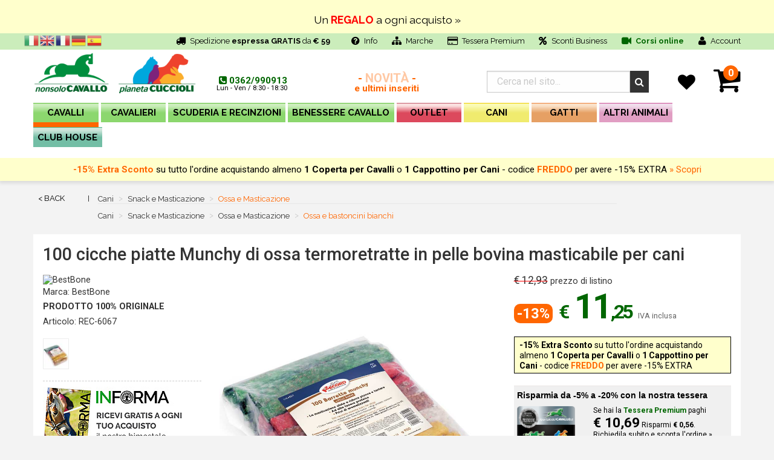

--- FILE ---
content_type: text/html
request_url: https://www.nonsolocavallo.it/prodotto/100-cicche-piatte-munchy-ossa-termoretratte-pelle-bovina-masticare-cani/33384
body_size: 255019
content:


<!DOCTYPE HTML>

<html lang="it">
  <head>
    
    <base href="https://www.nonsolocavallo.it/">

    <meta charset="utf-8">
    <meta http-equiv="x-ua-compatible" content="ie=edge">
    <meta name="viewport" content="width=device-width, initial-scale=1.0">
    <meta name="uri-translation" content="on" />

    <script type="text/javascript">
    var _iub = _iub || [];
    _iub.csConfiguration = {"consentOnContinuedBrowsing":false,"countryDetection":true,"enableCcpa":true,"enableTcf":true,"floatingPreferencesButtonDisplay":"anchored-bottom-left","googleAdditionalConsentMode":true,"invalidateConsentWithoutLog":true,"newConsentAtVendorListUpdate":0,"perPurposeConsent":true,"preferenceCookie":{"expireAfter":180},"siteId":244711,"whitelabel":false,"cookiePolicyId":121781,"lang":"it", "banner":{ "acceptButtonCaptionColor":"white","acceptButtonColor":"#006600","acceptButtonDisplay":true,"backgroundColor":"#000001","closeButtonDisplay":false,"customizeButtonCaptionColor":"white","customizeButtonColor":"#212121","customizeButtonDisplay":true,"explicitWithdrawal":true,"listPurposes":true,"rejectButtonCaptionColor":"white","rejectButtonColor":"#666666","rejectButtonDisplay":true,"textColor":"white" }};
    </script>
    <script type="text/javascript" src="//cdn.iubenda.com/cs/tcf/stub-v2.js"></script>
    <script type="text/javascript" src="//cdn.iubenda.com/cs/tcf/safe-tcf-v2.js"></script>
    <script type="text/javascript" src="//cdn.iubenda.com/cs/ccpa/stub.js"></script>
    <script type="text/javascript" src="//cdn.iubenda.com/cs/iubenda_cs.js" charset="UTF-8" async></script>

    <!-- <script type="text/javascript">var _iub = _iub || {}; _iub.cons_instructions = _iub.cons_instructions || []; _iub.cons_instructions.push(["init", {api_key: "3bG2QUQUpcKftyhmN6zNTMKtIypcwpTy"}]);</script><script type="text/javascript" src="https://cdn.iubenda.com/cons/iubenda_cons.js" async></script> -->

    <meta name="description" content="BestBone - 100 cicche piatte Munchy di ossa termoretratte in pelle bovina masticabile per cani Marca: BestBone Misura 13 cm ciascuna, pes...">
	<meta property="og:type" content="product">
	<meta property="og:title" content="100 cicche piatte Munchy di ossa termoretratte in pelle bovina da masticare per cani">
	<meta property="og:description" content="BestBone - 100 cicche piatte Munchy di ossa termoretratte in pelle bovina masticabile per cani Marca: BestBone Misura 13 cm ciascuna, pes...">
	<meta property="og:url" content="https://www.nonsolocavallo.it/prodotto.asp?tit=100-cicche-piatte-munchy-ossa-termoretratte-pelle-bovina-masticare-cani&prod=33384">
	<meta property="og:site_name" content="NonsoloCavallo">
	<meta property="og:image" content="https://www.nonsolocavallo.it/foto/rec-6067-c.jpg">
	<meta property="product:brand" content="BestBone">
	<meta property="product:availability" content="in stock">
	<meta property="product:condition" content="new">
	<meta property="product:price:amount" content="11.25">
	<meta property="product:price:currency" content="EUR">
	<meta property="product:retailer_item_id" content="REC-6067">
	<meta property="product:retailer_item_id" content="6067">
	<meta name="twitter:card" content="summary">
	<meta name="twitter:site" content="@portale_cavallo">
	<meta name="twitter:title" content="100 cicche piatte Munchy di ossa termoretratte in pelle bovina da masticare per cani">
	<meta name="twitter:description" content="BestBone - 100 cicche piatte Munchy di ossa termoretratte in pelle bovina masticabile per cani Marca: BestBone Misura 13 cm ciascuna, pes...">
	<meta name="twitter:image" content="http://www.nonsolocavallo.it/foto/rec-6067-c.jpg">

	<title>100 cicche piatte Munchy di ossa termoretratte in pelle bovina da masticare per cani - NonsoloCavallo | Selleria online, negozio per cavalli e articoli equitazione</title>
	<link rel="canonical" href="https://www.nonsolocavallo.it/prodotto/100-cicche-piatte-munchy-ossa-termoretratte-pelle-bovina-masticare-cani/33384">


    <link rel="stylesheet" href="//fonts.googleapis.com/css?family=Raleway:400,500,700,800,900|Roboto:400,500,700,900">
    <!-- <link rel="stylesheet" href="../lib/font-awesome/css/font-awesome.min.css"> -->
    <link rel="stylesheet" href="//cdnjs.cloudflare.com/ajax/libs/font-awesome/4.6.3/css/font-awesome.min.css">

    <link rel="stylesheet" type="text/css" href="//cdn.jsdelivr.net/jquery.slick/1.6.0/slick.css" />
    <link rel="stylesheet" type="text/css" href="//cdn.jsdelivr.net/jquery.slick/1.6.0/slick-theme.css" />
    <link rel="stylesheet" type="text/css" href="../lib/foundation-sites/foundation.min.css?rev=20231121">
    <link rel="stylesheet" href="https://cdnjs.cloudflare.com/ajax/libs/motion-ui/1.1.1/motion-ui.min.css" />

    <!-- <link rel="stylesheet" type="text/css" href="../_css2/bundle-vendor.min.css"/> -->

    <link rel="stylesheet" type="text/css" href="../_css2/layout.css?rev=20231120">
    <link rel="stylesheet" type="text/css" href="../_css2/prodotto.css?rev=20231121">
    <link rel="stylesheet" type="text/css" href="../_css2/classi-id.css?rev=20231121">
    <!-- <link rel="stylesheet" type="text/css" href="../_css2/bundle-structure.min.css"> -->
    <!-- Meta Pixel Code -->
<script>
!function(f,b,e,v,n,t,s)
{if(f.fbq)return;n=f.fbq=function(){n.callMethod?
n.callMethod.apply(n,arguments):n.queue.push(arguments)};
if(!f._fbq)f._fbq=n;n.push=n;n.loaded=!0;n.version='2.0';
n.queue=[];t=b.createElement(e);t.async=!0;
t.src=v;s=b.getElementsByTagName(e)[0];
s.parentNode.insertBefore(t,s)}(window, document,'script',
'https://connect.facebook.net/en_US/fbevents.js');
fbq('init', '601459377675599');
fbq('track', 'PageView');

  fbq('track', 'ViewContent');


</script>
<noscript><img height="1" width="1" style="display:none"
src="https://www.facebook.com/tr?id=601459377675599&ev=PageView&noscript=1"
/></noscript>
<!-- End Meta Pixel Code -->


    <link rel="manifest" href="manifest.json">

  </head>



  <body id="dettaglio" class="it">
  <script>
  (function (i, s, o, g, r, a, m) {
    i['GoogleAnalyticsObject'] = r;
    i[r] = i[r] || function () {
    (i[r].q = i[r].q || []).push(arguments)
    }, i[r].l = 1 * new Date();
    a = s.createElement(o), m = s.getElementsByTagName(o)[0];
    a.async = 1;
    a.src = g;
    m.parentNode.insertBefore(a, m)
  })(window, document, 'script', 'https://www.google-analytics.com/analytics.js', 'ga');
  ga('create', 'UA-16250553-2', 'auto', {'name': 'nonSoloCavalloTracker'});
    if (location.hostname == 'beta.nonsolocavallo.it') {
  ga('set', 'sendHitTask', null);
}else{
        ga('nonSoloCavalloTracker.send', 'pageview');

    
}
</script>



<script type="text/javascript">
/* Google Adwords - Chiamate dopo click */
(function(a,e,c,f,g,h,b,d){var k={ak:"1033388288",cl:"kT2ACITq53AQgILh7AM"};a[c]=a[c]||function(){(a[c].q=a[c].q||[]).push(arguments)};a[g]||(a[g]=k.ak);b=e.createElement(h);b.async=1;b.src="//www.gstatic.com/wcm/loader.js";d=e.getElementsByTagName(h)[0];d.parentNode.insertBefore(b,d);a[f]=function(b,d,e){a[c](2,b,k,d,null,new Date,e)};a[f]()})(window,document,"_googWcmImpl","_googWcmGet","_googWcmAk","script");
</script>




  <!-- Klarna -->
  <script async src="https://eu-library.klarnaservices.com/lib.js" data-client-id="f4e0a8cf-3ae2-59d2-a3aa-8ce59560a062"></script>

  <!-- PayPal -->
  <script src="https://www.paypal.com/sdk/js?client-id=ATDbnstWO8ivZYiQVMJu2Td51v5Y1bNEuFfvbcbZ5W59QP2OWoPFYrZ0oqUqhBeOkoxQY9cGwYXgUWvX&currency=EUR&components=messages" data-namespace="PayPalSDK"></script> 

    <div class="off-canvas-wrapper">
    <div class="off-canvas position-left" id="offCanvas" data-off-canvas>
    <ul class="vertical menu drilldown lvl0" data-drilldown>

<li class="lingue">
<div class="gtranslate_wrapper"></div>
</li>
<li class="bg1">
	<a href="negozio/prodotti-cavalli-equitazione/914">CAVALLI</a>
	<ul id="drilldown_914" class="menu vertical nested lvl1">
<li>
<a href="prodotti/bareback-little-dude/1800">Bareback e Little Dude <span class="hide">[1800]</span></a>
</li>
<li>
<a href="prodotti/monta-inglese-selleria-finimenti/2502">Selleria Inglese <span class="hide">[2502]</span></a>
<ul id="drilldown_2502" class="menu vertical nested lvl2">
<li>
<a href="prodotti/briglia-inglese-briglie-cavallo/1885">Briglie Inglesi <span class="hide">[1885]</span></a>
<ul id="drilldown_1885" class="menu vertical nested lvl3">
<li>
<a href="prodotti/briglie-salto-cuoio/2204">Briglie da salto in cuoio <span class="hide">[2204]</span></a>
</li>
<li>
<a href="prodotti/briglie-inglesi-dressage-cuoio/2867">Briglie dressage in cuoio <span class="hide">[2867]</span></a>
</li>
<li>
<a href="prodotti/briglie-inglesi-ad-incrocio/2911">Briglie incrocio in cuoio <span class="hide">[2911]</span></a>
</li>
<li>
<a href="prodotti/briglie-biothane-briglia-inglese-pvc/1901">Briglie Biothane e PVC <span class="hide">[1901]</span></a>
</li>
<li>
<a href="prodotti/cavezze-cuoio-inglesi-cavezzina-hannoveriana/2868">Cavezzine e Hannoveriane <span class="hide">[2868]</span></a>
</li>
<li>
<a href="prodotti/cinturini-montanti-inglesi/2869">Cinturini e montanti <span class="hide">[2869]</span></a>
</li>
</ul>
</li>
<li>
<a href="prodotti/frontalini-inglesi-frontalino-equitazione/2034">Frontalini Inglesi <span class="hide">[2034]</span></a>
</li>
<li>
<a href="prodotti/morsi-inglesi-imboccature-cavallo/1489">Morsi e Filetti Inglesi <span class="hide">[1489]</span></a>
<ul id="drilldown_1489" class="menu vertical nested lvl3">
<li>
<a href="prodotti/rondelle-catenelle-abbassalingua-ponti-pelham/1366">Barbozzali e Accessori <span class="hide">[1366]</span></a>
</li>
<li>
<a href="prodotti/chifney/1502">Chifney <span class="hide">[1502]</span></a>
</li>
<li>
<a href="prodotti/filetti-d/1495">Filetti a D <span class="hide">[1495]</span></a>
</li>
<li>
<a href="prodotti/filetti-doppi-anelli-pipa/1505">Filetti a doppi anelli, Pipa <span class="hide">[1505]</span></a>
</li>
<li>
<a href="prodotti/filetti-ad-anelli/1493">Filetti ad anelli <span class="hide">[1493]</span></a>
</li>
<li>
<a href="prodotti/filetti-ad-aste/1494">Filetti ad aste <span class="hide">[1494]</span></a>
</li>
<li>
<a href="prodotti/filetti-oliva/1501">Filetti oliva <span class="hide">[1501]</span></a>
</li>
<li>
<a href="prodotti/filetti-pessoa/1967">Filetti Pessoa <span class="hide">[1967]</span></a>
</li>
<li>
<a href="prodotti/filetto-ad-anelli-respiro/1498">Filetto ad anelli a respiro <span class="hide">[1498]</span></a>
</li>
<li>
<a href="prodotti/francesina-irlandese/1497">Francesina - Irlandese <span class="hide">[1497]</span></a>
</li>
<li>
<a href="prodotti/pelham-snodati-interi/1492">Pelham snodati e interi <span class="hide">[1492]</span></a>
</li>
</ul>
</li>
<li>
<a href="prodotti/nasalina-guscio-rivestimenti/1879">Nasaline e Rivestimenti <span class="hide">[1879]</span></a>
</li>
<li>
<a href="prodotti/redini-inglesi-redine-gomma/1890">Redini Inglesi <span class="hide">[1890]</span></a>
<ul id="drilldown_1890" class="menu vertical nested lvl3">
<li>
<a href="prodotti/redini-inglesi-gomma-cuoio/2912">Redini gomma e tela <span class="hide">[2912]</span></a>
</li>
<li>
<a href="prodotti/redini-inglesi-cuoio/2913">Redini in cuoio <span class="hide">[2913]</span></a>
</li>
</ul>
</li>
<li>
<a href="prodotti/pettorale-inglese-martingala-forchette/2623">Pettorali, Martingala e Forchette <span class="hide">[2623]</span></a>
<ul id="drilldown_2623" class="menu vertical nested lvl3">
<li>
<a href="prodotti/pettorali-martingala-pettorale-inglese/1891">Martingala e Pettorali <span class="hide">[1891]</span></a>
</li>
<li>
<a href="prodotti/martingala-inglese-caccia/1892">Martingala inglese da Caccia <span class="hide">[1892]</span></a>
</li>
<li>
<a href="prodotti/forchette-martingala-accessori/1894">Forchette per martingala e accessori <span class="hide">[1894]</span></a>
</li>
</ul>
</li>
<li>
<a href="prodotti/selle-inglesi-sella-dressage-salto-trekking/1749">Selle Inglesi <span class="hide">[1749]</span></a>
<ul id="drilldown_1749" class="menu vertical nested lvl3">
<li>
<a href="prodotti/sella-selle-trekking/1783">Selle Trekking <span class="hide">[1783]</span></a>
</li>
<li>
<a href="prodotti/archetto-intercambiabile-sella-inglese/2930">Archetti e ricambi <span class="hide">[2930]</span></a>
</li>
<li>
<a href="prodotti/copriseggio-coprisella-copri-seggio-sella/1782">Copriseggio e Coprisella <span class="hide">[1782]</span></a>
</li>
<li>
<a href="prodotti/selle-sella-completo/1753">Selle da Completo <span class="hide">[1753]</span></a>
</li>
<li>
<a href="prodotti/selle-sella-dressage/1752">Selle da Dressage <span class="hide">[1752]</span></a>
</li>
<li>
<a href="prodotti/selle-sella-pony-bambino/1754">Selle da pony e bambino <span class="hide">[1754]</span></a>
</li>
<li>
<a href="prodotti/selle-sella-salto/1751">Selle da Salto <span class="hide">[1751]</span></a>
</li>
<li>
<a href="prodotti/selle-sella-endurance/2662">Selle Endurance <span class="hide">[2662]</span></a>
</li>
<li>
<a href="prodotti/selle-inglesi-complete/2742">Set Selle Complete <span class="hide">[2742]</span></a>
</li>
</ul>
</li>
<li>
<a href="prodotti/sottopancia-inglesi-inglese-dressage/2585">Sottopancia inglesi <span class="hide">[2585]</span></a>
<ul id="drilldown_2585" class="menu vertical nested lvl3">
<li>
<a href="prodotti/sottopancia-inglesi-salto/1358">Sottopancia Salto inglesi <span class="hide">[1358]</span></a>
</li>
<li>
<a href="prodotti/sottopancia-dressage-olimpionici/2214">Sottopancia Dressage e Olimpionici <span class="hide">[2214]</span></a>
</li>
<li>
<a href="prodotti/sottopancia-pararamponi/2215">Sottopancia Pararamponi <span class="hide">[2215]</span></a>
</li>
<li>
<a href="prodotti/gusci-sottopancia-inglesi-fasce-rispetto-cavallo/2866">Gusci e Fasce di rispetto <span class="hide">[2866]</span></a>
</li>
</ul>
</li>
<li>
<a href="prodotti/sottosella-inglese-inglesi-equitazione/1831">Sottosella Inglesi <span class="hide">[1831]</span></a>
<ul id="drilldown_1831" class="menu vertical nested lvl3">
<li>
<a href="prodotti/alzapaletta-salvagarrese-inglese/2038">Alzapaletta e Salvagarrese <span class="hide">[2038]</span></a>
</li>
<li>
<a href="prodotti/sottocuscini-compensatori-gel-memory/2041">Sottocuscini e Compensatori <span class="hide">[2041]</span></a>
</li>
<li>
<a href="prodotti/sottosella-dressage/2040">Sottosella dressage <span class="hide">[2040]</span></a>
</li>
<li>
<a href="prodotti/sottosella-inglese-rettangolare-salto-endurance-trekking/2035">Sottosella rettangolari <span class="hide">[2035]</span></a>
</li>
<li>
<a href="prodotti/sottosella-inglese-sagomato/2036">Sottosella sagomati <span class="hide">[2036]</span></a>
</li>
</ul>
</li>
<li>
<a href="prodotti/speroni-portasperoni-inglesi-equitazione/2587">Speroni e Portasperoni Inglesi <span class="hide">[2587]</span></a>
<ul id="drilldown_2587" class="menu vertical nested lvl3">
<li>
<a href="prodotti/portasperoni-inglesi-laccioli-staffe/2525">Portasperoni e Laccioli <span class="hide">[2525]</span></a>
</li>
<li>
<a href="prodotti/speroni-inglesi-sperone-inglese/681">Speroni Inglesi <span class="hide">[681]</span></a>
</li>
</ul>
</li>
<li>
<a href="prodotti/staffe-inglesi-staffili-equitazione/2584">Staffe e Staffili Inglesi <span class="hide">[2584]</span></a>
<ul id="drilldown_2584" class="menu vertical nested lvl3">
<li>
<a href="prodotti/pedane-staffe-pedana-staffa-gabbia-gabbie/1801">Pedane e Accessori <span class="hide">[1801]</span></a>
</li>
<li>
<a href="prodotti/staffe-inglesi-staffa-inglese/704">Staffe inglesi <span class="hide">[704]</span></a>
</li>
<li>
<a href="prodotti/staffe-inglesi-sicurezza/2929">Staffe di sicurezza <span class="hide">[2929]</span></a>
</li>
<li>
<a href="prodotti/staffili-inglesi/898">Staffili inglesi <span class="hide">[898]</span></a>
</li>
</ul>
</li>
</ul>
</li>
<li>
<a href="prodotti/monta-western-selleria-finimenti/2503">Selleria Western <span class="hide">[2503]</span></a>
<ul id="drilldown_2503" class="menu vertical nested lvl2">
<li>
<a href="prodotti/briglie-americane-briglia-western/648">Briglie western <span class="hide">[648]</span></a>
<ul id="drilldown_648" class="menu vertical nested lvl3">
<li>
<a href="prodotti/briglie-testiere-ad-orecchio-cuoio/2931">Briglie e testiere ad orecchio <span class="hide">[2931]</span></a>
</li>
<li>
<a href="prodotti/briglie-briglia-western-cuoio-testiera-testiere/1907">Briglie e testiere in cuoio <span class="hide">[1907]</span></a>
</li>
<li>
<a href="prodotti/briglie-western-briglia-accessori-nylon/1905">Briglie nylon e pvc <span class="hide">[1905]</span></a>
</li>
</ul>
</li>
<li>
<a href="prodotti/martingala-forchette-inglese/1912">Martingala e Forchette <span class="hide">[1912]</span></a>
</li>
<li>
<a href="prodotti/pettorali/1911">Pettorali western <span class="hide">[1911]</span></a>
</li>
<li>
<a href="prodotti/redini-western-redine-americana/644">Redini Western <span class="hide">[644]</span></a>
</li>
<li>
<a href="prodotti/bosal-mecate-fast-stop-side-pull/1447">Bosal, Mecate e Side-pull <span class="hide">[1447]</span></a>
</li>
<li>
<a href="prodotti/lazi-western-lazo-americano-frustino-barrel-frustini/1914">Lazi e Frustini Western <span class="hide">[1914]</span></a>
</li>
<li>
<a href="prodotti/morsi-americani-morso-western/1959">Morsi e Filetti Western <span class="hide">[1959]</span></a>
<ul id="drilldown_1959" class="menu vertical nested lvl3">
<li>
<a href="prodotti/morsi-americani-vari/1504">Morsi snodati <span class="hide">[1504]</span></a>
</li>
<li>
<a href="prodotti/accessori-morsi-imboccature-western/1969">Barbozzali e Accessori <span class="hide">[1969]</span></a>
</li>
<li>
<a href="prodotti/filetti-western-americani/1963">Filetti <span class="hide">[1963]</span></a>
</li>
<li>
<a href="prodotti/filetti-torciglione-western/1962">Filetti a torciglione <span class="hide">[1962]</span></a>
</li>
<li>
<a href="prodotti/filetti-decorati-western/1964">Filetti decorati <span class="hide">[1964]</span></a>
</li>
<li>
<a href="prodotti/morsi-correctional-western-americani/1965">Morsi correctional <span class="hide">[1965]</span></a>
</li>
<li>
<a href="prodotti/morsi-interi-ponte-americani/1966">Morsi interi e a ponte <span class="hide">[1966]</span></a>
</li>
<li>
<a href="prodotti/morsi-western-semi-snodo/1975">Morsi semi snodo <span class="hide">[1975]</span></a>
</li>
<li>
<a href="prodotti/morsi-western-imboccatura-americana/1976">Morsi vari <span class="hide">[1976]</span></a>
</li>
</ul>
</li>
<li>
<a href="prodotti/nasaline-gusci-rivestimenti-western/1921">Nasaline e Rivestimenti <span class="hide">[1921]</span></a>
</li>
<li>
<a href="prodotti/selle-western-americane-reining-barrel/2530">Selle Western <span class="hide">[2530]</span></a>
<ul id="drilldown_2530" class="menu vertical nested lvl3">
<li>
<a href="prodotti/copriseggio-coprisella-copri-seggio-sella/1781">Copriseggio e Coprisella <span class="hide">[1781]</span></a>
</li>
<li>
<a href="prodotti/punta-sottopancia-fascia-ricambio/2540">Punte e Ricambi <span class="hide">[2540]</span></a>
</li>
<li>
<a href="prodotti/sella-selle-trekking-western/1784">Selle Trekking <span class="hide">[1784]</span></a>
</li>
<li>
<a href="prodotti/selle-western-complete/2743">Set Selle Complete <span class="hide">[2743]</span></a>
</li>
<li>
<a href="prodotti/selle-western-economiche/2531">Selle Western Economiche <span class="hide">[2531]</span></a>
</li>
<li>
<a href="prodotti/selle-barrel-racing-western/2533">Selle Barrel Racing <span class="hide">[2533]</span></a>
</li>
<li>
<a href="prodotti/sella-western-pony-bambino/2536">Selle per pony e bambino <span class="hide">[2536]</span></a>
</li>
<li>
<a href="prodotti/sella-team-penning-western/2534">Selle Team Penning <span class="hide">[2534]</span></a>
</li>
<li>
<a href="prodotti/sella-selle-western-arabian/2535">Selle Western Arabian <span class="hide">[2535]</span></a>
</li>
<li>
<a href="prodotti/selle-cutting-sella-western/2537">Selle Western Cutting <span class="hide">[2537]</span></a>
</li>
<li>
<a href="prodotti/sella-western-lavoro/2538">Selle Western da Lavoro <span class="hide">[2538]</span></a>
</li>
<li>
<a href="prodotti/sella-selle-reining-western/2532">Selle Western Reining <span class="hide">[2532]</span></a>
</li>
</ul>
</li>
<li>
<a href="prodotti/sottopancia-western-americano/2592">Sottopancia e Ricambi Western <span class="hide">[2592]</span></a>
<ul id="drilldown_2592" class="menu vertical nested lvl3">
<li>
<a href="prodotti/punte-sottopancia-fascia-ricambio/1984">Punte, fasce e ricambi <span class="hide">[1984]</span></a>
</li>
<li>
<a href="prodotti/sottopancia-western-americano/575">Sottopancia western <span class="hide">[575]</span></a>
</li>
<li>
<a href="prodotti/gusci-sottopancia-western-fasce-rispetto-cavallo/2932">Gusci e Fasce di rispetto <span class="hide">[2932]</span></a>
</li>
</ul>
</li>
<li>
<a href="prodotti/sottosella-western-tappetini-americani/1836">Sottosella Western <span class="hide">[1836]</span></a>
<ul id="drilldown_1836" class="menu vertical nested lvl3">
<li>
<a href="prodotti/sottosella-western-feltro-neoprene-gomma/545">Feltro, Neoprene e Gomma <span class="hide">[545]</span></a>
</li>
<li>
<a href="prodotti/sottosella-western-gel-memory/2848">Gel e memory <span class="hide">[2848]</span></a>
</li>
<li>
<a href="prodotti/tappetini-americani-tappetino-western-usa/547">Tappetini e Copertine USA <span class="hide">[547]</span></a>
</li>
<li>
<a href="prodotti/sottosella-western-terapeutici-traspiranti/858">Terapeutici e Traspiranti <span class="hide">[858]</span></a>
</li>
</ul>
</li>
<li>
<a href="prodotti/speroni-americani-portasperoni-western/2591">Speroni e Portasperoni Western <span class="hide">[2591]</span></a>
<ul id="drilldown_2591" class="menu vertical nested lvl3">
<li>
<a href="prodotti/portasperoni-laccioli-porta-speroni-lacciolini-western-rotelle-rotella/677">Portasperoni e Rotelle <span class="hide">[677]</span></a>
</li>
<li>
<a href="prodotti/speroni-western-sperone-americano/678">Speroni Western <span class="hide">[678]</span></a>
</li>
</ul>
</li>
<li>
<a href="prodotti/staffe-western-americane-fender/705">Staffe e Fender Western <span class="hide">[705]</span></a>
</li>
<li>
<a href="prodotti/tie-down-chiudi-bocca-western/1913">Tie-down e Chiudi bocca <span class="hide">[1913]</span></a>
</li>
</ul>
</li>
<li>
<a href="prodotti/selleria-spagnola-australiana-maremmana/2667">Selleria Altre Discipline <span class="hide">[2667]</span></a>
<ul id="drilldown_2667" class="menu vertical nested lvl2">
<li>
<a href="prodotti/trotto-carrozze-calessi-attacchi/2513">Attacchi, Trotto e Galoppo <span class="hide">[2513]</span></a>
<ul id="drilldown_2513" class="menu vertical nested lvl3">
<li>
<a href="prodotti/finimenti-carrozze-calessi/1867">Finimenti per Trotto e Carrozze <span class="hide">[1867]</span></a>
</li>
<li>
<a href="prodotti/hackamore-carrozza/1503">Hackamore e Morsi <span class="hide">[1503]</span></a>
</li>
<li>
<a href="prodotti/testiere-accessori-corsa-galoppo/2579">Testiere e Accessori Galoppo <span class="hide">[2579]</span></a>
</li>
</ul>
</li>
<li>
<a href="prodotti/horse-ball-volteggio-ippoterapia/1875">Horse ball, Volteggio e Ippoterapia <span class="hide">[1875]</span></a>
</li>
<li>
<a href="prodotti/monta-lavoro-australiana-maremmana-argentina/2514">Monta da Lavoro <span class="hide">[2514]</span></a>
<ul id="drilldown_2514" class="menu vertical nested lvl3">
<li>
<a href="prodotti/accessori-morsi-imboccature/1968">Accessori per morsi <span class="hide">[1968]</span></a>
</li>
<li>
<a href="prodotti/barbozzali-cavalli-barbozzale-cavallo/1970">Barbozzali <span class="hide">[1970]</span></a>
</li>
<li>
<a href="prodotti/briglie-testiere-redini/1916">Briglie e Finimenti <span class="hide">[1916]</span></a>
</li>
<li>
<a href="prodotti/selle-maremmane-australiane/2567">Selle Monta da Lavoro <span class="hide">[2567]</span></a>
</li>
<li>
<a href="prodotti/morsi-morso-australiano-argentino-maremmano/1961">Morsi Argentini, Maremmani e Sardi <span class="hide">[1961]</span></a>
</li>
<li>
<a href="prodotti/sottosella-australiano-portoghese-maremmano-spagnolo/1835">Sottopancia, Sottosella e Staffe <span class="hide">[1835]</span></a>
</li>
</ul>
</li>
<li>
<a href="prodotti/monta-spagnola-portoghese-vaquera/2515">Monta Spagnola e Portoghese <span class="hide">[2515]</span></a>
<ul id="drilldown_2515" class="menu vertical nested lvl3">
<li>
<a href="prodotti/selleria-spagnola-portoghese-vaquera/1918">Briglie, Pettorali e Codali <span class="hide">[1918]</span></a>
</li>
<li>
<a href="prodotti/morso-spagnolo-andaluso-portoghese/1496">Morsi Spagnoli e Portoghesi <span class="hide">[1496]</span></a>
</li>
<li>
<a href="prodotti/selle-spagnole-vaquere-portoghesi-camargue/2561">Selle Spagnole e Portoghesi <span class="hide">[2561]</span></a>
</li>
<li>
<a href="prodotti/sottosella-copriseggio-manta/2564">Sottosella, Speroni e Staffe <span class="hide">[2564]</span></a>
</li>
</ul>
</li>
</ul>
</li>
<li>
<a href="prodotti/bisacce-equitazione-bisaccia-cavallo/907">Bisacce Equitazione <span class="hide">[907]</span></a>
</li>
<li>
<a href="prodotti/cavezze-nylon-cuoio-lunghine/1821">Cavezze e Lunghine <span class="hide">[1821]</span></a>
<ul id="drilldown_1821" class="menu vertical nested lvl2">
<li>
<a href="prodotti/cavezze-nylon-cavalli-equitazione/1822">Cavezze in Nylon <span class="hide">[1822]</span></a>
</li>
<li>
<a href="prodotti/cavezze-corda-cavalli-equitazione/2216">Cavezze in Corda Annodate <span class="hide">[2216]</span></a>
</li>
<li>
<a href="prodotti/cavezze-cuoio-cavalli-equitazione/1823">Cavezze in cuoio <span class="hide">[1823]</span></a>
</li>
<li>
<a href="prodotti/lunghine-cavalli-lunghina-equitazione/2199">Lunghine <span class="hide">[2199]</span></a>
</li>
</ul>
</li>
<li>
<a href="prodotti/coperte-cavalli-coperta-equitazione/1855">Coperte per Cavalli <span class="hide">[1855]</span></a>
<ul id="drilldown_1855" class="menu vertical nested lvl2">
<li>
<a href="prodotti/coperte-impermeabili-paddock-cavalli-equitazione/1856">Coperte Impermeabili da paddock <span class="hide">[1856]</span></a>
</li>
<li>
<a href="prodotti/coperte-piumino-box-cavalli-equitazione/1859">Coperte Piumino da box <span class="hide">[1859]</span></a>
</li>
<li>
<a href="prodotti/coperte-equitazione-coperta-pile-lana/1857">Coperte Pile e Lana <span class="hide">[1857]</span></a>
</li>
<li>
<a href="prodotti/coperte-rete-antimosche-spugna-cavalli/1860">Coperte Rete e Spugna <span class="hide">[1860]</span></a>
</li>
<li>
<a href="prodotti/colli-cappucci/2952">Colli e Cappucci <span class="hide">[2952]</span></a>
</li>
<li>
<a href="prodotti/coperte-cotone-cavallo-equitazione/1858">Coperte Cotone <span class="hide">[1858]</span></a>
</li>
<li>
<a href="prodotti/coprispalle-coprireni/2953">Coprispalle e coprireni <span class="hide">[2953]</span></a>
</li>
<li>
<a href="prodotti/coperte-lycra-cavalli-equitazione/1862">Coperte Lycra <span class="hide">[1862]</span></a>
</li>
<li>
<a href="prodotti/cinghie-accessori-coperte/1861">Cinghie e accessori <span class="hide">[1861]</span></a>
</li>
</ul>
</li>
<li>
<a href="prodotti/set-offerta-risparmio-equitazione/2176">Set Completi risparmio <span class="hide">[2176]</span></a>
</li>
<li>
<a href="prodotti/cuffie-cavallo-maschere-cavalli/2511">Cuffie e Maschere <span class="hide">[2511]</span></a>
<ul id="drilldown_2511" class="menu vertical nested lvl2">
<li>
<a href="prodotti/cuffie-cavalli-maschere-antimosche-equitazione/854">Cuffie cavalli <span class="hide">[854]</span></a>
</li>
<li>
<a href="prodotti/maschere-antimosche/2512">Maschere antimosche <span class="hide">[2512]</span></a>
</li>
</ul>
</li>
<li>
<a href="prodotti/caricamento/2957">- CARICAMENTO - <span class="hide">[2957]</span></a>
</li>
<li>
<a href="prodotti/olio-sapone-grasso-cuoio/905">Cura del Cuoio <span class="hide">[905]</span></a>
<ul id="drilldown_905" class="menu vertical nested lvl2">
<li>
<a href="prodotti/grasso-cuoio-olio-selle-finimenti/2123">Grasso e Olio Cuoio <span class="hide">[2123]</span></a>
</li>
<li>
<a href="prodotti/pennelli-cesoie-foratrici-cuoio/2126">Pennelli, Cesoie e Foratrici <span class="hide">[2126]</span></a>
</li>
<li>
<a href="prodotti/sapone-cuoio-selle-finimenti/2125">Sapone Cuoio <span class="hide">[2125]</span></a>
</li>
</ul>
</li>
<li>
<a href="prodotti/doma-cavalli-addestramento-cavallo/1845">Doma e Addestramento <span class="hide">[1845]</span></a>
<ul id="drilldown_1845" class="menu vertical nested lvl2">
<li>
<a href="prodotti/sottocoda-cavallo-codali-fascioni-cavalli/1895">Codali e Fascioni per Doma <span class="hide">[1895]</span></a>
</li>
<li>
<a href="prodotti/cavezzone-cavalli-cavezzoni-doma-cavallo/1846">Cavezzoni e Archetti <span class="hide">[1846]</span></a>
</li>
<li>
<a href="prodotti/gogue-cavallo-chambon-cavalli-equitazione/1956">Gogue e Chambon <span class="hide">[1956]</span></a>
</li>
<li>
<a href="prodotti/longe-cavalli-redini-ritorno-cavallo/1847">Longe e Redini di Ritorno <span class="hide">[1847]</span></a>
</li>
</ul>
</li>
<li>
<a href="prodotti/protezioni-cavallo-equitazione/1811">Protezioni Cavallo <span class="hide">[1811]</span></a>
<ul id="drilldown_1811" class="menu vertical nested lvl2">
<li>
<a href="prodotti/fasce-cavallo-equitazione/634">Fasce <span class="hide">[634]</span></a>
</li>
<li>
<a href="prodotti/sottofasce-cavalli-cavallo-spugna-feltro/2933">Sottofasce <span class="hide">[2933]</span></a>
</li>
<li>
<a href="prodotti/paratendini-paranocche-paratendine-equitazione/1817">Paranocche e Paratendini <span class="hide">[1817]</span></a>
</li>
<li>
<a href="prodotti/protezioni-dressage-cavalli-equitazione/2595">Protezioni Dressage <span class="hide">[2595]</span></a>
</li>
<li>
<a href="prodotti/stinchiere-western-protezione-cavalli/1814">Protezioni western <span class="hide">[1814]</span></a>
</li>
<li>
<a href="prodotti/stinchiere-cavalli/2934">Stinchiere <span class="hide">[2934]</span></a>
</li>
<li>
<a href="prodotti/paraglomi-cavallo-equitazione/1813">Paraglomi <span class="hide">[1813]</span></a>
</li>
<li>
<a href="prodotti/museruole-cavalli-collare-cavallo-museruola/2583">Collari, Guaine e Museruole <span class="hide">[2583]</span></a>
</li>
<li>
<a href="prodotti/paracolpi-trasporto-paracoda-cavalli/1812">Paracoda e Paracolpi Trasporto <span class="hide">[1812]</span></a>
</li>
<li>
<a href="prodotti/scarpe-cavalli-scarpette-zoccolo-solette-soletta-zoccoli/1820">Scarpe e solette per cavalli <span class="hide">[1820]</span></a>
</li>
<li>
<a href="prodotti/pastoie-balze-pastoia-cavalli-equitazione/1363">Balze e Pastoie <span class="hide">[1363]</span></a>
</li>
</ul>
</li>
<li>
<a href="prodotti/moschettoni-fibbie-anelli-equitazione/1880">Moschettoni e Fibbie <span class="hide">[1880]</span></a>
<ul id="drilldown_1880" class="menu vertical nested lvl2">
<li>
<a href="prodotti/borchie-viti-decorazioni-selle/1884">Borchie e Decorazioni <span class="hide">[1884]</span></a>
</li>
<li>
<a href="prodotti/fibbie-anelli-briglie-finimenti/1883">Fibbie e Anelli <span class="hide">[1883]</span></a>
</li>
<li>
<a href="prodotti/moschettoni-scuderia-morsetti/1882">Moschettoni e Morsetti <span class="hide">[1882]</span></a>
</li>
</ul>
</li>
</ul>

</li>
<li class="bg1">
	<a href="negozio/prodotti-per-te/2481">CAVALIERI</a>
	<ul id="drilldown_2481" class="menu vertical nested lvl1">
<li>
<a href="prodotti/abbigliamento-inglese-pantaloni-cap/12">Abbigliamento Inglese <span class="hide">[12]</span></a>
<ul id="drilldown_12" class="menu vertical nested lvl2">
<li>
<a href="prodotti/accessori/2946">Accessori <span class="hide">[2946]</span></a>
<ul id="drilldown_2946" class="menu vertical nested lvl3">
<li>
<a href="prodotti/cravatte-plastron-fermagli-capelli/1795">Accessori Concorso <span class="hide">[1795]</span></a>
</li>
<li>
<a href="prodotti/occhiali-uomo-donna/2870">Occhiali <span class="hide">[2870]</span></a>
</li>
</ul>
</li>
<li>
<a href="prodotti/impermeabili-equitazione-poncho-galoche/1794">Impermeabili, Poncho e Galoche <span class="hide">[1794]</span></a>
</li>
<li>
<a href="prodotti/camice-polo-gara/2883">Camice e Polo da Gara <span class="hide">[2883]</span></a>
<ul id="drilldown_2883" class="menu vertical nested lvl3">
<li>
<a href="prodotti/camice-equitazione-inglesi-uomo/773">Camice e polo Uomo <span class="hide">[773]</span></a>
</li>
<li>
<a href="prodotti/camice-equitazione-donna/2895">Camice  e polo Donna <span class="hide">[2895]</span></a>
</li>
<li>
<a href="prodotti/camice-equitazione-bambino/2884">Camice  e polo junior <span class="hide">[2884]</span></a>
</li>
</ul>
</li>
<li>
<a href="prodotti/polo-magliette-t-shirt-equitazione/2888">Magliette e polo <span class="hide">[2888]</span></a>
<ul id="drilldown_2888" class="menu vertical nested lvl3">
<li>
<a href="prodotti/t-shirt-bimbo-equitazione-cavallo/2875">Magliette e Polo junior <span class="hide">[2875]</span></a>
</li>
<li>
<a href="prodotti/polo-equitazione-t-shirt-uomo/2142">Magliette e Polo Uomo <span class="hide">[2142]</span></a>
</li>
<li>
<a href="prodotti/polo-t-shirt-donna/2900">Magliette e Polo Donna <span class="hide">[2900]</span></a>
</li>
</ul>
</li>
<li>
<a href="prodotti/bustini-protezioni-airbag/2881">Bustini e Airbag <span class="hide">[2881]</span></a>
<ul id="drilldown_2881" class="menu vertical nested lvl3">
<li>
<a href="prodotti/bustini-protettivi-body-equitazione-cavaliere/819">Bustini e Protezioni Adulto <span class="hide">[819]</span></a>
</li>
<li>
<a href="prodotti/bustini-equitazione-bimbo-biamba/2788">Bustini Protezioni junior <span class="hide">[2788]</span></a>
</li>
</ul>
</li>
<li>
<a href="prodotti/calze-equitazione/2882">Calze Equitazione <span class="hide">[2882]</span></a>
<ul id="drilldown_2882" class="menu vertical nested lvl3">
<li>
<a href="prodotti/calze-equitazione-cavaliere/2032">Calze Adulto <span class="hide">[2032]</span></a>
</li>
<li>
<a href="prodotti/calze-bambino-bambina-calzini-equitazione/2812">Calze junior <span class="hide">[2812]</span></a>
</li>
</ul>
</li>
<li>
<a href="prodotti/cap-caschi-equitazione/2885">Cap e Caschi Equitazione <span class="hide">[2885]</span></a>
<ul id="drilldown_2885" class="menu vertical nested lvl3">
<li>
<a href="prodotti/cap-caschi-equitazione-adulto/1791">Cap e Caschi Adulto <span class="hide">[1791]</span></a>
</li>
<li>
<a href="prodotti/cap-equitazione-caschi-bimbo/2789">Cap e Caschi junior <span class="hide">[2789]</span></a>
</li>
<li>
<a href="prodotti/ricambi-caschi-equtazione-accessori-equitazione/2935">Accessori e Ricambi <span class="hide">[2935]</span></a>
</li>
</ul>
</li>
<li>
<a href="prodotti/cinture-equitazione-accessori/1929">Cinture Sciarpe e Cappelli <span class="hide">[1929]</span></a>
</li>
<li>
<a href="prodotti/felpe-equitazione/2892">Felpe Equitazione <span class="hide">[2892]</span></a>
<ul id="drilldown_2892" class="menu vertical nested lvl3">
<li>
<a href="prodotti/felpe-equitazione-bimbo/2790">Felpe junior <span class="hide">[2790]</span></a>
</li>
<li>
<a href="prodotti/felpe-equitazione-cavaliere-uomo/2221">Felpe Uomo <span class="hide">[2221]</span></a>
</li>
<li>
<a href="prodotti/felpe-equitazione-donna/2896">Felpe Donna <span class="hide">[2896]</span></a>
</li>
</ul>
</li>
<li>
<a href="prodotti/ghette-gambali/2887">Ghette e Gambali <span class="hide">[2887]</span></a>
<ul id="drilldown_2887" class="menu vertical nested lvl3">
<li>
<a href="prodotti/gambali-ghette-equitazione-adulto/1790">Ghette e Gambali Adulto <span class="hide">[1790]</span></a>
</li>
<li>
<a href="prodotti/ghette-equitazione-gambali-bimbo/2791">Ghette Gambali junior <span class="hide">[2791]</span></a>
</li>
</ul>
</li>
<li>
<a href="prodotti/giacche-gara/2897">Giacche da Gara <span class="hide">[2897]</span></a>
<ul id="drilldown_2897" class="menu vertical nested lvl3">
<li>
<a href="prodotti/abbigliamento-concorso-giacche-bimbo-cambino-equitazione-junior/2786">Giacche junior <span class="hide">[2786]</span></a>
</li>
<li>
<a href="prodotti/giacche-concorso-giacca-gara-uomo/818">Giacche Uomo <span class="hide">[818]</span></a>
</li>
<li>
<a href="prodotti/giacche-gara-concorso-donna/2898">Giacche Donna <span class="hide">[2898]</span></a>
</li>
</ul>
</li>
<li>
<a href="prodotti/bomber-giubbini-equitazione/2880">Giacche e Bomber tempo libero <span class="hide">[2880]</span></a>
<ul id="drilldown_2880" class="menu vertical nested lvl3">
<li>
<a href="prodotti/bomber-equitazione-giubbini-bimbo/2787">Bomber e Giubbini junior <span class="hide">[2787]</span></a>
</li>
<li>
<a href="prodotti/bomber-equitazione-giubbini-uomo/2219">Bomber Giubbini Uomo <span class="hide">[2219]</span></a>
</li>
<li>
<a href="prodotti/bomber-giubbini-donna/2894">Bomber Giubbini Donna <span class="hide">[2894]</span></a>
</li>
</ul>
</li>
<li>
<a href="prodotti/guanti-equitazione/2893">Guanti Equitazione <span class="hide">[2893]</span></a>
<ul id="drilldown_2893" class="menu vertical nested lvl3">
<li>
<a href="prodotti/guanti-equitazione-bimbo-bimba/2792">Guanti junior <span class="hide">[2792]</span></a>
</li>
<li>
<a href="prodotti/guanti-pelle-tessuto-guanto-uomo/815">Guanti Uomo <span class="hide">[815]</span></a>
</li>
<li>
<a href="prodotti/guanti-donna/2899">Guanti Donna <span class="hide">[2899]</span></a>
</li>
</ul>
</li>
<li>
<a href="prodotti/pantaloni-equitazione/2874">Pantaloni Equitazione <span class="hide">[2874]</span></a>
<ul id="drilldown_2874" class="menu vertical nested lvl3">
<li>
<a href="prodotti/pantaloni-equitazione-donna/811">Pantaloni Donna <span class="hide">[811]</span></a>
</li>
<li>
<a href="prodotti/pantaloni-equitazione-bambino/812">Pantaloni junior <span class="hide">[812]</span></a>
</li>
<li>
<a href="prodotti/pantaloni-equitazione-uomo/810">Pantaloni Uomo <span class="hide">[810]</span></a>
</li>
</ul>
</li>
<li>
<a href="prodotti/stivaletti-inglesi-equitazione/2890">Stivaletti inglesi <span class="hide">[2890]</span></a>
<ul id="drilldown_2890" class="menu vertical nested lvl3">
<li>
<a href="prodotti/stivaletti-inglesi-equitazione/1787">Stivaletti Adulto <span class="hide">[1787]</span></a>
</li>
<li>
<a href="prodotti/stivaletti-bimbo-equitazione-cavallo/2876">Stivaletti junior <span class="hide">[2876]</span></a>
</li>
<li>
<a href="prodotti/accessori-calzature/2908">Accessori calzature <span class="hide">[2908]</span></a>
</li>
</ul>
</li>
<li>
<a href="prodotti/stivali-inglesi-equitazione/2891">Stivali inglesi <span class="hide">[2891]</span></a>
<ul id="drilldown_2891" class="menu vertical nested lvl3">
<li>
<a href="prodotti/stivali-inglesi-stivale-equitazione/807">Stivali Adulto <span class="hide">[807]</span></a>
</li>
<li>
<a href="prodotti/stivali-stivaletti-equitazione-inglesi-bimbo/2794">Stivali junior <span class="hide">[2794]</span></a>
</li>
<li>
<a href="prodotti/accessori-calzature/2907">Accessori calzature <span class="hide">[2907]</span></a>
</li>
</ul>
</li>
</ul>
</li>
<li>
<a href="prodotti/fruste-cavalli-frustini-equitazione/2571">Fruste e Frustini <span class="hide">[2571]</span></a>
<ul id="drilldown_2571" class="menu vertical nested lvl2">
<li>
<a href="prodotti/frustini-cavalli-frustino-equitazione/768">Frustini salto <span class="hide">[768]</span></a>
</li>
<li>
<a href="prodotti/fruste-cavalli-frusta-equitazione/2572">Fruste allenamento <span class="hide">[2572]</span></a>
</li>
<li>
<a href="prodotti/frustini-dressage-equiazione/2864">Frustini dressage <span class="hide">[2864]</span></a>
</li>
<li>
<a href="prodotti/frustini-vari/2865">Frustini vari <span class="hide">[2865]</span></a>
</li>
</ul>
</li>
<li>
<a href="prodotti/abbigliamento-western-pantaloni-cappelli/2135">Abbigliamento Western <span class="hide">[2135]</span></a>
<ul id="drilldown_2135" class="menu vertical nested lvl2">
<li>
<a href="prodotti/cappelli-equitazione-cappello-western/1792">Cappelli western <span class="hide">[1792]</span></a>
</li>
<li>
<a href="prodotti/chaps-western-inglesi/864">Chaps western <span class="hide">[864]</span></a>
</li>
<li>
<a href="prodotti/cinture-accessori-western/1863">Cinture, Spille e Bolos <span class="hide">[1863]</span></a>
</li>
<li>
<a href="prodotti/polo-equitazione-felpe-western-t-shirt/1949">Felpe e T-shirt <span class="hide">[1949]</span></a>
</li>
<li>
<a href="prodotti/fibbie-western-fibbia-cowboy/776">Fibbie western <span class="hide">[776]</span></a>
</li>
<li>
<a href="prodotti/giubbini-gilet-equitazione-western/1865">Giacche e Bomber tempo libero <span class="hide">[1865]</span></a>
</li>
<li>
<a href="prodotti/stivali-western-stivale-equitazione-americano/862">Stivali western <span class="hide">[862]</span></a>
</li>
<li>
<a href="prodotti/calze-equitazione-western/2201">Calze <span class="hide">[2201]</span></a>
</li>
<li>
<a href="prodotti/guanti-equitazione-western/2136">Guanti western <span class="hide">[2136]</span></a>
</li>
<li>
<a href="prodotti/impermeabili-equitazione-poncho-galoche/2137">Impermeabili, Poncho e Galoche <span class="hide">[2137]</span></a>
</li>
<li>
<a href="prodotti/pantaloni-western-pantalone-equitazione/2145">Pantaloni western <span class="hide">[2145]</span></a>
</li>
</ul>
</li>
<li>
<a href="prodotti/borse-equitazione-borsa-porta-cap-stivali-sella/1844">Borse Equitazione <span class="hide">[1844]</span></a>
</li>
<li>
<a href="prodotti/gioielli-cani-gatti-gioiello-cavallo-equitazione/2659">Gioielli Argento <span class="hide">[2659]</span></a>
<ul id="drilldown_2659" class="menu vertical nested lvl2">
<li>
<a href="prodotti/gioielli-cani-oreficeria/2009">Gioielli Soggetto Cane <span class="hide">[2009]</span></a>
<ul id="drilldown_2009" class="menu vertical nested lvl3">
<li>
<a href="prodotti/girocollo/2188">Girocollo <span class="hide">[2188]</span></a>
</li>
<li>
<a href="prodotti/anelli-orecchini-argento-cane/2189">Anelli e Orecchini <span class="hide">[2189]</span></a>
</li>
<li>
<a href="prodotti/bracciali/2191">Bracciali <span class="hide">[2191]</span></a>
</li>
<li>
<a href="prodotti/ciondoli/2190">Ciondoli <span class="hide">[2190]</span></a>
</li>
</ul>
</li>
<li>
<a href="prodotti/oreficeria-cavallo-gioielli-cavalli-equitazione/1729">Gioielli Soggetto Cavallo <span class="hide">[1729]</span></a>
<ul id="drilldown_1729" class="menu vertical nested lvl3">
<li>
<a href="prodotti/anelli/1731">Anelli e Orecchini <span class="hide">[1731]</span></a>
</li>
<li>
<a href="prodotti/braccialetti/1732">Braccialetti <span class="hide">[1732]</span></a>
</li>
<li>
<a href="prodotti/collane-ciondolo/1734">Ciondoli e Girocollo <span class="hide">[1734]</span></a>
</li>
<li>
<a href="prodotti/portachiavi-spille-gemelli/1740">Portachiavi, Spille e Gemelli <span class="hide">[1740]</span></a>
</li>
</ul>
</li>
<li>
<a href="prodotti/oreficeria-gatti-gioielli-gatto/2010">Gioielli Soggetto Gatto <span class="hide">[2010]</span></a>
<ul id="drilldown_2010" class="menu vertical nested lvl3">
<li>
<a href="prodotti/anelli-bracciali-argento-cane/2194">Anelli e Bracciali <span class="hide">[2194]</span></a>
</li>
<li>
<a href="prodotti/ciondoli/2195">Ciondoli e Orecchini <span class="hide">[2195]</span></a>
</li>
</ul>
</li>
</ul>
</li>
<li>
<a href="prodotti/cura-benessere/2637">Cura e Benessere <span class="hide">[2637]</span></a>
<ul id="drilldown_2637" class="menu vertical nested lvl2">
<li>
<a href="prodotti/arnica-sportivi-cavalieri/2249">Arnica Sportivi e Cavalieri <span class="hide">[2249]</span></a>
</li>
<li>
<a href="prodotti/lozioni-anti-insetti-uso-umano/2329">Lozioni anti insetti <span class="hide">[2329]</span></a>
</li>
</ul>
</li>
<li>
<a href="prodotti/libri-equitazione/2942">Libri Equitazione <span class="hide">[2942]</span></a>
</li>
<li>
<a href="prodotti/giochi-cavallo-cavalli-oggettistica/1730">Giochi e Oggettistica <span class="hide">[1730]</span></a>
<ul id="drilldown_1730" class="menu vertical nested lvl2">
<li>
<a href="prodotti/braccialetti-cavallo-orecchini-equitazione/2178">Braccialetti, Orecchini e Girocollo <span class="hide">[2178]</span></a>
</li>
<li>
<a href="prodotti/hobby-horse-giochi-giocattoli/2939">Hobby Horse e Giochi <span class="hide">[2939]</span></a>
</li>
<li>
<a href="prodotti/borracce-bussole-coltelli/1938">Orologi, Foto e varie <span class="hide">[1938]</span></a>
</li>
<li>
<a href="prodotti/portachiavi-cavalli-equitazione-ferro-cavallo/1925">Portachiavi <span class="hide">[1925]</span></a>
</li>
<li>
<a href="prodotti/trofei-statue-coccarde-equitazione/1928">Trofei, Statue e Coccarde <span class="hide">[1928]</span></a>
</li>
</ul>
</li>
</ul>

</li>
<li class="bg1">
	<a href="negozio/scuderia-recinzioni/2781">SCUDERIA E RECINZIONI</a>
	<ul id="drilldown_2781" class="menu vertical nested lvl1">
<li>
<a href="prodotti/mangiatoia-cavalli-abbeveratoio-forche/182">Scuderia e Paddock <span class="hide">[182]</span></a>
<ul id="drilldown_182" class="menu vertical nested lvl2">
<li>
<a href="prodotti/abbeveratoio-box-abbeveratoi-prato/1122">Abbeveratoi per Box e Prato <span class="hide">[1122]</span></a>
</li>
<li>
<a href="prodotti/accessori-attrezzature-ricambi-scuderia/885">Accessori e Ricambi scuderia <span class="hide">[885]</span></a>
</li>
<li>
<a href="prodotti/appendi-abiti-chiavi-coperte/2179">Appendi abiti, chiavi e coperte <span class="hide">[2179]</span></a>
</li>
<li>
<a href="prodotti/attrezzi-campo-ostacoli-dressage/2005">Attrezzi Campo Ostacoli e Dressage <span class="hide">[2005]</span></a>
</li>
<li>
<a href="prodotti/bauli-porta-sella-scuderia/2552">Bauli Porta sella <span class="hide">[2552]</span></a>
</li>
<li>
<a href="prodotti/bilance/2901">Bilance per animali <span class="hide">[2901]</span></a>
</li>
<li>
<a href="prodotti/birth-alarm-fattrici/2902">Birth Alarm per fattrici <span class="hide">[2902]</span></a>
</li>
<li>
<a href="prodotti/disinfettanti-enzimi/1487">Disinfettanti, Enzimi <span class="hide">[1487]</span></a>
</li>
<li>
<a href="prodotti/forca-scuderia-forche-equitazione/340">Forche, Pale e Scope <span class="hide">[340]</span></a>
</li>
<li>
<a href="prodotti/lettiere/2795">Lettiere <span class="hide">[2795]</span></a>
</li>
<li>
<a href="prodotti/mangiatoie-box-cavalli-mangiatoia-equitazione/1864">Mangiatoie per Box e Prato <span class="hide">[1864]</span></a>
</li>
<li>
<a href="prodotti/pavimentazioni-gomma-box-trailer-corridoio/2741">Pavimentazioni Gomma <span class="hide">[2741]</span></a>
</li>
<li>
<a href="prodotti/portasella-porta-sella-scuderia/722">Porta Sella e Porta briglia <span class="hide">[722]</span></a>
</li>
<li>
<a href="prodotti/reti-fieno-rete-cavalli-scuderia/1828">Rastrelliere e Reti per fieno <span class="hide">[1828]</span></a>
</li>
<li>
<a href="prodotti/secchi-sessole-cavalli-equitazione/2008">Secchi e Sessole <span class="hide">[2008]</span></a>
</li>
<li>
<a href="prodotti/trappole-topi-senza-veleno/2951">Trappole Topi no veleno <span class="hide">[2951]</span></a>
</li>
</ul>
</li>
<li>
<a href="prodotti/recinti-elettrici-recinzioni-elettriche-cavalli/1955">Recinzioni Elettriche <span class="hide">[1955]</span></a>
<ul id="drilldown_1955" class="menu vertical nested lvl2">
<li>
<a href="prodotti/set-recinti-elettrici-cavalli-equitazione/2146">Set Recinti Elettrici <span class="hide">[2146]</span></a>
</li>
<li>
<a href="prodotti/accessori-tester-recinzioni-elettriche/2155">Accessori e Tester <span class="hide">[2155]</span></a>
</li>
<li>
<a href="prodotti/batterie-pannelli-solari-recinzioni-elettriche/2148">Batterie <span class="hide">[2148]</span></a>
</li>
<li>
<a href="prodotti/elettrificatori-pannelli-recinti-elettrici/2147">Elettrificatori e Pannelli <span class="hide">[2147]</span></a>
</li>
<li>
<a href="prodotti/fettucce-bande-recinzioni-elettriche/2152">Fettucce e Bande <span class="hide">[2152]</span></a>
</li>
<li>
<a href="prodotti/fili-corde-recinzioni-elettriche/2151">Fili e Corde <span class="hide">[2151]</span></a>
</li>
<li>
<a href="prodotti/giunzioni-connettori-recinzioni-elettriche/2150">Giunzioni e Connettori <span class="hide">[2150]</span></a>
</li>
<li>
<a href="prodotti/isolatori-filo-corda-recinzioni-elettriche/2153">Isolatori per Fettuccia e Banda <span class="hide">[2153]</span></a>
</li>
<li>
<a href="prodotti/isolatori-filo-corda-recinzioni-elettriche/2167">Isolatori per Filo e Corda <span class="hide">[2167]</span></a>
</li>
<li>
<a href="prodotti/maniglie-cancelli-recinzioni-elettriche/2154">Maniglie e Cancelli <span class="hide">[2154]</span></a>
</li>
<li>
<a href="prodotti/picchetti-recinzioni-elettriche/2149">Picchetti e Messa a Terra <span class="hide">[2149]</span></a>
</li>
</ul>
</li>
</ul>

</li>
<li class="bg1">
	<a href="negozio/benessere-cavallo/2782">BENESSERE CAVALLO</a>
	<ul id="drilldown_2782" class="menu vertical nested lvl1">
<li>
<a href="prodotti/mangimi-complementari-cavalli/120">Mangimi complementari per cavalli <span class="hide">[120]</span></a>
<ul id="drilldown_120" class="menu vertical nested lvl2">
<li>
<a href="prodotti/mangimi-complementari-allevamento-riproduzione-puledri-fattrici/122">Allevamento e Riproduzione <span class="hide">[122]</span></a>
</li>
<li>
<a href="prodotti/mangimi-complementari-cavallo-aminoacidi-cavalli/1992">Aminoacidi e Performance Atletica <span class="hide">[1992]</span></a>
</li>
<li>
<a href="prodotti/mangimi-complementari-patologie-cardiache-cavalli/913">Apparato Cardio Vascolare <span class="hide">[913]</span></a>
</li>
<li>
<a href="prodotti/mangimi-complementari-digestivi-depurativi-cavalli/123">Apparato Gastro Intestinale <span class="hide">[123]</span></a>
</li>
<li>
<a href="prodotti/arti-muscoli-zoccolo-msm-artiglio-diavolo/126">Apparato Muscolo Scheletrico <span class="hide">[126]</span></a>
</li>
<li>
<a href="prodotti/mangimi-complementari-cavalli-apparato-respiratorio/124">Apparato Respiratorio <span class="hide">[124]</span></a>
</li>
<li>
<a href="prodotti/biotina-cavalli-mangimi-complementari-zoccolo/2211">Biotina e Mangimi complementari Zoccolo <span class="hide">[2211]</span></a>
</li>
<li>
<a href="prodotti/mangimi-complementari-calmanti-sedativi-cavalli/128">Calmanti e Rasserenanti <span class="hide">[128]</span></a>
</li>
<li>
<a href="prodotti/sistema-immunitario-difese-immunitarie-cavalli-cavallo/130">Difese immunitarie cavalli <span class="hide">[130]</span></a>
</li>
<li>
<a href="prodotti/mangimi-complementari-elettroliti-cavalli/1991">Elettroliti e Multivitaminici <span class="hide">[1991]</span></a>
</li>
<li>
<a href="prodotti/parassiti-gastrointestinali/237">Parassiti gastrointestinali <span class="hide">[237]</span></a>
</li>
<li>
<a href="prodotti/pelo-derma/2846">Pelo e derma <span class="hide">[2846]</span></a>
</li>
<li>
<a href="prodotti/olio-fegato-merluzzo-cavalli-cavallo/1990">Olio di Fegato di Merluzzo <span class="hide">[1990]</span></a>
</li>
</ul>
</li>
<li>
<a href="prodotti/sale-cavalli-equitazione-reidratanti/2553">Sale e Reidratanti <span class="hide">[2553]</span></a>
<ul id="drilldown_2553" class="menu vertical nested lvl2">
<li>
<a href="prodotti/sale-cavalli-equitazione-reidratante/125">Sale e Portasale <span class="hide">[125]</span></a>
</li>
<li>
<a href="prodotti/elettroliti-cavalli-cavallo/2554">Elettroliti e Reidratanti <span class="hide">[2554]</span></a>
</li>
</ul>
</li>
<li>
<a href="prodotti/mangimi-complementari-cavalli-wafer-biscotti/2541">Biscotti e Alimenti <span class="hide">[2541]</span></a>
<ul id="drilldown_2541" class="menu vertical nested lvl2">
<li>
<a href="prodotti/aglio-cavalli-scaglie-polvere/1988">Aglio per cavalli <span class="hide">[1988]</span></a>
</li>
<li>
<a href="prodotti/biscotti-cavalli-snack-cavallo/1406">Biscotti e Snack <span class="hide">[1406]</span></a>
</li>
<li>
<a href="prodotti/mangimi-wafer-cavalli/2542">Mangimi e Wafer <span class="hide">[2542]</span></a>
</li>
<li>
<a href="prodotti/pastone-cavalli-trigonella-cavallo/121">Pastone e Trigonella <span class="hide">[121]</span></a>
</li>
</ul>
</li>
<li>
<a href="prodotti/grooming-cavallo-spazzole-bauletti-equitazione/2697">Grooming Cavallo <span class="hide">[2697]</span></a>
<ul id="drilldown_2697" class="menu vertical nested lvl2">
<li>
<a href="prodotti/bauletti-cavallo-bauli-equitazione/1110">Bauli e Bauletti <span class="hide">[1110]</span></a>
</li>
<li>
<a href="prodotti/borsa-grooming-cavallo/2910">Borse Grooming <span class="hide">[2910]</span></a>
</li>
<li>
<a href="prodotti/spazzole-cavalli-striglia-cavallo/2698">Spazzole e Accessori <span class="hide">[2698]</span></a>
<ul id="drilldown_2698" class="menu vertical nested lvl3">
<li>
<a href="prodotti/brusca-cavallo/1948">Brusche <span class="hide">[1948]</span></a>
</li>
<li>
<a href="prodotti/coltelli-raschietti/2551">Coltelli e Raschietti <span class="hide">[2551]</span></a>
</li>
<li>
<a href="prodotti/coltellini-elastici-cavalli-fiocchi/1871">Elastici e Fiocchi <span class="hide">[1871]</span></a>
</li>
<li>
<a href="prodotti/forbici-rasoi-rasoio/1872">Forbici, Rasoio e Coltelli <span class="hide">[1872]</span></a>
</li>
<li>
<a href="prodotti/leva-sudore-levasudore/1868">Levasudore <span class="hide">[1868]</span></a>
</li>
<li>
<a href="prodotti/nettapiedi-curasnetta/1972">Nettapiede e Pennelli <span class="hide">[1972]</span></a>
</li>
<li>
<a href="prodotti/pettini-pettine-rastrelli-rastrello/1947">Pettini e Rastrelli <span class="hide">[1947]</span></a>
</li>
<li>
<a href="prodotti/grooming-spazzola-striglia-curansnetta-bauletto/1995">Set Completi Grooming <span class="hide">[1995]</span></a>
</li>
<li>
<a href="prodotti/spazzola-pettine-spazzole-pettini/1870">Spazzole Pelo, Coda, Criniera <span class="hide">[1870]</span></a>
</li>
<li>
<a href="prodotti/spazzole-zoccoli/1973">Spazzole zoccolo <span class="hide">[1973]</span></a>
</li>
<li>
<a href="prodotti/spugna-pietra-pomice/1936">Spugna e Pietra Pomice <span class="hide">[1936]</span></a>
</li>
<li>
<a href="prodotti/striglie-striglia/1869">Striglie <span class="hide">[1869]</span></a>
</li>
</ul>
</li>
<li>
<a href="prodotti/tosatrici-cavalli-tosatrice-equitazione/1946">Tosatrici per Cavalli <span class="hide">[1946]</span></a>
<ul id="drilldown_1946" class="menu vertical nested lvl3">
<li>
<a href="prodotti/tosatrice-fuss-dog/2243">Tosatrice Ferribiella <span class="hide">[2243]</span></a>
</li>
<li>
<a href="prodotti/tosatrice-hkm/2906">Tosatrice HKM <span class="hide">[2906]</span></a>
</li>
<li>
<a href="prodotti/tosatrice-urbaner-cavallo/2871">Tosatrice Urbaner <span class="hide">[2871]</span></a>
</li>
<li>
<a href="prodotti/tosatrici-tosatrice-ricambi-heiniger/1933">Tosatrici Heiniger <span class="hide">[1933]</span></a>
</li>
<li>
<a href="prodotti/tosatrici-kerbl/1935">Tosatrici Kerbl <span class="hide">[1935]</span></a>
</li>
<li>
<a href="prodotti/tosatrici-lister/2936">Tosatrici Lister <span class="hide">[2936]</span></a>
</li>
<li>
<a href="prodotti/tosatrici-tosatrice-ricambi-liveryman/2798">Tosatrici Liveryman <span class="hide">[2798]</span></a>
</li>
<li>
<a href="prodotti/tosatrici-tosatrice-ricambi-moser/1718">Tosatrici Moser <span class="hide">[1718]</span></a>
</li>
<li>
<a href="prodotti/tosatrici-wahl/2937">Tosatrici Wahl <span class="hide">[2937]</span></a>
</li>
</ul>
</li>
</ul>
</li>
<li>
<a href="prodotti/insettorepellenti-trappole/2555">Insettorepellenti e trappole <span class="hide">[2555]</span></a>
<ul id="drilldown_2555" class="menu vertical nested lvl2">
<li>
<a href="prodotti/insettorepellenti-lozioni-cavalli/1429">Insettorepellenti e lozioni per Cavalli <span class="hide">[1429]</span></a>
</li>
<li>
<a href="prodotti/soluzioni-trappole-scuderia/2557">Soluzioni e trappole per Scuderia <span class="hide">[2557]</span></a>
</li>
</ul>
</li>
<li>
<a href="prodotti/igiene-bellezza/2519">Igiene e bellezza <span class="hide">[2519]</span></a>
<ul id="drilldown_2519" class="menu vertical nested lvl2">
<li>
<a href="prodotti/arnica-cavalli/495">Arnica per cavalli <span class="hide">[495]</span></a>
</li>
<li>
<a href="prodotti/cicatrizzanti-cavalli-detergenti-cavallo/497">Creme Dermatiti e Cicatrizzanti <span class="hide">[497]</span></a>
</li>
<li>
<a href="prodotti/districante-coda-cavallo-districanti-criniera/2127">Districanti Coda e Criniera <span class="hide">[2127]</span></a>
</li>
<li>
<a href="prodotti/igiene-occhi-cavalli-denti-intimo/911">Occhi Denti e Intimo <span class="hide">[911]</span></a>
</li>
<li>
<a href="prodotti/shampoo-cavalli-cavallo-equitazione/134">Shampoo Coda e Criniera <span class="hide">[134]</span></a>
</li>
<li>
<a href="prodotti/creme-pre-post-lavoro/2852">Creme pre-post lavoro <span class="hide">[2852]</span></a>
</li>
</ul>
</li>
<li>
<a href="prodotti/prodotti-zoccolo/1945">Prodotti per zoccolo <span class="hide">[1945]</span></a>
<ul id="drilldown_1945" class="menu vertical nested lvl2">
<li>
<a href="prodotti/coltelli-raschietti-zoccolo-cavalli/2550">Coltelli e Nettapiedi <span class="hide">[2550]</span></a>
</li>
<li>
<a href="prodotti/cura-zoccolo-grasso-balsamo/135">Grasso e Catrame zoccoli <span class="hide">[135]</span></a>
</li>
<li>
<a href="prodotti/mangime-complementare-zoccolo/2129">Mangime complementare zoccolo <span class="hide">[2129]</span></a>
</li>
<li>
<a href="prodotti/olio-zoccolo-lucidanti-sanificanti/2132">Olio e Sanificanti zoccolo <span class="hide">[2132]</span></a>
</li>
<li>
<a href="prodotti/spazzola-spazzole-zoccoli-zoccolo/1874">Spazzole e Pennelli <span class="hide">[1874]</span></a>
</li>
</ul>
</li>
<li>
<a href="prodotti/mascalcia-chiodi-accessori-attrezzi/181">Mascalcia <span class="hide">[181]</span></a>
<ul id="drilldown_181" class="menu vertical nested lvl2">
<li>
<a href="prodotti/mascalcia-attrezzi-attrezzature/154">Attrezzatura per maniscalchi <span class="hide">[154]</span></a>
</li>
<li>
<a href="prodotti/mascalcia-cavalletti-incudini-fucine-morse/2031">Cavalletti, Incudini e Poggiapiedi <span class="hide">[2031]</span></a>
</li>
<li>
<a href="prodotti/chiodi-mondial-buoi/1435">Chiodi per Buoi <span class="hide">[1435]</span></a>
</li>
<li>
<a href="prodotti/chiodi-mondial-cavalli/2811">Chiodi per cavalli <span class="hide">[2811]</span></a>
<ul id="drilldown_2811" class="menu vertical nested lvl3">
<li>
<a href="prodotti/chiodi-cavalli-corsa-mondial/1432">Chiodi per cavalli da Corsa <span class="hide">[1432]</span></a>
</li>
<li>
<a href="prodotti/chiodi-cavalli-lavoro-mondial/1434">Chiodi per cavalli da Lavoro <span class="hide">[1434]</span></a>
</li>
<li>
<a href="prodotti/chiodi-cavalli-sella-mondial/1431">Chiodi per cavalli da Sella <span class="hide">[1431]</span></a>
</li>
<li>
<a href="prodotti/chiodi-western-americani-mondial/1433">Chiodi stile Americano <span class="hide">[1433]</span></a>
</li>
</ul>
</li>
<li>
<a href="prodotti/mascalcia-coltelli-incassini-scassachiodi/2030">Coltelli, Incassini e Scassachiodi <span class="hide">[2030]</span></a>
</li>
<li>
<a href="prodotti/ferri-cavalli-cavallo-ferro-equitazione/2819">Ferri per Cavalli <span class="hide">[2819]</span></a>
<ul id="drilldown_2819" class="menu vertical nested lvl3">
<li>
<a href="prodotti/ferri-kerckhaert-cavalli-cavallo-ferro-equitazione/2820">Ferri Kerckhaert <span class="hide">[2820]</span></a>
</li>
<li>
<a href="prodotti/ferri-fifpe/2958">Ferri Fifpe <span class="hide">[2958]</span></a>
</li>
</ul>
</li>
<li>
<a href="prodotti/grembiuli-mascalcia-grembiule-maniscalco/2808">Grembiuli <span class="hide">[2808]</span></a>
</li>
<li>
<a href="prodotti/martelli-mazze/2807">Martelli e Mazze <span class="hide">[2807]</span></a>
</li>
<li>
<a href="prodotti/mascalcia-nettapiedi-pennelli/2549">Nettapiedi e Pennelli <span class="hide">[2549]</span></a>
</li>
<li>
<a href="prodotti/mascalcia-ramponi-punte-antiscivolo/156">Ramponi e Punte antiscivolo <span class="hide">[156]</span></a>
</li>
<li>
<a href="prodotti/raspe-mascalcia-raspa-maniscalco/2810">Raspe e manici <span class="hide">[2810]</span></a>
</li>
<li>
<a href="prodotti/mascalcia-resine-solette/446">Resine e Solette <span class="hide">[446]</span></a>
</li>
<li>
<a href="prodotti/ferrature-ortopediche-scarpe-cavalli/1439">Scarpe per Cavalli <span class="hide">[1439]</span></a>
</li>
<li>
<a href="prodotti/tenaglie-maniscalco-pinze-masclacia-tenaglia-pinza/2809">Tenaglie e Pinze <span class="hide">[2809]</span></a>
</li>
</ul>
</li>
</ul>

</li>
<li class="bg10">
	<a href="outlet.asp">OUTLET</a>
<ul id="drilldown_outlet" class="menu vertical nested lvl2">
<li><a href="outlet/selleria-prodotti-cavalli-equitazione/1904">Super Promozioni cavalli</a></li>
<li><a href="outlet/prodotti-cani-accessori/2019">Super Promozioni cani accessori</a></li>
<li><a href="outlet/prodotti-cani-cibo/2754">Super Promozioni cani cibo</a></li>
<li><a href="outlet/prodotti-gatti-accessori/2020">Super Promozioni gatti accessori</a></li>
<li><a href="outlet/prodotti-gatti-cibo/2755">Super Promozioni gatti cibo</a></li>
<li><a href="outlet/prodotti-casa-hobby-altri-animali/2679">Super Promozioni casa e altri animali</a></li>
<li><a href="outlet/prodotti-per-te/2765">Super Promozioni per te</a></li>
<li><a href="outlet/super-promozione-outlet-pantaloni-equitazione-uomo-donna-bambino/2818">Super Promozioni pantaloni</a></li>
</ul>
</li>
<li class="bg2">
	<a href="negozio/prodotti-cani/915">CANI</a>
	<ul id="drilldown_915" class="menu vertical nested lvl1">
<li>
<a href="prodotti/mangimi-complementari-cani-cura-benessere/1603">Mangimi complementari <span class="hide">[1603]</span></a>
</li>
<li>
<a href="prodotti/accessori-articoli-on-line-cani/2672">Accessori per cani <span class="hide">[2672]</span></a>
<ul id="drilldown_2672" class="menu vertical nested lvl2">
<li>
<a href="prodotti/ciotole-distributori-acqua-cibo-gatti/2678">Ciotole e Distributori <span class="hide">[2678]</span></a>
<ul id="drilldown_2678" class="menu vertical nested lvl3">
<li>
<a href="prodotti/abbeveratoio-cani-abbeveratoi/1953">Abbeveratoi da esterno <span class="hide">[1953]</span></a>
</li>
<li>
<a href="prodotti/ciotole-ciotola-mangiatoia-mangiatoie-cani/1425">Ciotole e mangiatoie automatiche <span class="hide">[1425]</span></a>
</li>
<li>
<a href="prodotti/mangiatoie-mangitoia-ciotole-ciotola-acciaio/1426">Ciotole e mangiatoie in acciaio <span class="hide">[1426]</span></a>
</li>
<li>
<a href="prodotti/ciotole-ciotola-mangiatoie-mangiatoia-ceramica/2156">Ciotole e mangiatoie in ceramica <span class="hide">[2156]</span></a>
</li>
<li>
<a href="prodotti/ciotole-ciotola-mangiatoie-mangiatoia-plastica/1424">Ciotole e mangiatoie in plastica <span class="hide">[1424]</span></a>
</li>
<li>
<a href="prodotti/contenitore-contenitori-alimenti/2158">Contenitori per alimenti <span class="hide">[2158]</span></a>
</li>
<li>
<a href="prodotti/dispenser-fontanella-fontanelle/2159">Dispenser e fontanelle <span class="hide">[2159]</span></a>
</li>
<li>
<a href="prodotti/tappetino-ciotole-cani-gatti-tovaglietta/2028">Tappetini e tovagliette <span class="hide">[2028]</span></a>
</li>
</ul>
</li>
<li>
<a href="prodotti/collari-guinzagli-pettorine-cani/2632">Collari, Guinzagli e Pettorine <span class="hide">[2632]</span></a>
<ul id="drilldown_2632" class="menu vertical nested lvl3">
<li>
<a href="prodotti/collari-guinzagli-pettorine-nylon-fantasia/2045">Nylon fantasia <span class="hide">[2045]</span></a>
</li>
<li>
<a href="prodotti/collari-guinzagli-pettorine-nylon/2044">Nylon tinta unita <span class="hide">[2044]</span></a>
</li>
<li>
<a href="prodotti/colari-guinzagli-pettorine-pelle-cuoio/2042">Cuoio e pelle <span class="hide">[2042]</span></a>
</li>
<li>
<a href="prodotti/collari-guinzagli-catena/2046">A Catena <span class="hide">[2046]</span></a>
</li>
<li>
<a href="prodotti/collari-guinzagli-silicone-gomma/2465">Silicone e gomma <span class="hide">[2465]</span></a>
</li>
<li>
<a href="prodotti/guinzaglio-addestramento-collare-pettorina/2048">Addestramento <span class="hide">[2048]</span></a>
</li>
<li>
<a href="prodotti/guinzaglio-flexi-estensibile/1436">Flexi Guinzagli Allungabili <span class="hide">[1436]</span></a>
</li>
<li>
<a href="prodotti/museruole-museruola-cani/1440">Museruole <span class="hide">[1440]</span></a>
</li>
<li>
<a href="prodotti/accessori-sacchetti-guinzaglieria/2049">Accessori Guinzaglieria <span class="hide">[2049]</span></a>
</li>
</ul>
</li>
<li>
<a href="prodotti/giochi-cani-kong-palla-peluches/995">Giochi per cani <span class="hide">[995]</span></a>
<ul id="drilldown_995" class="menu vertical nested lvl3">
<li>
<a href="prodotti/giochi-gomma-cani-masticazione-gioco-cane/2051">Giochi gomma dura e dentali <span class="hide">[2051]</span></a>
</li>
<li>
<a href="prodotti/ossa-cotone-cani/2055">Ossa in cotone <span class="hide">[2055]</span></a>
</li>
<li>
<a href="prodotti/giochi-lattice-cani-gioco-cane/2053">Giochi in lattice <span class="hide">[2053]</span></a>
</li>
<li>
<a href="prodotti/giochi-tela-galleggianti-cani/2056">Giochi in tela e galleggianti <span class="hide">[2056]</span></a>
</li>
<li>
<a href="prodotti/giochi-cani-gioco-cane/2057">Giochi vari <span class="hide">[2057]</span></a>
</li>
<li>
<a href="prodotti/peluche-cani/2054">Peluche per cani <span class="hide">[2054]</span></a>
</li>
<li>
<a href="prodotti/frisbee-cani/2058">Frisbee per cani <span class="hide">[2058]</span></a>
</li>
</ul>
</li>
<li>
<a href="prodotti/toelettatura-cani-spazzole-pettini-cardatore/989">Toelettatura e Groom <span class="hide">[989]</span></a>
<ul id="drilldown_989" class="menu vertical nested lvl3">
<li>
<a href="prodotti/cardatori-cardatore-cani/1269">Cardatori <span class="hide">[1269]</span></a>
</li>
<li>
<a href="prodotti/forbici-forbice-cani/1261">Forbici <span class="hide">[1261]</span></a>
</li>
<li>
<a href="prodotti/pettini-spratts-cani-cane/1265">Pettini e Spratts <span class="hide">[1265]</span></a>
</li>
<li>
<a href="prodotti/spazzole-spazzola-cani/1268">Spazzole <span class="hide">[1268]</span></a>
</li>
<li>
<a href="prodotti/stripping-cani/1262">Stripping <span class="hide">[1262]</span></a>
</li>
<li>
<a href="prodotti/taglianodi-cani-cane/1264">Taglianodi <span class="hide">[1264]</span></a>
</li>
<li>
<a href="prodotti/tagliaunghie-cani-cane/1263">Tagliaunghie <span class="hide">[1263]</span></a>
</li>
<li>
<a href="prodotti/tosatrici-lister/2938">Tosatrici Lister <span class="hide">[2938]</span></a>
</li>
<li>
<a href="prodotti/guanti-spazzola-cani/1267">Guanti Spazzola <span class="hide">[1267]</span></a>
</li>
<li>
<a href="prodotti/attrezzi-accessori-professionisti-cani/1270">Attrezzi per professionisti <span class="hide">[1270]</span></a>
</li>
<li>
<a href="prodotti/tosatrici-aesculap/1576">Tosatrici Aesculap <span class="hide">[1576]</span></a>
</li>
<li>
<a href="prodotti/tosatrici-economiche/1941">Tosatrici Economiche <span class="hide">[1941]</span></a>
</li>
<li>
<a href="prodotti/tosatrici-heiniger/1573">Tosatrici Heiniger <span class="hide">[1573]</span></a>
</li>
<li>
<a href="prodotti/tosatrici-moser/1575">Tosatrici Moser <span class="hide">[1575]</span></a>
</li>
<li>
<a href="prodotti/tosatrici-oster/1572">Tosatrici Oster <span class="hide">[1572]</span></a>
</li>
<li>
<a href="prodotti/tosatrici-wahl-rotore/2021">Tosatrici Wahl a Rotore <span class="hide">[2021]</span></a>
</li>
<li>
<a href="prodotti/tosatrici-particolari-wahl/2022">Tosatrici Wahl Particolari <span class="hide">[2022]</span></a>
</li>
</ul>
</li>
</ul>
</li>
<li>
<a href="prodotti/abbigliamento-cani-cappottini-impermeabili/997">Abbigliamento per cani <span class="hide">[997]</span></a>
<ul id="drilldown_997" class="menu vertical nested lvl2">
<li>
<a href="prodotti/cappottini-cani/1441">Cappottini per cani <span class="hide">[1441]</span></a>
</li>
<li>
<a href="prodotti/impermeabili-cani-impermeabile-cane/1442">Impermeabili per cani <span class="hide">[1442]</span></a>
</li>
<li>
<a href="prodotti/dolcevita-maglioncini-maglioni-cani/2168">Maglioncini e Dolcevita <span class="hide">[2168]</span></a>
</li>
<li>
<a href="prodotti/t-shirt-cani-felpe-cane/2169">T-shirt e felpe per cani <span class="hide">[2169]</span></a>
</li>
<li>
<a href="prodotti/accessori/2597">Vari Accessori <span class="hide">[2597]</span></a>
</li>
</ul>
</li>
<li>
<a href="prodotti/cura-cane-mangimi-complementari-cani-creme-curative/2670">Cura e Benessere <span class="hide">[2670]</span></a>
<ul id="drilldown_2670" class="menu vertical nested lvl2">
<li>
<a href="prodotti/antiparassitari-cani-cane/2682">Antiparassitari <span class="hide">[2682]</span></a>
</li>
<li>
<a href="prodotti/antiansia-cani-cane-adaptil/2680">Antiansia <span class="hide">[2680]</span></a>
</li>
<li>
<a href="prodotti/crema-cicatrizzante-antinfiammatoria/1408">Creme Cicatrizzanti Antinfiammatorie <span class="hide">[1408]</span></a>
</li>
<li>
<a href="prodotti/lozioni-lozione-orecchie-occhi-intimo/1242">Igiene occhi, orecchie e intimo <span class="hide">[1242]</span></a>
</li>
<li>
<a href="prodotti/igiene-orale-denti-cane/1245">Igiene orale <span class="hide">[1245]</span></a>
</li>
<li>
<a href="prodotti/igiene-cani-pulizia-cosmesi-pelo-cane/990">Pulizia del pelo <span class="hide">[990]</span></a>
<ul id="drilldown_990" class="menu vertical nested lvl3">
<li>
<a href="prodotti/shampoo-antiparassitario-cani/2094">Shampoo antiparassitario <span class="hide">[2094]</span></a>
</li>
<li>
<a href="prodotti/shampoo-razze-cani/2095">Shampoo linea razze <span class="hide">[2095]</span></a>
</li>
<li>
<a href="prodotti/shampoo-secco-cani/1243">Shampoo a secco <span class="hide">[1243]</span></a>
</li>
<li>
<a href="prodotti/shampoo-manti-bianchi-marroni-neri/2096">Shampoo manti bianchi e colorati <span class="hide">[2096]</span></a>
</li>
<li>
<a href="prodotti/balsamo-lucidanti-districanti-cani/1238">Balsamo lucidanti e districanti <span class="hide">[1238]</span></a>
</li>
<li>
<a href="prodotti/shampoo-neutro-delicato-cane/2097">Shampoo neutro <span class="hide">[2097]</span></a>
</li>
<li>
<a href="prodotti/shampoo-pelo-corto-lungo/2098">Shampoo Pelo Corto e Lungo <span class="hide">[2098]</span></a>
</li>
<li>
<a href="prodotti/gesso-pelo-cani-crema-naso-zampe/2174">Gesso e Creme <span class="hide">[2174]</span></a>
</li>
<li>
<a href="prodotti/salviette-detergenti-salviettine-cani/2744">Salviette detergenti Cani <span class="hide">[2744]</span></a>
</li>
<li>
<a href="prodotti/gesso-toelettatura-cani-cane/2075">Gesso per toelettatura <span class="hide">[2075]</span></a>
</li>
<li>
<a href="prodotti/shampoo-cuccioli/2093">Shampoo per cuccioli <span class="hide">[2093]</span></a>
</li>
<li>
<a href="prodotti/deodorante-profumo-cani/1244">Deodoranti e profumi <span class="hide">[1244]</span></a>
</li>
</ul>
</li>
<li>
<a href="prodotti/prodotti-veterinari/1271">Veterinaria Accessori <span class="hide">[1271]</span></a>
</li>
</ul>
</li>
<li>
<a href="prodotti/cucce-cani-letti-casette-porte/2598">Cucce, Letti e Porte <span class="hide">[2598]</span></a>
<ul id="drilldown_2598" class="menu vertical nested lvl2">
<li>
<a href="prodotti/brandine-lettini-divanetti-cani-cane/1252">Brandine, lettini e divanetti <span class="hide">[1252]</span></a>
</li>
<li>
<a href="prodotti/casette-tunnel-cucce-cani/1251">Casette e tunnel <span class="hide">[1251]</span></a>
</li>
<li>
<a href="prodotti/cucce-esterno-casette-cani/1019">Cucce da esterno <span class="hide">[1019]</span></a>
</li>
<li>
<a href="prodotti/cucce-cani-cuccia-interno/1248">Cucce da interno <span class="hide">[1248]</span></a>
</li>
<li>
<a href="prodotti/cuscini-coperte-cani-cuscino-coperta-cane/2172">Cuscini e Materassi <span class="hide">[2172]</span></a>
</li>
<li>
<a href="prodotti/porte-cani-dogmate-catmate/2246">Porte per cani <span class="hide">[2246]</span></a>
</li>
<li>
<a href="prodotti/tappetini-tappetino-rinfrescante-refrigerante/2949">Tappetini refrigeranti <span class="hide">[2949]</span></a>
</li>
</ul>
</li>
<li>
<a href="prodotti/igiene-cane-pulizia-cani-shampoo-profumo/2746">Igiene e Pulizia <span class="hide">[2746]</span></a>
<ul id="drilldown_2746" class="menu vertical nested lvl2">
<li>
<a href="prodotti/pannolini-mutande-igieniche-cani/2077">Tappetini, Pannolini e Mutande <span class="hide">[2077]</span></a>
</li>
<li>
<a href="prodotti/sacchetti-igienici-porta/2747">Sacchetti e Borsette <span class="hide">[2747]</span></a>
</li>
<li>
<a href="prodotti/repellenti-cane-attrattivi-cani/2090">Repellenti e Attrattivi <span class="hide">[2090]</span></a>
</li>
<li>
<a href="prodotti/detergenti-disinfettanti-casa/2091">Detergenti disinfettanti casa <span class="hide">[2091]</span></a>
</li>
</ul>
</li>
<li>
<a href="prodotti/snack-cani-ossa-cane-masticazione/2700">Snack e Masticazione <span class="hide">[2700]</span></a>
<ul id="drilldown_2700" class="menu vertical nested lvl2">
<li>
<a href="prodotti/biscotti-cani-snack-cane/2164">Biscotti e Snack <span class="hide">[2164]</span></a>
<ul id="drilldown_2164" class="menu vertical nested lvl3">
<li>
<a href="prodotti/biscotti-cani-snack-carne-pesce/1318">Biscotti secchi e carne essiccata <span class="hide">[1318]</span></a>
</li>
<li>
<a href="prodotti/drops-cani-caramelle-biscotti-carne-pesce-essiccato-pelo-denti-snack/2165">Snack e golosità <span class="hide">[2165]</span></a>
</li>
<li>
<a href="prodotti/snack-igiene-dentale-cani/2675">Snack igiene dentale <span class="hide">[2675]</span></a>
</li>
</ul>
</li>
<li>
<a href="prodotti/ossa-rotolini-bastoncini-cani/994">Ossa e Masticazione <span class="hide">[994]</span></a>
<ul id="drilldown_994" class="menu vertical nested lvl3">
<li>
<a href="prodotti/ossa-bianche-bastoncini-bianchi/2088">Ossa e bastoncini bianchi <span class="hide">[2088]</span></a>
</li>
<li>
<a href="prodotti/ossa-vegetali-bastoncini-fruttati/2086">Ossa e bastoncini frutta e verdura <span class="hide">[2086]</span></a>
</li>
<li>
<a href="prodotti/ossa-pelle-bovina-cani-bastonicini/2084">Ossa e bastoncini pelle bovina <span class="hide">[2084]</span></a>
</li>
<li>
<a href="prodotti/ossa-prosciutto-pollo/2085">Ossa prosciutto e pollo <span class="hide">[2085]</span></a>
</li>
</ul>
</li>
</ul>
</li>
<li>
<a href="prodotti/trasportini-cani-trolley-borse-cane/1001">Trasporto e Viaggio <span class="hide">[1001]</span></a>
<ul id="drilldown_1001" class="menu vertical nested lvl2">
<li>
<a href="prodotti/trasportini-cani-trasportino-cane/1030">Trasportini per cani <span class="hide">[1030]</span></a>
</li>
<li>
<a href="prodotti/passeggini-trolley-cani-passeggino/2071">Passeggini e trolley <span class="hide">[2071]</span></a>
</li>
<li>
<a href="prodotti/gabbie-cani-gabbia-cane/2070">Gabbie per cani <span class="hide">[2070]</span></a>
</li>
<li>
<a href="prodotti/borse-marsupi-cani-borsa-marsupio-cane/1253">Borse e marsupi per cani <span class="hide">[1253]</span></a>
</li>
<li>
<a href="prodotti/griglie-auto-divisori-divisorio/1257">Griglie auto e accessori <span class="hide">[1257]</span></a>
</li>
<li>
<a href="prodotti/ciotole-kit-viaggio-cani-gatti/2079">Ciotole e kit viaggio <span class="hide">[2079]</span></a>
</li>
</ul>
</li>
<li>
<a href="prodotti/cuccioli-allattamento-addestramento/2671">Tutto Cuccioli e Cani Junior <span class="hide">[2671]</span></a>
<ul id="drilldown_2671" class="menu vertical nested lvl2">
<li>
<a href="prodotti/addestramento-cani/1689">Addestramento Cani <span class="hide">[1689]</span></a>
</li>
<li>
<a href="prodotti/allattamento-cuccioli-latte-biberon/2014">Allattamento <span class="hide">[2014]</span></a>
</li>
<li>
<a href="prodotti/accessori-cuccioli/2695">Accessori per cuccioli <span class="hide">[2695]</span></a>
</li>
<li>
<a href="prodotti/cibo-secco-puppy-junior/2684">Cibo Secco Puppy e Junior <span class="hide">[2684]</span></a>
</li>
<li>
<a href="prodotti/cibo-umido-puppy-junior/2685">Cibo Umido Puppy e Junior <span class="hide">[2685]</span></a>
</li>
</ul>
</li>
</ul>

</li>
<li class="bg3">
	<a href="negozio/prodotti-gatti/916">GATTI</a>
	<ul id="drilldown_916" class="menu vertical nested lvl1">
<li>
<a href="prodotti/mangimi-complementarispecifici-gatti/1604">Mangimi complementari <span class="hide">[1604]</span></a>
</li>
<li>
<a href="prodotti/accessori-prodotti-gatti-vendita-online/2674">Accessori per gatti <span class="hide">[2674]</span></a>
<ul id="drilldown_2674" class="menu vertical nested lvl2">
<li>
<a href="prodotti/ciotole-distributori-acqua-cibo-gatti/2606">Ciotole e Distributori <span class="hide">[2606]</span></a>
<ul id="drilldown_2606" class="menu vertical nested lvl3">
<li>
<a href="prodotti/ciotole-mangiatoie-acciaio/1422">Ciotole e Mangiatoie Acciaio <span class="hide">[1422]</span></a>
</li>
<li>
<a href="prodotti/ciotole-ciotola-mangiatoie-mangiatoia-ceramica/2160">Ciotole e Mangiatoie Ceramica <span class="hide">[2160]</span></a>
</li>
<li>
<a href="prodotti/ciotole-ciotola-mangiatoie-mangiatoia-plastica/1420">Ciotole e Mangiatoie Plastica <span class="hide">[1420]</span></a>
</li>
<li>
<a href="prodotti/contenitore-contenitori-alimenti/2163">Contenitori per alimenti <span class="hide">[2163]</span></a>
</li>
<li>
<a href="prodotti/dispenser-fontanella-fontanelle-gatti-gatto/2162">Dispenser e Fontanelle <span class="hide">[2162]</span></a>
</li>
<li>
<a href="prodotti/ciotole-mangiatoie-automatiche-gatti/1421">Mangiatoie Automatiche <span class="hide">[1421]</span></a>
</li>
<li>
<a href="prodotti/tappetini-ciotole-gatti-tovagliette/1428">Tappetini e Tovagliette <span class="hide">[1428]</span></a>
</li>
</ul>
</li>
<li>
<a href="prodotti/giochi-gatto-stuzzica-gatti-topolini/1036">Giochi per gatti <span class="hide">[1036]</span></a>
<ul id="drilldown_1036" class="menu vertical nested lvl3">
<li>
<a href="prodotti/stuzzicagatto-stuzzicagatti/2060">Stuzzicagatto e Topini <span class="hide">[2060]</span></a>
</li>
<li>
<a href="prodotti/giochi-gatti-gioco-gatto/2069">Giochi Vari <span class="hide">[2069]</span></a>
</li>
</ul>
</li>
<li>
<a href="prodotti/guinzaglieria-gatto-accessori-gatti/2524">Guinzaglieria e Accessori Vari <span class="hide">[2524]</span></a>
<ul id="drilldown_2524" class="menu vertical nested lvl3">
<li>
<a href="prodotti/collari-guinzagli-gatti/1010">Collari e Guinzagli <span class="hide">[1010]</span></a>
</li>
<li>
<a href="prodotti/campanelli-gatti-campanello-gatto/2026">Campanelli <span class="hide">[2026]</span></a>
</li>
</ul>
</li>
<li>
<a href="prodotti/toelettatura-gatti-spazzole-cardatori/1003">Toelettatura e Groom <span class="hide">[1003]</span></a>
<ul id="drilldown_1003" class="menu vertical nested lvl3">
<li>
<a href="prodotti/cardatori/1305">Cardatori <span class="hide">[1305]</span></a>
</li>
<li>
<a href="prodotti/forbici/1297">Forbici <span class="hide">[1297]</span></a>
</li>
<li>
<a href="prodotti/guanti-guanto-spazzola-cani/1303">Guanto Spazzola <span class="hide">[1303]</span></a>
</li>
<li>
<a href="prodotti/pettini-spratts-gatti-gatto/1301">Pettini e Spratts <span class="hide">[1301]</span></a>
</li>
<li>
<a href="prodotti/spazzole/1304">Spazzole <span class="hide">[1304]</span></a>
</li>
<li>
<a href="prodotti/stripping/1298">Stripping <span class="hide">[1298]</span></a>
</li>
<li>
<a href="prodotti/taglianodi/1300">Taglianodi <span class="hide">[1300]</span></a>
</li>
<li>
<a href="prodotti/tagliaunghie/1299">Tagliaunghie <span class="hide">[1299]</span></a>
</li>
<li>
<a href="prodotti/attrezzi-professionisti/1306">Attrezzi per professionisti <span class="hide">[1306]</span></a>
</li>
<li>
<a href="prodotti/tosatrice-tosatrici-aesculap/1581">Tosatrici Aesculap <span class="hide">[1581]</span></a>
</li>
<li>
<a href="prodotti/tosatrice-economica-tosatrici-economiche/1942">Tosatrici Economiche <span class="hide">[1942]</span></a>
</li>
<li>
<a href="prodotti/tosatrice-tosatrici-heiniger/1578">Tosatrici Heiniger <span class="hide">[1578]</span></a>
</li>
<li>
<a href="prodotti/tosatrice-tosatrici-moser/1580">Tosatrici Moser <span class="hide">[1580]</span></a>
</li>
<li>
<a href="prodotti/tosatrice-tosatrici-oster/1577">Tosatrici Oster <span class="hide">[1577]</span></a>
</li>
<li>
<a href="prodotti/tosatrici-tosatrice-wahl/2023">Tosatrici Wahl Particolari <span class="hide">[2023]</span></a>
</li>
<li>
<a href="prodotti/tosatrice-tosatrici-wahl-rotore/2024">Tosatrici Wahl Rotore <span class="hide">[2024]</span></a>
</li>
</ul>
</li>
</ul>
</li>
<li>
<a href="prodotti/cucce-gatti/2612">Cucce, Letti e Porte per gatti <span class="hide">[2612]</span></a>
<ul id="drilldown_2612" class="menu vertical nested lvl2">
<li>
<a href="prodotti/brandine-gatti-lettini-divanetti/1277">Amaca, Brandine e Divanetti <span class="hide">[1277]</span></a>
</li>
<li>
<a href="prodotti/casette-tunnel-gatti/1276">Casette e tunnel <span class="hide">[1276]</span></a>
</li>
<li>
<a href="prodotti/cucce-esterno/1033">Cucce da esterno <span class="hide">[1033]</span></a>
</li>
<li>
<a href="prodotti/cucce-interno/1042">Cucce da interno <span class="hide">[1042]</span></a>
</li>
<li>
<a href="prodotti/cuscini-cuscino-coperte-coperta-cani-cane/2173">Cuscini e Materassi <span class="hide">[2173]</span></a>
</li>
<li>
<a href="prodotti/porta-gatto-porte-gatti-catmate-dogmate/2247">Porte per gatti <span class="hide">[2247]</span></a>
</li>
</ul>
</li>
<li>
<a href="prodotti/parafarmacia-gatti-mangimi-complementari-cura-benessere/2616">Cura e Benessere <span class="hide">[2616]</span></a>
<ul id="drilldown_2616" class="menu vertical nested lvl2">
<li>
<a href="prodotti/antiparassitari-gatti-gatto/2681">Antiparassitari <span class="hide">[2681]</span></a>
</li>
<li>
<a href="prodotti/igiene-pelo-pulizia/1004">Pulizia del pelo <span class="hide">[1004]</span></a>
<ul id="drilldown_1004" class="menu vertical nested lvl3">
<li>
<a href="prodotti/salviette-detergenti-salviettine-cani/2745">Salviette detergenti Gatti <span class="hide">[2745]</span></a>
</li>
<li>
<a href="prodotti/shampoo-schiuma-secco-gatti/1282">Shampoo e schiuma a secco <span class="hide">[1282]</span></a>
</li>
<li>
<a href="prodotti/shampoo-neutro-delicato-gatti-gatto/2112">Shampoo Neutro e Delicato <span class="hide">[2112]</span></a>
</li>
<li>
<a href="prodotti/shampoo-gatti-bianchi-marroni-neri/2114">Shampoo Pelo Bianco/Colorato <span class="hide">[2114]</span></a>
</li>
<li>
<a href="prodotti/shampoo-gatti-pelo-corto-manti-lunghi/2116">Shampoo Pelo Corto/Lungo <span class="hide">[2116]</span></a>
</li>
<li>
<a href="prodotti/shampoo-gattini/2115">Shampoo per gattini <span class="hide">[2115]</span></a>
</li>
<li>
<a href="prodotti/deodoranti-gatti-profumi-profumo-gatto/1279">Deodoranti e Profumi <span class="hide">[1279]</span></a>
</li>
<li>
<a href="prodotti/balsamo-lucidanti-districanti-pelo-gatti/1280">Balsamo Lucidanti e Districanti <span class="hide">[1280]</span></a>
</li>
<li>
<a href="prodotti/gesso-pelo-gatti-crema-naso-zampe/1278">Gesso e Creme <span class="hide">[1278]</span></a>
</li>
</ul>
</li>
<li>
<a href="prodotti/antiansia-gatti-gatto-feliway/2618">Antiansia <span class="hide">[2618]</span></a>
</li>
<li>
<a href="prodotti/cicatrizzanti-gatti-lenitivi-antinfiammatori/1407">Cicatrizzanti, Lenitivi, Antinfiammatori <span class="hide">[1407]</span></a>
</li>
<li>
<a href="prodotti/igiene-occhi-orecchie-gatti/1286">Igiene di Denti, Occhi e Orecchie <span class="hide">[1286]</span></a>
</li>
<li>
<a href="prodotti/accessori-veterinari-gatti/1427">Veterinaria Accessori <span class="hide">[1427]</span></a>
</li>
</ul>
</li>
<li>
<a href="prodotti/deodoranti-repellenti-attrattivi-gatti/1700">Igiene e Pulizia <span class="hide">[1700]</span></a>
<ul id="drilldown_1700" class="menu vertical nested lvl2">
<li>
<a href="prodotti/detergenti-disinfettanti-casa-gatti/2110">Detergenti e Disinfettanti <span class="hide">[2110]</span></a>
</li>
<li>
<a href="prodotti/repellenti-attrattivi-gatti-gatto/2111">Repellenti e Attrattivi <span class="hide">[2111]</span></a>
</li>
</ul>
</li>
<li>
<a href="prodotti/lettiere-gatti-cassetta-bacinella-gatto/2610">Lettiere per gatti <span class="hide">[2610]</span></a>
<ul id="drilldown_2610" class="menu vertical nested lvl2">
<li>
<a href="prodotti/bacinelle-cassette-igieniche-gatti/2109">Bacinelle e Cassette Igieniche <span class="hide">[2109]</span></a>
</li>
<li>
<a href="prodotti/deodorante-lettiere-lettiera/2438">Deodorante Antiodore <span class="hide">[2438]</span></a>
</li>
<li>
<a href="prodotti/lettiere-agglomeranti-non/2107">Lettiere Agglomeranti e non <span class="hide">[2107]</span></a>
</li>
<li>
<a href="prodotti/lettiere-gatti-silicio/2106">Lettiere Silicio <span class="hide">[2106]</span></a>
</li>
<li>
<a href="prodotti/lettiere-gatti-vegetali-naturali/2105">Lettiere Vegetali Naturali <span class="hide">[2105]</span></a>
</li>
<li>
<a href="prodotti/palette-lettiera-sacchetti/2104">Palette e Sacchetti <span class="hide">[2104]</span></a>
</li>
</ul>
</li>
<li>
<a href="prodotti/tiragraffi-gatti-gatto/1446">Tiragraffi <span class="hide">[1446]</span></a>
<ul id="drilldown_1446" class="menu vertical nested lvl2">
<li>
<a href="prodotti/tiragraffi-cartone-gatti-gatto/2117">Tiragraffi Tappetini e Tavole <span class="hide">[2117]</span></a>
</li>
<li>
<a href="prodotti/tiragraffi-colonna-gatti/2120">Tiragraffi a Colonna e Muro <span class="hide">[2120]</span></a>
</li>
<li>
<a href="prodotti/tavole-tiragraffi-casette/2144">Tiragraffi Cubi e Casette <span class="hide">[2144]</span></a>
</li>
</ul>
</li>
<li>
<a href="prodotti/trasportini-gatti-trolley-borse/1015">Trasporto e Viaggio <span class="hide">[1015]</span></a>
<ul id="drilldown_1015" class="menu vertical nested lvl2">
<li>
<a href="prodotti/trasportini-gatti-trasportino-gatto/1289">Trasportini per gatti <span class="hide">[1289]</span></a>
</li>
<li>
<a href="prodotti/passeggini-gatti-trolley-gatto/2073">Passeggini e Trolley <span class="hide">[2073]</span></a>
</li>
<li>
<a href="prodotti/borse-gatti-marsupi/1291">Borse e Marsupi <span class="hide">[1291]</span></a>
</li>
<li>
<a href="prodotti/gabbie-gatti/2074">Gabbie Metallo e Plastica <span class="hide">[2074]</span></a>
</li>
<li>
<a href="prodotti/ciotole-kit-viaggio-cani-gatti/2080">Kit Viaggio Accessori <span class="hide">[2080]</span></a>
</li>
</ul>
</li>
<li>
<a href="prodotti/gattini-cibo-alimenti-accessori/2676">Tutto Gattini <span class="hide">[2676]</span></a>
<ul id="drilldown_2676" class="menu vertical nested lvl2">
<li>
<a href="prodotti/accessori-gattini/2696">Accessori per gattini <span class="hide">[2696]</span></a>
</li>
<li>
<a href="prodotti/allattamento-gattini/2015">Allattamento <span class="hide">[2015]</span></a>
</li>
<li>
<a href="prodotti/cibo-secco-gattini/2686">Cibo Secco Gattini <span class="hide">[2686]</span></a>
</li>
<li>
<a href="prodotti/cibo-umido-gattini/2687">Cibo Umido Gattini <span class="hide">[2687]</span></a>
</li>
</ul>
</li>
<li>
<a href="prodotti/biscotti-gatti-snack-gatto/2439">Biscotti e Snack gatti <span class="hide">[2439]</span></a>
<ul id="drilldown_2439" class="menu vertical nested lvl2">
<li>
<a href="prodotti/biscotti-gatti-snack-gatto/2441">Snack e Golosità <span class="hide">[2441]</span></a>
</li>
<li>
<a href="prodotti/erba-gatti/2446">Erba per gatti <span class="hide">[2446]</span></a>
</li>
</ul>
</li>
</ul>

</li>
<li class="bg6">
	<a href="negozio/prodotti-altri-animali/2617">ALTRI ANIMALI</a>
	<ul id="drilldown_2617" class="menu vertical nested lvl1">
<li>
<a href="prodotti/conigli-roditori/918">Conigli e Roditori <span class="hide">[918]</span></a>
<ul id="drilldown_918" class="menu vertical nested lvl2">
<li>
<a href="prodotti/giochi-roditori-arredamento-gabbie/1681">Accessori e Arredamento <span class="hide">[1681]</span></a>
</li>
<li>
<a href="prodotti/alimenti-roditori-semi-conigli/1675">Alimenti, Semi e Fieno <span class="hide">[1675]</span></a>
</li>
<li>
<a href="prodotti/gabbie-conigli-gabbia-roditori/1684">Gabbie e Recinti <span class="hide">[1684]</span></a>
</li>
<li>
<a href="prodotti/allattamento-conigli-criceti/2016">Latte e Biberon <span class="hide">[2016]</span></a>
</li>
<li>
<a href="prodotti/lettiere-conigli-lettiera-roditori/1679">Lettiere per Conigli e Roditori <span class="hide">[1679]</span></a>
</li>
<li>
<a href="prodotti/snack-bastoncini-roditori/1677">Snack <span class="hide">[1677]</span></a>
</li>
<li>
<a href="prodotti/igiene-roditori-cura/1683">Igiene, Disabituanti, Repellenti <span class="hide">[1683]</span></a>
</li>
</ul>
</li>
<li>
<a href="prodotti/uccelli/920">Uccelli <span class="hide">[920]</span></a>
<ul id="drilldown_920" class="menu vertical nested lvl2">
<li>
<a href="prodotti/casette-nidi-gabbie-uccelli/1671">Casette, Accessori e Nidi <span class="hide">[1671]</span></a>
</li>
<li>
<a href="prodotti/cibo-canarini/1664">Cibo per Canarini <span class="hide">[1664]</span></a>
</li>
<li>
<a href="prodotti/cibo-uccelli-esotici/1667">Cibo per Esotici <span class="hide">[1667]</span></a>
</li>
<li>
<a href="prodotti/cibo-pappagalli/1665">Cibo per Pappagalli <span class="hide">[1665]</span></a>
</li>
<li>
<a href="prodotti/gabbie-gabbia-uccelli/1670">Gabbie per uccelli <span class="hide">[1670]</span></a>
</li>
<li>
<a href="prodotti/lettiere-igiene-gabbie-uccelli-lettiera-gabbia/1660">Lettiere e Igiene per uccelli <span class="hide">[1660]</span></a>
</li>
</ul>
</li>
<li>
<a href="prodotti/tartarughe/919">Tartarughe <span class="hide">[919]</span></a>
<ul id="drilldown_919" class="menu vertical nested lvl2">
<li>
<a href="prodotti/cibo-mangime-tartarughe/1692">Mangime e Alimenti <span class="hide">[1692]</span></a>
</li>
<li>
<a href="prodotti/tartarughiere-terrari-tartarughiera/1745">Tartarughiere e Terrari <span class="hide">[1745]</span></a>
</li>
<li>
<a href="prodotti/lettiere-sabbia-tartarughe/2475">Lettiere <span class="hide">[2475]</span></a>
</li>
<li>
<a href="prodotti/accessori-vari/2851">Accessori vari <span class="hide">[2851]</span></a>
</li>
</ul>
</li>
<li>
<a href="prodotti/rettili-accessori/2923">Rettili <span class="hide">[2923]</span></a>
<ul id="drilldown_2923" class="menu vertical nested lvl2">
<li>
<a href="prodotti/accessori-rettili/2928">Accessori vari <span class="hide">[2928]</span></a>
</li>
<li>
<a href="prodotti/disabituanti-repellenti-rettili/2925">Disabituanti e Repellenti <span class="hide">[2925]</span></a>
</li>
<li>
<a href="prodotti/lettiere-rettili/2924">Lettiere <span class="hide">[2924]</span></a>
</li>
<li>
<a href="prodotti/tartarughiere-terrari-rettili/2927">Tartarughiere e Terrari <span class="hide">[2927]</span></a>
</li>
</ul>
</li>
<li>
<a href="prodotti/furetti/922">Furetti <span class="hide">[922]</span></a>
<ul id="drilldown_922" class="menu vertical nested lvl2">
<li>
<a href="prodotti/gabbie-furetti-gabbia-furetto/2468">Cibo, Gabbie e Accessori <span class="hide">[2468]</span></a>
</li>
</ul>
</li>
<li>
<a href="prodotti/animali-reddito/2480">Animali da Reddito <span class="hide">[2480]</span></a>
<ul id="drilldown_2480" class="menu vertical nested lvl2">
<li>
<a href="prodotti/prodotti-polli-galline/2482">Avicoli <span class="hide">[2482]</span></a>
</li>
<li>
<a href="prodotti/prodotti-bovini-mucche-tori/2783">Bovini <span class="hide">[2783]</span></a>
</li>
<li>
<a href="prodotti/prodotti-ovini-caprini/2784">OviCaprini <span class="hide">[2784]</span></a>
</li>
<li>
<a href="prodotti/prodotti-suini-maiali-scrofe/2785">Suini <span class="hide">[2785]</span></a>
</li>
</ul>
</li>
<li>
<a href="prodotti/pipistrelli/2635">Pipistrelli <span class="hide">[2635]</span></a>
</li>
</ul>

</li>
<li class="bg8" style="margin-bottom: 15px">
	<a href="negozio/prodotti-hobby/917">CLUB HOUSE</a>
	<ul id="drilldown_917" class="menu vertical nested lvl1">
<li>
<a href="prodotti/igiene-sanificazione/2627">Igiene e sanificazione <span class="hide">[2627]</span></a>
<ul id="drilldown_2627" class="menu vertical nested lvl2">
<li>
<a href="prodotti/ambiente/2921">Ambiente <span class="hide">[2921]</span></a>
</li>
<li>
<a href="prodotti/persona/2922">Persona <span class="hide">[2922]</span></a>
</li>
</ul>
</li>
<li>
<a href="prodotti/spazzole-pulirella-super-risparmio/2180">Spazzole, Stiro, Profumatori <span class="hide">[2180]</span></a>
<ul id="drilldown_2180" class="menu vertical nested lvl2">
<li>
<a href="prodotti/spazzole-casa/2918">Spazzole <span class="hide">[2918]</span></a>
</li>
<li>
<a href="prodotti/profumatore-casa/2920">Profumatori <span class="hide">[2920]</span></a>
</li>
<li>
<a href="prodotti/stiro-casa/2919">Stiro <span class="hide">[2919]</span></a>
</li>
</ul>
</li>
<li>
<a href="prodotti/trappole-mosche-repellenti-insetti/2492">Trappole e Repellenti <span class="hide">[2492]</span></a>
<ul id="drilldown_2492" class="menu vertical nested lvl2">
<li>
<a href="prodotti/trappole-repellenti-insetti-volanti/2914">Insetti volanti <span class="hide">[2914]</span></a>
</li>
<li>
<a href="prodotti/trappole-repellenti-formiche/2915">Formiche <span class="hide">[2915]</span></a>
</li>
<li>
<a href="prodotti/trappole-repellenti-rettili/2917">Rettili <span class="hide">[2917]</span></a>
</li>
<li>
<a href="prodotti/trappole-repellenti-topi-talpe/2916">Topi e Talpe <span class="hide">[2916]</span></a>
</li>
</ul>
</li>
</ul>

</li>
<li class="bg9">
	<a href="outlet.asp">🛍️ <span class="arancione">OUTLET</span> e promozioni</a>
</li>
<li class="bg9">
	<a href="prodotti/set-offerta-risparmio-equitazione/2176">🗂️ <span class="verde">SET COMPLETI</span> risparmio</a>
</li>
<li class="bg9">
	<a href="novita.asp">✨<span class="arancione">NOVITÀ</span> e ultimi inseriti</a>
</li>
<li class="bg9">
	<a href="prodotti/natale/2954">🎄 <span class="rosso">NATALE</span> e idee a tema</a>
</li>
<li class="bg9">
	<a href="prodotti/buoni-regalo/1950">🎁 BUONI REGALO</a>
</li>
<li class="bg9">
	<a href="https://corsi.ilportaledelcavallo.it" target="_blank">👨‍🏫 CORSI ONLINE</a>
</li>
</ul>


    </div>

    <div class="off-canvas-content" data-off-canvas-content>
    <header>

      <section id="preFascetta" class="show-for-medium">
  

  <i class="fa fa-truck" aria-hidden="true"></i>&nbsp;&nbsp;Spedizione <strong>espressa GRATIS</strong> da <strong>€ 59</strong>&nbsp;&nbsp;&nbsp;|&nbsp;&nbsp;&nbsp; 
  <i class="fa fa-phone" aria-hidden="true"></i>&nbsp;&nbsp;Assistenza clienti: <a href="tel:0362990913">0362/990913</a>

</section>

<section id="fascetta" class="text-center show-for-large">
  

  <div class="decoro"></div>
</section>

<section id="fascettaB" class="text-center">
  
</section>


<section id="testoScorrevole">
  <div id="testoScroll">

    

    <p><a href="outlet.asp">In Outlet <strong style="color: #f00">SUPER PROMOZIONI</strong> fino al <strong style="color: #f00">70% di SCONTO</strong></a></p>

    

    <!--<p><strong>Black Friday</strong> > Sconti fino al <strong class="verde">75%</strong></p> -->
    <p><a href="promozione.asp#libri">Un <strong style="color: #f00">REGALO</strong> a ogni acquisto &raquo;</a></p>
    <!-- <p><a href="promozione.asp"><strong>Scopri i nostri sconti per te!</strong> Sconta <span class="show-for-medium"><strong class="verde">€5</strong>, <strong class="verde">€12</strong> oppure <strong class="verde">€30</strong> ad ogni acquisto</span> &raquo;</a></p> -->
    <!-- <p><a href="outlet.asp">Visita l'<strong>Outlet</strong> con <strong>sconti</strong> fino al <strong style="color: #ff335b">75%</strong> &raquo;</a></p> -->
    <!-- <p><a href="https://corsi.ilportaledelcavallo.it" target="_blank"><strong style="color: #ff335b">Corsi online</strong> per Istruttori e Cavalieri &raquo;</a></p> -->
    <!-- <p><a href="prodotto/tessera-circle-premium-nonsolocavallo/24877"><strong style="color: #ff335b">Extra Sconto da 10 a 20%</strong> con <strong>Tessera Premium</strong> &raquo;</a></p>
    <p><a href="#iscr_nwls"><strong class="verde">10% di sconto</strong> se ti iscrivi alla newsletter</strong> &raquo;</a></p> -->
  </div>
</section>

<!-- header per mobile -->

<div class="mobile_new hide-for-large">
  <div class="row riga1">
    <div class="small-2 columns col1">
      <a data-toggle="offCanvas"><i class="fa fa-bars" aria-hidden="true"></i></a>
    </div>

    <div class="small-6 columns col2">
      <a href="/">
        <img src="../_img2/nonsolocavallo-pianeta-cuccioli_logo.png" alt="NonsoloCavallo - Pianeta Cuccioli">
      </a>
    </div>

    <div class="small-2 columns col3">
      <a data-open="modal-login" ><i class="fa fa-user" aria-hidden="true"></i></a>
    </div>

    <div id="totCart1" class="small-2 columns col4">
      
<a href="carrello.asp" title="Clicca per visualizzare il tuo carrello" class="carrello">
  <i class="fa fa-shopping-cart" aria-hidden="true"><span style="prodotti">0</span></i>
</a>
    </div>
  </div>

  <div class="row riga2">
    <div class="small-10 columns col1">
      <form name="cerca" id="cerca" action="ricerca.asp" method="get">
        <div class="input-group mBott0">
          <input type="text" name="tf" id="inputCerca" value="" placeholder="Cerca nel sito..." class="input-group-field">
          <div class="input-group-button">
            <button type="submit" class="button">
              <i class="fa fa-search"></i>
            </button>

            <!--<button type="button" class="button" onclick="alert('Ricerca momentaneamente disabilitata.\nCi scusiamo per il disagio')">
              <i class="fa fa-search"></i>
            </button>-->
          </div>
        </div>
      </form>  
    </div>

    <div class="small-2 columns col2">
      <a href="tel:0362990913"><i class="fa fa-phone-square" aria-hidden="true"></i></a>
    </div>
  </div>

  <div class="row riga3">
    <div class="column col1">
      <a href="carrello.asp"><i class="fa fa-truck" aria-hidden="true"></i> <strong>Spedizione espressa GRATIS</strong> da <strong class="verde">€ 59</strong></a>
    </div>
  </div> 

  <div class="reveal" id="modal-login" data-reveal>
    
<div id="corpo">
  <div class="row">

    

    <div class="medium-12 large-centered columns login-box">
      <div class="row">
        <div class="columns">
          <form id="form-login" name="form-login" action="profilo-utente.asp" method="POST">
            <div class="row">
              <div class="column">
                <label>Nome utente</label>
                <input type="text" name="login" placeholder="Nome utente">
              </div>
            </div>
            <div class="row">
              <div class="column">
                <label>Password</label>
                <input type="password" name="pass" placeholder="Password">
              </div>
            </div>
            <div class="row">
              <div class="column">
                <br><input name="ricordami" id="ricordami" type="checkbox" value="si"> <label for="ricordami">Mantienimi connesso</label>
              </div>
            </div>
            <div class="row">
              <div class="column">
                <input type="submit" class="button expanded" value="ACCEDI">
              </div>
            </div>
          </form>
        </div>
      </div>

      <div class="row">
        <div class="columns">
          <label>Password dimenticata? <a href="anagrafica-utente.asp">Richiedila</a></label>
          <label>Nuovo Cliente? <a href="anagrafica-utente.asp">Registrati ora!</a></label>
        </div>
      </div>
    </div>

    
  </div>


  <button data-toggle="box-login" class="close-button" data-close aria-label="Close reveal toogle" type="button">
    <span aria-hidden="true">&times;</span>
  </button>
</div>
  </div>   
</div>





<!-- header per desktop -->
<div class="show-for-large desktop">
  <section class="sopra">
    <div class="row">
      <div class="large-12 columns">
        <ul class="menu simple">
          
          <li class="lingue">
            <div class="gtranslate_wrapper"></div>
            <script>window.gtranslateSettings = {"default_language":"it","native_language_names":true,"detect_browser_language":false,"url_structure":"sub_domain","languages":["it","en","fr","de","es"],"wrapper_selector":".gtranslate_wrapper","flag_size":24,"flag_style":"3d"}</script>
            <script src="https://cdn.gtranslate.net/widgets/latest/flags.js" defer></script>    
          </li>
          
          <li class="first"><a href="carrello.asp"><span class="hide-for-small-only"><i class="fa fa-truck" aria-hidden="true"></i> </span>Spedizione <strong>espressa GRATIS</strong> da <strong>€ 59</strong></a></li>
          <li><a href="informazioni.asp"><span class="hide-for-small-only"><i class="fa fa-question-circle" aria-hidden="true"></i> </span>Info</a></li>
          <li><a href="marche.asp"><span class="hide-for-small-only"><i class="fa fa-sitemap" aria-hidden="true"></i> </span>Marche</a></li>
          <li><a href="prodotto/tessera-circle-premium-nonsolocavallo/24877"><span class="hide-for-small-only"><i class="fa fa-credit-card" aria-hidden="true"></i> </span>Tessera Premium</a></li>
          <li><a href="sconti-business.asp"><span class="hide-for-small-only"><i class="fa fa-percent" aria-hidden="true"></i> </span>Sconti Business</a></li>
          <!-- <li class="hide-for-small-only"><a href="prodotti/buoni-regalo/1950"><span class="hide-for-small-only"><i class="fa fa-gift" aria-hidden="true"></i> </span>Buoni regalo</a></li>
          <li class="hide-for-small-only"><a href="https://ilportaledelcavallo.it/esperto-risponde/" target="_blank"><i class="fa fa-comments-o" aria-hidden="true"></i> Esperti</a></li>
          <li class="hide-for-small-only"><a href="https://ilportaledelcavallo.it/tag/consigli-e-info-aziende/"><i class="fa fa-newspaper-o" aria-hidden="true"></i> Blog</a></li> -->
          <li class="hide-for-small-only"><a href="https://corsi.ilportaledelcavallo.it/#presentazione" style="color:#060;font-weight:bold"><i class="fa fa-video-camera" aria-hidden="true"></i> Corsi online</a></li>
          <li class="last" data-toggle="box-login"><a><span class="hide-for-small-only"><i class="fa fa-user" aria-hidden="true"></i> </span>Account</a></li>
          <div data-toggler data-animate="fade-in fade-out" class="callout secondary pull-right" id="box-login">
            
<div id="corpo">
  <div class="row">

    

    <div class="medium-12 large-centered columns login-box">
      <div class="row">
        <div class="columns">
          <form id="form-login" name="form-login" action="profilo-utente.asp" method="POST">
            <div class="row">
              <div class="column">
                <label>Nome utente</label>
                <input type="text" name="login" placeholder="Nome utente">
              </div>
            </div>
            <div class="row">
              <div class="column">
                <label>Password</label>
                <input type="password" name="pass" placeholder="Password">
              </div>
            </div>
            <div class="row">
              <div class="column">
                <br><input name="ricordami" id="ricordami" type="checkbox" value="si"> <label for="ricordami">Mantienimi connesso</label>
              </div>
            </div>
            <div class="row">
              <div class="column">
                <input type="submit" class="button expanded" value="ACCEDI">
              </div>
            </div>
          </form>
        </div>
      </div>

      <div class="row">
        <div class="columns">
          <label>Password dimenticata? <a href="anagrafica-utente.asp">Richiedila</a></label>
          <label>Nuovo Cliente? <a href="anagrafica-utente.asp">Registrati ora!</a></label>
        </div>
      </div>
    </div>

    
  </div>


  <button data-toggle="box-login" class="close-button" data-close aria-label="Close reveal toogle" type="button">
    <span aria-hidden="true">&times;</span>
  </button>
</div>
          </div>
        </ul>
      </div>
    </div>
  </section>


  <section class="centro">
    <div class="row">
      <div class="large-3 columns">
        <a href="/" class="logo">
          <img src="../_img2/nonsolocavallo-pianeta-cuccioli_logo.png" alt="NonsoloCavallo - Pianeta Cuccioli">
        </a>
      </div>
      <div class="large-9 columns text-right">
        <div class="row">
          <div class="large-2 columns">
            <div class="telefono">
              <i class="fa fa-phone-square" aria-hidden="true"></i> <a href="tel:0362990913">0362/990913</a>
              <span>Lun - Ven / 8:30 - 18:30</span>
            </div>
          </div>
          <div class="large-4 columns">
            <div class="spedGratis text-center">
              <!--<a href="outlet.asp"><i class="fa fa-arrow-circle-right" aria-hidden="true"></i> <big>OUTLET</big><br>Promozioni e Pacchetti</a>
              <br><span>Senza spese di spedizione</span>-->
              <a href="novita.asp"><big>- <span class="blink">NOVITÀ</span> -</big><br> e ultimi inseriti</a>
            </div>
          </div>
          <div class="large-4 columns">
            <form name="cerca" id="cerca" action="ricerca.asp" method="get">
              <div class="input-group">
                <input type="text" name="tf" id="inputCerca" value="" placeholder="Cerca nel sito..." class="input-group-field">
                <div class="input-group-button">
                  <button type="submit" class="button">
                    <i class="fa fa-search"></i>
                  </button>

                  <!--<button type="button" class="button" onclick="alert('Ricerca momentaneamente disabilitata.\nCi scusiamo per il disagio')">
                    <i class="fa fa-search"></i>
                  </button>-->
                </div>
              </div>
            </form>
          </div>
          <div id="totCart2" class="large-2 columns">
            <div class="row">
              <div class="medium-offset-1 medium-5 columns">
                <a onclick="alert('Devi effettuare il login per visualizzare la tua lista dei desideri')">
                <i class="fa fa-heart fa-2x" aria-hidden="true"></i></a>
              </div>
              <div class="medium-6 columns">
                
<a href="carrello.asp" title="Clicca per visualizzare il tuo carrello" class="carrello">
  <i class="fa fa-shopping-cart" aria-hidden="true"><span style="prodotti">0</span></i>
</a>
              </div>
            </div>
          </div>
        </div>
      </div>
    </div>
  </section>






  



  <section id="menuSotto1">

    <div class="row">


      <div class="column">
        <ul class="dropdown menu simple mega1" data-dropdown-menu>
          <li class="active bg1">
            <a href="negozio/prodotti-cavalli-equitazione/914">CAVALLI</a>
            <ul class="menu mega2" style="display: none">
  <li>
    <div class="row">
      <div class="medium-6 large-3 columns">
        <span class="titolo">SELLERIA INGLESE</span>
        <ul class="menu vertical">
          <li><a href="prodotti/briglia-inglese-briglie-cavallo/1885" class="">Briglie Inglesi</a></li>
          <li><a href="prodotti/frontalini-inglesi-equitazione/2034" class="">Frontalini Inglesi</a></li>
          <li><a href="prodotti/morsi-inglesi-imboccature-cavallo/1489" class="">Morsi e Filetti Inglesi</a></li>
          <li><a href="prodotti/nasalina-guscio-rivestimenti/1879" class="">Nasaline e Rivestimenti</a></li>
          <li><a href="prodotti/pettorale-inglese-martingala-forchette/2623" class="">Pettorali, Martingala e Forchette</a></li>
          <li><a href="prodotti/redini-inglesi-redine-gomma/1890" class="">Redini Inglesi</a></li>
          <li><a href="prodotti/selle-inglesi-dressage-salto-trekking/1749" class="">Selle Inglesi</a></li>
          <li><a href="prodotti/sottopancia-inglesi-inglese-dressage/2585" class="">Sottopancia e Ricambi Inglesi</a></li>
          <li><a href="prodotti/sottosella-inglese-equitazione/1831" class="">Sottosella Inglesi</a></li>
          <li><a href="prodotti/speroni-portasperoni-inglesi-equitazione/2587" class="">Speroni e Portasperoni Inglesi</a></li>
          <li><a href="prodotti/staffe-inglesi-staffili-equitazione/2584" class="">Staffe e Staffili Inglesi</a></li>
        </ul>

        <span class="titolo">SELLERIA ALTRE DISCIPLINE</span>
        <ul class="menu vertical">
          <li><a href="prodotti/trotto-carrozze-calessi-attacchi/2513" class="">Attacchi, Trotto e Galoppo</a></li>
          <li><a href="prodotti/horse-ball-palla-briglia-finimenti/1875" class="">Horse Ball, Ippoterapia, Volteggio</a></li>
          <li><a href="prodotti/monta-lavoro-australiana-maremmana-argentina/2514" class="">Monta da Lavoro</a></li>
          <li><a href="prodotti/monta-spagnola-portoghese-vaquera/2515" class="">Monta Spagnola e Portoghese</a></li>
        </ul>

        <ul class="menu vertical">
          <li><a href="outlet.asp" class="arancione titolo">🛍️ OUTLET e promozioni</a></li>
          <li><a href="prodotti/set-offerta-risparmio-equitazione/2176" class="arancione titolo">🗂️ SET COMPLETI risparmio</a></li>
          <li><a href="novita.asp" class="arancione titolo">✨NOVITÀ e ultimi inseriti</a></li>
          <li><a href="prodotti/natale/2954" class="arancione titolo">🎄 NATALE e idee a tema</a></li>
          <li><a href="prodotti/buoni-regalo/1950" class="arancione titolo">🎁 BUONI REGALO</a></li>  
          <li><a href="https://corsi.ilportaledelcavallo.it" target="_blank" class="arancione titolo">👨‍🏫 CORSI ONLINE</a></li>        
        </ul>
      </div>


      <div class="medium-6 large-3 columns">
        <span class="titolo">SELLERIA WESTERN</span>
        <ul class="menu vertical">
          <li><a href="prodotti/briglie-americane-briglia-western/648" class="">Briglie Western</a></li>
          <li><a href="prodotti/martingala-forchette-inglese/1912" class="">Martingala e Forchette</a></li>
          <li><a href="prodotti/pettorali/1911" class="">Pettorali</a></li>
          <li><a href="prodotti/bosal-mecate-fast-stop-side-pull/1447" class="">Bosal, Mecate e Side-pull</a></li>
          <li><a href="prodotti/lazi-western-lazo-americano/1914" class="">Lazi Western</a></li>
          <li><a href="prodotti/morsi-americani-morso-western/1959" class="">Morsi e Filetti Western</a></li>
          <li><a href="prodotti/nasaline-gusci-rivestimenti-western/1921" class="">Nasaline e Rivestimenti</a></li>
          <li><a href="prodotti/redini-western-redine-americana/644" class="">Redini Western</a></li>
          <li><a href="prodotti/selle-western-americane-reinging-barrel/2530" class="">Selle Western</a></li>
          <li><a href="prodotti/sottopancia-western-americano/2592" class="">Sottopancia e Ricambi Western</a></li>
          <li><a href="prodotti/sottosella-western-tappetini-americani/1836" class="">Sottosella Western</a></li>
          <li><a href="prodotti/speroni-americani-portasperoni-western/2591" class="">Speroni e Portasperoni Western</a></li>
          <li><a href="prodotti/staffe-western-americane-fender/705" class="">Staffe e Fender Western</a></li>
          <li><a href="prodotti/tie-down-chiudi-bocca-western/1913" class="">Tie-down e Chiudi bocca</a></li>
        </ul>

        <span class="titolo">DOMA E ADDESTRAMENTO</span>
        <ul class="menu vertical">
        <li><a href="prodotti/cavezzone-cavalli-cavezzoni-doma-cavallo/1846" class="">Cavezzoni e Archetti</a></li>
        <li><a href="prodotti/sottocoda-cavallo-codali-fascioni-cavalli/1895" class="">Codali e Fascioni per Doma</a></li>
        <li><a href="prodotti/gogue-cavallo-chambon-cavalli-equitazione/1956" class="">Gogue e Chambon</a></li>
        <li><a href="prodotti/longe-cavalli-redini-ritorno-cavallo/1847" class="">Longe e Redini di Ritorno</a></li>
        </ul>
      </div>


      <div class="medium-6 large-3 columns">
        <span class="titolo">PROTEZIONI CAVALLO</span>
        <ul class="menu vertical">
          <li><a href="prodotti/pastoie-balze-pastoia-cavalli-equitazione/1363" class="">Balze e Pastoie</a></li>
          <li><a href="prodotti/museruole-cavalli-collare-cavallo-museruola/2583" class="">Collari, Guaine e Museruole</a></li>
          <li><a href="prodotti/fasce-cavallo-equitazione-sottofasce/634" class="">Fasce e Sottofasce</a></li>
          <li><a href="prodotti/paracolpi-trasporto-paracoda-cavalli/1812" class="">Paracoda e Paracolpi Trasporto</a></li>
          <li><a href="prodotti/paraglomi-cavallo-equitazione/1813" class="">Paraglomi</a></li>
          <li><a href="prodotti/protezioni-dressage-cavalli-equitazione/2595" class="">Protezioni Dressage</a></li>
          <li><a href="prodotti/paratendini-paranocche-paratendine-equitazione/1817" class="">Protezioni Salto Ostacoli</a></li>
          <li><a href="prodotti/stinchiere-western-protezione-cavalli/1814" class="">Protezioni western</a></li>
          <li><a href="prodotti/scarpe-cavalli-scarpette-zoccolo/1820" class="">Scarpe per cavalli</a></li>
        </ul>

        <span class="titolo">CAVEZZE E LUNGHINE</span>
        <ul class="menu vertical">
          <li><a href="prodotti/cavezze-corda-cavalli-equitazione/2216" class="">Cavezze in Corda Annodate</a></li>
          <li><a href="prodotti/cavezze-cuoio-cavalli-equitazione/1823" class="">Cavezze in cuoio</a></li>
          <li><a href="prodotti/cavezze-nylon-cavalli-equitazione/1822" class="">Cavezze in Nylon</a></li>
          <li><a href="prodotti/lunghine-cavalli-lunghina-equitazione/2199" class="">Lunghine</a></li>
        </ul>

        <span class="titolo">CURA DEL CUOIO</span>
        <ul class="menu vertical">
          <li><a href="prodotti/grasso-cuoio-olio-selle-finimenti/2123" class="">Grasso e Olio Cuoio</a></li>
          <li><a href="prodotti/pennelli-cesoie-foratrici-cuoio/2126" class="">Pennelli, Cesoie e Foratrici</a></li>
          <li><a href="prodotti/sapone-cuoio-selle-finimenti/2125" class="">Sapone Cuoio</a></li>
        </ul>
      </div>


      <div class="medium-6 large-3 columns">
        <span class="titolo">COPERTE PER CAVALLI</span>
        <ul class="menu vertical">
          <li><a href="prodotti/coperte-impermeabili-paddock-cavalli-equitazione/1856" class="">Coperte Impermeabili da paddock</a></li>
          <li><a href="prodotti/coperte-piumino-box-cavalli-equitazione/1859" class="">Coperte Piumino da box</a></li>
          <li><a href="prodotti/coperte-equitazione-coperta-pile-lana/1857" class="">Coperte Pile e Lana</a></li>
          <li><a href="prodotti/coperte-rete-antimosche-spugna-cavalli/1860" class="">Coperte Rete e Spugna</a></li>
          <li><a href="prodotti/colli-cappucci/2952" class="">Colli e Cappucci</a></li>
          <li><a href="prodotti/coperte-cotone-cavallo-equitazione/1858" class="">Coperte Cotone</a></li>
          <li><a href="prodotti/coprispalle-coprireni/2953" class="">Coprispalle e coprireni</a></li>
          <li><a href="prodotti/coperte-lycra-cavalli-equitazione/1862" class="">Coperte Lycra</a></li>
          <li><a href="prodotti/cinghie-accessori-coperte/1861" class="">Cinghie e accessori</a></li>
        </ul>

        <span class="titolo">CUFFIE E MASCHERE</span>
        <ul class="menu vertical">
          <li><a href="prodotti/cuffie-cavalli-maschere-antimosche-equitazione/854" class="">Cuffie cavalli</a></li>
          <li><a href="prodotti/maschere-antimosche/2512" class="">Maschere antimosche</a></li>
        </ul>

        <span class="titolo"><a href="prodotti/bareback-little-dude/1800" class="">BAREBACK E LITTLE DUDE</a></span>
        <ul class="menu vertical"></ul>

        <span class="titolo"><a href="prodotti/bisacce-equitazione-bisaccia-cavallo/907" class="">BISACCE EQUITAZIONE</a></span>
        <ul class="menu vertical"></ul>

        <span class="titolo">MOSCHETTONI E FIBBIE</span>
        <ul class="menu vertical">
          <li><a href="prodotti/borchie-viti-decorazioni-selle/1884" class="">Borchie e Decorazioni</a></li>
          <li><a href="prodotti/fibbie-anelli-briglie-finimenti/1883" class="">Fibbie e Anelli</a></li>
          <li><a href="prodotti/moschettoni-scuderia-morsetti/1882" class="">Moschettoni e Morsetti</a></li>
        </ul>
      </div>
    </div>
  </li>
</ul>
          </li>
          <li class="bg1">
            <a href="negozio/abbigliamento-equitazione-guanti-cap-pantaloni/2481">CAVALIERI</a>
            <ul class="menu mega2" style="display: none">
  <li role="menuitem">
    <div class="row">
      <div class="medium-6 large-3 columns">
        <span class="titolo">ABBIGLIAMENTO INGLESE</span>
        <ul class="menu vertical">
          <li><a href="prodotti/accessori/2946" class="">Accessori</a></li>
          <li><a href="prodotti/bustini-protettivi-body-equitazione-cavaliere/819" class="">Bustini e Protezioni</a></li>
          <li><a href="prodotti/calze-equitazione-cavaliere/2032" class="">Calze equitazione</a></li>
          <li><a href="prodotti/camice-polo-gara/2883" class="">Camice e Polo Gara</a></li>
          <li><a href="prodotti/cap-caschi-equitazione/1791" class="">Cap e Caschi equitazione</a></li>
          <li><a href="prodotti/cinture-equitazione-accessori/1929" class="">Cinture e Accessori</a></li>
          <li><a href="prodotti/felpe-equitazione-cavaliere/2221" class="">Felpe</a></li>
          <li><a href="prodotti/gambali-ghette-equitazione/1790" class="">Ghette e Gambali</a></li>
          <li><a href="prodotti/giacche-concorso-giacca-gara/818" class="">Giacche da Gara</a></li>
          <li><a href="prodotti/bomber-giubbini-equitazione/2880" class="">Giacche e Bomber tempo libero</a></li>
          <li><a href="prodotti/guanti-pelle-tessuto/815" class="">Guanti equitazione</a></li>
          <li><a href="prodotti/impermeabili-equitazione-poncho-galoche/1794" class="">Impermeabili, Poncho e Galoche</a></li>
          <li><a href="prodotti/occhiali-uomo-donna/2870" class="">Occhiali</a></li>
          <li><a href="prodotti/pantaloni-equitazione/2874" class="">Pantaloni Equitazione</a></li>
          <li><a href="prodotti/polo-equitazione-t-shirt/2142" class="">Polo e T-shirt</a></li>
          <li><a href="prodotti/stivaletti-inglesi-equitazione/1787" class="">Stivaletti inglesi</a></li>
          <li><a href="prodotti/stivali-inglesi-stivale-equitazione/807" class="">Stivali inglesi</a></li>
        </ul>



      </div>


      <div class="medium-6 large-3 columns">
        <span class="titolo">ABBIGLIAMENTO WESTERN</span>
        <ul class="menu vertical">
          <li><a href="prodotti/calze-equitazione-western/2201" class="">Calze</a></li>
          <li><a href="prodotti/camice-equitazione-camicia-western/2012" class="">Camice western</a></li>
          <li><a href="prodotti/cappelli-equitazione-cappello-western/1792" class="">Cappelli western</a></li>
          <li><a href="prodotti/chaps-western-inglesi/864" class="">Chaps western</a></li>
          <li><a href="prodotti/cinture-accessori-western/1863" class="">Cinture, Spille e Bolos</a></li>
          <li><a href="prodotti/polo-equitazione-felpe-western-t-shirt/1949" class="">Felpe e T-shirt</a></li>
          <li><a href="prodotti/fibbie-western-fibbia-cowboy/776" class="">Fibbie western</a></li>
          <li><a href="prodotti/giubbini-gilet-equitazione-western/1865" class="">Giacche e Bomber tempo libero</a></li>
          <li><a href="prodotti/guanti-equitazione-western/2136" class="">Guanti western</a></li>
          <li><a href="prodotti/impermeabili-equitazione-poncho-galoche/2137" class="">Impermeabili, Poncho e Galoche</a></li>
          <li><a href="prodotti/pantaloni-western-pantalone-equitazione/2145" class="">Pantaloni western</a></li>
          <li><a href="prodotti/stivali-western-stivale-equitazione-americano/862" class="">Stivali western</a></li>
        </ul>

        <!--<span class="titolo">EQUITATION TECHNOFITNESS</span>
        <ul class="menu vertical">
          <li><a href="prodotti/la-palestra-equitazione-jorge-h-c-almeida/2806" class="">La palestra di equitazione<br>di Jorge H. C. Almeida</a></li>
        </ul>-->
      </div>


      <div class="medium-6 large-3 columns">
        <span class="titolo">FRUSTE E FRUSTINI</span>
        <ul class="menu vertical">
          <li><a href="prodotti/fruste-cavalli-frusta-equitazione/2572" class="">Fruste allenamento</a></li>
          <li><a href="prodotti/frustini-dressage-equiazione/2864" class="">Frustini dressage</a></li>
          <li><a href="prodotti/frustini-cavalli-frustino-equitazione/768" class="">Frustini salto</a></li>
          <li><a href="prodotti/frustini-vari/2865" class="">Frustini vari</a></li>
        </ul>

        <span class="titolo">BORSE EQUITAZIONE</span>
        <ul class="menu vertical">
          <li><a href="prodotti/borse-equitazione-borsa-porta-cap-stivali-sella/1844" class="">Borse equitazione</a></li>
        </ul>

        <span class="titolo">OREFICERIA E GIOIELLI</span>
        <ul class="menu vertical">
          <li><a href="prodotti/gioielli-cani-oreficeria/2009" class="">Gioielli soggetto Cane</a></li>
          <li><a href="prodotti/oreficeria-cavallo-gioielli-cavalli-equitazione/1729" class="">Gioielli soggetto Cavallo</a></li>
          <li><a href="prodotti/oreficeria-gatti-gioielli-gatto/2010" class="">Gioielli soggetto Gatto</a></li>
        </ul>
      </div>


      <div class="medium-6 large-3 columns">
        <span class="titolo">CURA E BENESSERE SPORTIVO</span>
        <ul class="menu vertical">
          <li><a href="prodotti/arnica-sportivi-cavalieri/2249" class="">Arnica Sportivi e Cavalieri</a></li>
          <li><a href="prodotti/lozioni-anti-insetti-uso-umano/2329" class="">Lozioni anti insetti</a></li>
        </ul>

        <span class="titolo"><a href="prodotti/libri-equitazione/2942" class="">LIBRI EQUITAZIONE</a></span>
        <ul class="menu vertical"></ul>        

        <span class="titolo">GIOCHI E OGGETTISTICA</span>
        <ul class="menu vertical">
          <li><a href="prodotti/braccialetti-cavallo-orecchini-equitazione/2178" class="">Braccialetti, Orecchini e Girocollo</a></li>
          <li><a href="prodotti/hobby-horse-giochi-giocattoli/2939" class="">Hobby Horse e Giochi</a></li> 
          <li><a href="prodotti/borracce-bussole-coltelli/1938" class="">Orologi, Foto e varie</a></li> 
          <li><a href="prodotti/portachiavi-cavalli-equitazione-ferro-cavallo/1925" class="">Portachiavi</a></li>
          <li><a href="prodotti/trofei-statue-coccarde-equitazione/1928" class="">Trofei, Statue e Coccarde</a></li>
        </ul>

        <ul class="menu vertical">
          <li><a href="outlet.asp" class="arancione titolo">🛍️ OUTLET e promozioni</a></li>
          <li><a href="prodotti/set-offerta-risparmio-equitazione/2176" class="arancione titolo">🗂️ SET COMPLETI risparmio</a></li>
          <li><a href="novita.asp" class="arancione titolo">✨NOVITÀ e ultimi inseriti</a></li>
          <li><a href="prodotti/natale/2954" class="arancione titolo">🎄 NATALE e idee a tema</a></li>
          <li><a href="prodotti/buoni-regalo/1950" class="arancione titolo">🎁 BUONI REGALO</a></li>  
          <li><a href="https://corsi.ilportaledelcavallo.it" target="_blank" class="arancione titolo">👨‍🏫 CORSI ONLINE</a></li>        
        </ul>        

        
      </div>
    </div>
  </li>
</ul>
          </li>
          <li class="bg1">
            <a href="negozio/attrezzature-scuderia-recinti-elettrici-recinzioni-elettriche-cavalli/2781" >SCUDERIA E RECINZIONI</a>
            <ul class="menu mega2" style="display: none">
  <li role="menuitem">
    <div class="row">
      <div class="medium-6 large-3 columns">
        <span class="titolo">SCUDERIA E PADDOCK</span>
        <ul class="menu vertical">
          <li><a href="prodotti/abbeveratoio-box-abbeveratoi-prato/1122" class="">Abbeveratoi per Box e Prato</a></li>
          <li><a href="prodotti/accessori-attrezzature-ricambi-scuderia/885" class="">Accessori e Ricambi scuderia</a></li>
          <li><a href="prodotti/appendi-abiti-chiavi-coperte/2179" class="">Appendi abiti, chiavi e coperte</a></li>
          <li><a href="prodotti/attrezzi-campo-ostacoli-dressage/2005" class="">Attrezzi Campo Ostacoli e Dressage</a></li>
          <li><a href="prodotti/bauli-porta-sella-scuderia/2552" class="">Bauli Porta sella</a></li>
          <li><a href="prodotti/disinfettanti-insetticida-trappole-scuderia-box/1487" class="">Disinfettanti, Enzimi</a></li>
          <li><a href="prodotti/forca-scuderia-forche-equitazione/340" class="">Forche, Pale e Scope</a></li>
          <li><a href="prodotti/lettiere/2795" class="">Lettiere</a></li>
          <li><a href="prodotti/mangiatoie-box-cavalli-mangiatoia-equitazione/1864" class="">Mangiatoie per Box e Prato</a></li>
          <li><a href="prodotti/pavimentazioni-gomma-box-trailer-corridoio/2741" class="">Pavimentazioni Gomma</a></li>
          <li><a href="prodotti/portasella-porta-sella-scuderia/722" class="">Porta Sella e Porta briglia</a></li>
          <li><a href="prodotti/reti-fieno-rete-cavalli-scuderia/1828" class="">Rastrelliere e Reti per fieno</a></li>
          <li><a href="prodotti/secchi-sessole-cavalli-equitazione/2008" class="">Secchi e Sessole</a></li>
          <li><a href="prodotti/bilance/2901" class="">Bilance per animali</a></li>
          <li><a href="prodotti/birth-alarm-fattrici/2902" class="">Birth alarm per fattrici</a></li>
        </ul>
      </div>


      <div class="medium-6 large-3 columns">
        <span class="titolo">RECINZIONI ELETTRICHE</span>
        <ul class="menu vertical">
          <li><a href="prodotti/accessori-tester-recinzioni-elettriche/2155" class="">Accessori e Tester</a></li>
          <li><a href="prodotti/batterie-pannelli-solari-recinzioni-elettriche/2148" class="">Batterie</a></li>
          <li><a href="prodotti/elettrificatori-pannelli-recinti-elettrici/2147" class="">Elettrificatori e Pannelli</a></li>
          <li><a href="prodotti/fettucce-bande-recinzioni-elettriche/2152" class="">Fettucce e Bande</a></li>
          <li><a href="prodotti/fili-corde-recinzioni-elettriche/2151" class="">Fili e Corde</a></li>
          <li><a href="prodotti/giunzioni-connettori-recinzioni-elettriche/2150" class="">Giunzioni e Connettori</a></li>
          <li><a href="prodotti/isolatori-filo-corda-recinzioni-elettriche/2153" class="">Isolatori per Fettuccia e Banda</a></li>
          <li><a href="prodotti/isolatori-filo-corda-recinzioni-elettriche/2167" class="">Isolatori per Filo e Corda</a></li>
          <li><a href="prodotti/maniglie-cancelli-recinzioni-elettriche/2154" class="">Maniglie e Cancelli</a></li>
          <li><a href="prodotti/picchetti-recinzioni-elettriche/2149" class="">Picchetti e Messa a Terra</a></li>
          <li><a href="prodotti/set-recinti-elettrici-cavalli-equitazione/2146" class="">Set Recinti Elettrici</a></li>
        </ul>
      </div>


      <div class="medium-6 large-3 columns">
        <span class="titolo">REPELLENTI INSETTI</span>
        <ul class="menu vertical">

          <li><a href="prodotti/insettorepellenti-cavalli-repellenti-antinsetto/1429" class="">Repellenti per Cavalli</a></li>
          <li><a href="prodotti/repellenti-insetti-insettorepellenti-scuderia-casa/2557" class="">Repellenti e trappole per Scuderia</a></li>
        </ul>

        <ul class="menu vertical">
          <li><a href="outlet.asp" class="arancione titolo">🛍️ OUTLET e promozioni</a></li>
          <li><a href="prodotti/set-offerta-risparmio-equitazione/2176" class="arancione titolo">🗂️ SET COMPLETI risparmio</a></li>
          <li><a href="novita.asp" class="arancione titolo">✨NOVITÀ e ultimi inseriti</a></li>
          <li><a href="prodotti/natale/2954" class="arancione titolo">🎄 NATALE e idee a tema</a></li>
          <li><a href="prodotti/buoni-regalo/1950" class="arancione titolo">🎁 BUONI REGALO</a></li>  
          <li><a href="https://corsi.ilportaledelcavallo.it" target="_blank" class="arancione titolo">👨‍🏫 CORSI ONLINE</a></li>        
        </ul>
      </div>


      <div class="medium-6 large-3 columns">
        <div class="prodMenu">
          <a href="prodotto/set-recinto-elettrico-economico-cavalli-cani-corral/34809">
            <img src="https://nscfoto.b-cdn.net/foto/nerecin3-c.jpg?class=thumbnail">
            SET RECINZIONE ELETTRICA completa di elettrificatore, filo, barriera con molla per cancello, targa e 25 isolatori
            <span class="prezzo"><span class="da">da </span>€ 139,90</span>
          </a>
        </div>

        <div class="prodMenu">
          <a href="prodotto/banda-recinzioni-elettriche-2-cm-nsc/42947">
            <img src="https://nscfoto.b-cdn.net/foto/nscba-c.jpg?class=thumbnail">
            Banda per recinzioni elettriche da 2cm lunga 200m x 4 conduttori acciaio da 0.16mm Bianca
            <span class="prezzo"><span class="da">da </span>€ 19,98</span>
            <span class="sconto"><span class="testo">Sconto </span>15%</span>
          </a>
        </div>

        <div class="prodMenu">
          <a href="ricerca.asp?tf=NSCFI">
            <img src="https://nscfoto.b-cdn.net/foto/nscfi-c.jpg?class=thumbnail">
            Filo per recinzioni elettriche con 3 conduttori in acciaio da 0,16mm 250 metri
            <span class="prezzo"><span class="da">da </span>€ 10,99</span>
            <span class="sconto"><span class="testo">Sconto </span>20%</span>
          </a>
        </div>
      </div>
    </div>
  </li>
</ul>
          </li>
          <li class="bg1">
            <a href="negozio/benessere-cavallo/2782" >BENESSERE CAVALLO</a>
            <ul class="menu mega2" style="display: none">
  <li role="menuitem">
    <div class="row">
      <div class="medium-6 large-3 columns">
        <span class="titolo">MANGIMI COMPLEMENTARI<br>PER CAVALLI</span>
        <ul class="menu vertical">
          <li><a href="prodotti/integratori-allevamento-riproduzione-puledri-fattrici/122" class="">Allevamento e Riproduzione</a></li>
          <li><a href="prodotti/integratori-cavallo-aminoacidi-cavalli/1992" class="">Aminoacidi e Performance Atletica</a></li>
          <li><a href="prodotti/integratori-patologie-cardiache-cavalli/913" class="">Apparato Cardio Vascolare</a></li>
          <li><a href="prodotti/integratori-digestivi-depurativi-cavalli/123" class="">Apparato Gastro Intestinale</a></li>
          <li><a href="prodotti/arti-muscoli-zoccolo-msm-artiglio-diavolo/126" class="">Apparato Muscolo Scheletrico</a></li>
          <li><a href="prodotti/integratori-cavalli-apparato-respiratorio/124" class="">Apparato Respiratorio</a></li>
          <li><a href="prodotti/biotina-cavalli-integratori-zoccolo/2211" class="">Biotina e Mangimi compl. Zoccolo</a></li>
          <li><a href="prodotti/integratori-calmanti-sedativi-cavalli/128" class="">Calmanti e Rasserenanti</a></li>
          <li><a href="prodotti/sistema-immunitario-difese-immunitarie-cavalli-cavallo/130" class="">Difese immunitarie cavalli</a></li>
          <li><a href="prodotti/mangimi-complementari-elettroliti-cavalli/1991" class="">Elettroliti e Multivitaminici</a></li>
          <li><a href="prodotti/olio-fegato-merluzzo-cavalli-cavallo/1990" class="">Olio di Fegato di Merluzzo</a></li>
          <li><a href="prodotti/parassiti-gastrointestinali/237" class="">Parassiti gastrointestinali</a></li>
          <li><a href="prodotti/pelo-derma/2846" class="">Pelo e derma</a></li>
        </ul>


      </div>


      <div class="medium-6 large-3 columns">
        <span class="titolo">SALE E REIDRATANTI</span>
        <ul class="menu vertical">
          <li><a href="prodotti/elettroliti-cavalli-cavallo/2554" class="">Elettroliti e Reidratanti</a></li>
          <li><a href="prodotti/sale-cavalli-equitazione-reidratante/125" class="">Sale e Portasale</a></li>
        </ul>

        <span class="titolo">BISCOTTI E ALIMENTI</span>
        <ul class="menu vertical">
          <li><a href="prodotti/aglio-cavalli-scaglie-polvere/1988" class="">Aglio per cavalli</a></li>
          <li><a href="prodotti/biscotti-cavalli-snack-cavallo/1406" class="">Biscotti e Snack</a></li>
          <li><a href="prodotti/mangimi-wafer-cavalli/2542" class="">Mangimi e Wafer</a></li>
          <li><a href="prodotti/pastone-cavalli-trigonella-cavallo/121" class="">Pastone e Trigonella</a></li>
        </ul>


        <span class="titolo">PRODOTTI PER ZOCCOLO</span>
        <ul class="menu vertical">
          <li><a href="prodotti/coltelli-raschietti-zoccolo-cavalli/2550" class="">Coltelli e Nettapiedi</a></li>
          <li><a href="prodotti/cura-zoccolo-grasso-balsamo/135" class="">Grasso e Catrame zoccoli</a></li>
          <li><a href="prodotti/mangime-complementare-zoccolo/2129" class="">Mangime complementare zoccolo</a></li>
          <li><a href="prodotti/olio-zoccolo-lucidanti-sanificanti/2132" class="">Olio e Sanificanti zoccolo</a></li>
          <li><a href="prodotti/spazzola-spazzole-zoccoli-zoccolo/1874" class="">Spazzole e Pennelli</a></li>
        </ul>
      </div>


      <div class="medium-6 large-3 columns">
        <span class="titolo">INSETTOREPELLENTI E TRAPPOLE</span>
        <ul class="menu vertical">

          <li><a href="prodotti/insettorepellenti-lozioni-cavalli/1429" class="">Insettorepellenti e lozioni per Cavalli</a></li>
          <li><a href="prodotti/soluzioni-trappole-scuderia/2557" class="">Soluzioni e trappole per Scuderia</a></li>
        </ul>

        <span class="titolo">IGIENE E BELLEZZA</span>
        <ul class="menu vertical">
          <li><a href="prodotti/arnica-cavalli/495" class="">Arnica per cavalli</a></li>
          <li><a href="prodotti/cicatrizzanti-cavalli-detergenti-cavallo/497" class="">Creme Dermatiti e Cicatrizzanti</a></li>
          <li><a href="prodotti/creme-pre-post-lavoro/2852" class="">Creme pre-post lavoro</a></li>
          <li><a href="prodotti/districante-coda-cavallo-districanti-criniera/2127" class="">Districanti Coda e Criniera</a></li>
          <li><a href="prodotti/igiene-occhi-cavalli-denti-intimo/911" class="">Occhi Denti e Intimo</a></li>
          <li><a href="prodotti/shampoo-cavalli-cavallo-equitazione/134" class="">Shampoo Coda e Criniera</a></li>
        </ul>


        <span class="titolo">GROOMING CAVALLO</span>
        <ul class="menu vertical">
          <li><a href="prodotti/bauletti-cavallo-bauli-equitazione/1110" class="">Bauli e Bauletti</a></li>
          <li><a href="prodotti/borsa-grooming-cavallo/2910" class="">Borse e Grooming</a></li>
          <li><a href="prodotti/spazzole-cavalli-striglia-cavallo/2698" class="">Spazzole e Accessori</a></li>
          <li><a href="prodotti/tosatrici-cavalli-tosatrice-equitazione/1946" class="">Tosatrici per Cavalli</a></li>
        </ul>
      </div>


      <div class="medium-6 large-3 columns">
        <span class="titolo">MASCALCIA</span>

        <ul class="menu vertical">
          <li><a href="prodotti/mascalcia-attrezzi-attrezzature/154" class="">Attrezzatura per maniscalchi</a></li>
          <li><a href="prodotti/mascalcia-cavalletti-incudini-fucine-morse/2031" class="">Cavalletti, Incudini e Poggiapiedi</a></li>
          <li><a href="prodotti/chiodi-mondial-buoi/1435" class="">Chiodi per Buoi</a></li>
          <li><a href="prodotti/chiodi-mondial-cavalli/2811" class="">Chiodi per cavalli</a></li>
          <li><a href="prodotti/mascalcia-coltelli-incassini-scassachiodi/2030" class="">Coltelli, Incassini e Scassachiodi</a></li>
          <li><a href="prodotti/grembiuli-mascalcia-grembiule-maniscalco/2819" class="">Ferri per Cavalli</a></li>
          <li><a href="prodotti/grembiuli-mascalcia-grembiule-maniscalco/2808" class="">Grembiuli</a></li>
          <li><a href="prodotti/martelli-mazze/2807" class="">Martelli e Mazze</a></li>
          <li><a href="prodotti/mascalcia-nettapiedi-pennelli/2549" class="">Nettapiedi e Pennelli</a></li>
          <li><a href="prodotti/mascalcia-ramponi-punte-antiscivolo/156" class="">Ramponi e Punte antiscivolo</a></li>
          <li><a href="prodotti/raspe-mascalcia-raspa-maniscalco/2810" class="">Raspe e manici</a></li>
          <li><a href="prodotti/mascalcia-resine-solette/446" class="">Resine e Solette</a></li>
          <li><a href="prodotti/ferrature-ortopediche-scarpe-cavalli/1439" class="">Scarpe per Cavalli</a></li>
          <li><a href="prodotti/tenaglie-maniscalco-pinze-masclacia-tenaglia-pinza/2809" class="">Tenaglie e Pinze</a></li>
        </ul>

        <ul class="menu vertical">
          <li><a href="outlet.asp" class="arancione titolo">🛍️ OUTLET e promozioni</a></li>
          <li><a href="prodotti/set-offerta-risparmio-equitazione/2176" class="arancione titolo">🗂️ SET COMPLETI risparmio</a></li>
          <li><a href="novita.asp" class="arancione titolo">✨NOVITÀ e ultimi inseriti</a></li>
          <li><a href="prodotti/natale/2954" class="arancione titolo">🎄 NATALE e idee a tema</a></li>
          <li><a href="prodotti/buoni-regalo/1950" class="arancione titolo">🎁 BUONI REGALO</a></li>  
          <li><a href="https://corsi.ilportaledelcavallo.it" target="_blank" class="arancione titolo">👨‍🏫 CORSI ONLINE</a></li>        
        </ul>
      </div>
    </div>
  </li>
</ul>
          </li>
          <li class="bg9">
            <a href="outlet.asp">OUTLET</a>
          </li>          
          <li class="bg2">
            <a href="negozio/cani/915">CANI</a>
            <ul class="menu mega2" style="display: none">
  <li role="menuitem">
    <div class="row">
      <div class="medium-6 large-3 columns">
        <!-- <ul class="menu vertical">
          <li><a href="prodotti/cibo-secco-cani-crocchette/2251" class="nero titolo"><strong>CIBO SECCO CANI</strong></a></li>
          <li><a href="prodotti/cibo-umido-cani/2252" class="nero titolo"><strong>CIBO UMIDO CANI</strong></a></li>
          <li><a href="prodotti/cani-diete-veterinarie-cane-dieta-patologie/2701" class="nero titolo"><strong>DIETE VETERINARIE</strong></a></li>
          <li><a href="prodotti/mangimi-complementari-cani-cura-benessere/1603" class="nero titolo"><strong>MANGIMI COMPLEMENTARI</strong></a></li>
        </ul>


        <i class="fa fa-angle-down" aria-hidden="true"></i>


        <span class="titolo">TOP BRANDS</span>
        <ul class="menu vertical topbrands">
          <li>Almo Nature - <span><a href="prodotti/almo-nature/2258" class="">secco</a> / <a href="prodotti/almo-nature/2253" class="">umido</a></span></li>
          <li>Exclusion - <span><a href="prodotti/exclusion-cani/2356" class="">secco</a> / <a href="prodotti/exclusion-cani/2360" class="">umido</a></span></li>
          <li>Farmina - <span><a href="prodotti/farmina/2279" class="">secco</a> / <a href="prodotti/farmina-cani/2352" class="">umido</a></span></li>
          <li>Forza 10 - <span><a href="prodotti/forza-10-secco-cani-legend-cane-nutraceutica/2813" class="">secco</a> / <a href="prodotti/legend-cibo-umido-cane-nutraceutica-actiwet-cani/2815" class="">umido</a></span></li>
          <li>Monge - <span><a href="prodotti/monge-cani/2367" class="">secco</a> / <a href="prodotti/monge-cani/2370" class="">umido</a></span></li>
          <li>OptimaNova - <span><a href="prodotti/optimanova/2397" class="">secco</a></span></li>
          <li>Pralzoo - <span><a href="prodotti/pralzoo-pars/2277" class="">secco</a> / <a href="prodotti/pralzoo/2278" class="">umido</a></span></li>
          <li>Prolife - <span><a href="prodotti/prolife-cane/2419" class="">secco</a> / <a href="prodotti/prolife-cane/2425" class="">umido</a></span></li>
          <li>Pars - <span> <a href="prodotti/pralzoo/2278" class="">umido</a></span></li>
          <li>Schesir - <span><a href="prodotti/schesir/2415" class="">secco</a> / <a href="prodotti/schesir/2289" class="">umido</a></span></li>
          <li>Stuzzy - <span><a href="prodotti/stuzzy-cibo-umido-cani-cane/2769" class="">umido</a></span></li>
          <li>Trainer - <span><a href="prodotti/trainer/2334" class="">secco</a> / <a href="prodotti/trainer/2340" class="">umido</a></span></li>
        </ul> -->

        <span class="titolo">ABBIGLIAMENTO CANI</span>
        <ul class="menu vertical">
          <li><a href="prodotti/cappottini-cani/1441" class="">Cappottini</a></li>
          <li><a href="prodotti/impermeabili-cani-impermeabile-cane/1442" class="">Impermeabili</a></li>
          <li><a href="prodotti/dolcevita-maglioncini-maglioni-cani/2168" class="">Maglioncini e dolcevita</a></li>
          <li><a href="prodotti/t-shirt-cani-felpe-cane/2169" class="">T-shirt e felpe</a></li>
          <li><a href="prodotti/accessori/2597" class="">Vari Accessori</a></li>
        </ul>

        <span class="titolo">SNACK E MASTICAZIONE</span>
        <ul class="menu vertical">
          <li><a href="prodotti/biscotti-cani-snack-cane/2164" class="">Biscotti e Snack</a></li>
          <li><a href="prodotti/ossa-rotolini-bastoncini-cani/994" class="">Ossa e Masticazione</a></li>
        </ul>

        <span class="titolo">IGIENE E PULIZIA</span>
        <ul class="menu vertical">
          <li><a href="prodotti/pannolini-mutande-igieniche-cani/2077" class="">Tappetini, Pannolini e Mutande</a></li>
          <li><a href="prodotti/palette-cani-sacchetti-igienici/2747" class="">Palette e Sacchetti igienici</a></li>
          <li><a href="prodotti/repellenti-cane-attrattivi-cani/2090" class="">Repellenti e Attrattivi</a></li>
          <li><a href="prodotti/detergenti-disinfettanti-casa/2091" class="">Detergenti disinfettanti casa</a></li>
        </ul>        
      </div>

      <div class="medium-6 large-3 columns">
        <span class="titolo">ACCESSORI PER CANI</span>
        <ul class="menu vertical">
          <li><a href="prodotti/ciotole-distributori-acqua-cibo-gatti/2678" class="">Ciotole e Distributori</a></li>
          <li><a href="prodotti/collari-guinzagli-pettorine-cani/2632" class="">Collari, Guinzagli e Pettorine</a></li>
          <li><a href="prodotti/giochi-cani-kong-palla-peluches/995" class="">Giochi per cani</a></li>
          <li><a href="prodotti/recinti-recinzioni-cani/1997" class="">Recinti e Targhe per cani</a></li>
          <li><a href="prodotti/toelettatura-cani-spazzole-pettini-cardatore/989" class="">Toelettatura e Groom</a></li>
        </ul>


        <span class="titolo">CURA E BENESSERE</span>
        <ul class="menu vertical">
          <li><a href="prodotti/antiparassitari-cani-cane/2682" class="">Antiparassitari</a></li>
          <li><a href="prodotti/antiansia-cani-cane-adaptil/2680" class="">Antiansia</a></li>
          <li><a href="prodotti/crema-cicatrizzante-antinfiammatoria/1408" class="">Cicatrizzanti antinfiammatori</a></li>
          <li><a href="prodotti/lozioni-lozione-orecchie-occhi-intimo/1242" class="">Igiene occhi, orecchie e intimo</a></li>
          <li><a href="prodotti/igiene-orale-denti-cane/1245" class="">Igiene orale</a></li>
          <li><a href="prodotti/igiene-cani-pulizia-cosmesi-pelo-cane/990" class="">Pulizia del pelo</a></li>
          <li><a href="prodotti/prodotti-veterinari/1271" class="">Veterinaria accessori</a></li>
        </ul>
      </div>


      <div class="medium-6 large-3 columns">
        <span class="titolo">CUCCE, LETTI E PORTE</span>
        <ul class="menu vertical">
          <li><a href="prodotti/brandine-lettini-divanetti-cani-cane/1252" class="">Brandine, lettini e divanetti</a></li>
          <li><a href="prodotti/casette-tunnel-cucce-cani/1251" class="">Casette e tunnel</a></li>
          <li><a href="prodotti/cucce-esterno-casette-cani/1019" class="">Cucce da esterno</a></li>
          <li><a href="prodotti/cucce-cani-cuccia-interno/1248" class="">Cucce da interno</a></li>
          <li><a href="prodotti/cuscini-coperte-cani-cuscino-coperta-cane/2172" class="">Cuscini e Materassi</a></li>
          <li><a href="prodotti/porte-cani-dogmate-catmate/2246" class="">Porte per cani</a></li>
        </ul>


        <span class="titolo">OREFICERIA E GIOIELLI</span>
        <ul class="menu vertical">
          <li><a href="prodotti/girocollo/2188" class="">Girocollo</a></li>
          <li><a href="prodotti/anelli-orecchini/2189" class="">Anelli e Orecchini</a></li>
          <li><a href="prodotti/bracciali/2191" class="">Bracciali</a></li>
          <li><a href="prodotti/ciondoli/2190" class="">Ciondoli</a></li>
        </ul>


      </div>


      <div class="medium-6 large-3 columns">
        <span class="titolo">TRASPORTO E VIAGGIO</span>
        <ul class="menu vertical">
          <li><a href="prodotti/trasportini-cani-trasportino-cane/1030" class="">Trasportini per cani</a></li>
          <li><a href="prodotti/passeggini-trolley-cani-passeggino/2071" class="">Passeggini e trolley</a></li>
          <li><a href="prodotti/gabbie-cani-gabbia-cane/2070" class="">Gabbie per cani</a></li>
          <li><a href="prodotti/borse-marsupi-cani-borsa-marsupio-cane/1253" class="">Borse e marsupi per cani</a></li>
          <li><a href="prodotti/griglie-auto-divisori-divisorio/1257" class="">Griglie auto e accessori</a></li>
          <li><a href="prodotti/ciotole-kit-viaggio-cani-gatti/2079" class="">Ciotole e kit viaggio</a></li>
        </ul>


        <span class="titolo">TUTTO CUCCIOLI E CANI JUNIOR</span>
        <ul class="menu vertical">
          <li><a href="prodotti/addestramento-cani/1689" class="">Addestramento Cani</a></li>
          <li><a href="prodotti/allattamento-cuccioli-latte-biberon/2014" class="">Allattamento</a></li>
          <li><a href="prodotti/accessori-cuccioli/2695" class="">Accessori per cuccioli</a></li>
          <li><a href="prodotti/cibo-secco-puppy-junior/2684" class="">Cibo Secco Puppy e Junior</a></li>
          <li><a href="prodotti/cibo-umido-puppy-junior/2685" class="">Cibo Umido Puppy e Junior</a></li>
        </ul>

        <ul class="menu vertical">
          <li><a href="outlet.asp" class="arancione titolo">🛍️ OUTLET e promozioni</a></li>
          <li><a href="novita.asp" class="arancione titolo">✨NOVITÀ e ultimi inseriti</a></li>
          <li><a href="prodotti/natale/2954" class="arancione titolo">🎄 NATALE e idee a tema</a></li>
          <li><a href="prodotti/buoni-regalo/1950" class="arancione titolo">🎁 BUONI REGALO</a></li>  
          <li><a href="https://corsi.ilportaledelcavallo.it" target="_blank" class="arancione titolo">👨‍🏫 CORSI ONLINE</a></li>        
        </ul>        
      </div>
    </div>
  </li>
</ul>
          </li>
          <li class="bg3">
            <a href="negozio/gatti/916">GATTI</a>
            <ul class="menu mega2" style="display: none">
  <li role="menuitem">
    <div class="row">
      <div class="medium-6 large-3 columns">
        <!-- <ul class="menu vertical">
          <li><a href="prodotti/cibo-secco-gatti-crocchette-gatto/2261" class="nero titolo"><strong>CIBO SECCO GATTI</strong></a></li>
          <li><a href="prodotti/cibo-umido-gatti-gatto/2266" class="nero titolo"><strong>CIBO UMIDO GATTI</strong></a></li>
          <li><a href="prodotti/gatti-alimenti-veterinari-specifici/2712" class="nero titolo"><strong>DIETE VETERINARIE</strong></a></li>
          <li><a href="prodotti/integratori-specifici-gatti/1604" class="nero titolo">MANGIMI COMPLEMENTARI</a></li>
        </ul>


        <i class="fa fa-angle-down" aria-hidden="true"></i>


        <span class="titolo">TOP BRANDS</span>
        <ul class="menu vertical topbrands">
          <li>Almo Nature - <span><a href="prodotti/almo-nature-gatti-gatto/2262" class="">secco</a> / <a href="prodotti/almo-nature-gatto/2267" class="">umido</a></span></li>
          <li>Exclusion - <span><a href="prodotti/exclusion-gatti-gatto/2363" class="">secco</a></span></li>
          <li>Farmina - <span><a href="prodotti/farmina-gatti-gatto/2283" class="">secco</a> / <a href="prodotti/farmina-gatti/2354" class="">umido</a></span></li>
          <li>Forza10 - <span><a href="prodotti/forza-10-cibo-secco-gatti-active-mainenance-nutraceutica/2839" class="">secco</a> / <a href="prodotti/forza-10-cibo-umido-gatti-diet-maintenance-bio/2844" class="">umido</a></span></li>
          <li>Monge - <span><a href="prodotti/monge-gatti-gatto/2373" class="">secco</a> / <a href="prodotti/monge-gatti/2375" class="">umido</a></span></li>
          <li>OptimaNova - <span><a href="prodotti/optimanova-gatti-gatto/2401" class="">secco</a></span></li>
          <li>Pars - <span> <a href="prodotti/pars/2496" class="">umido</a></span></li>
          <li>Prolife - <span><a href="prodotti/prolife-gatto-gatti/2431" class="">secco</a> / <a href="prodotti/prolifeprolife/2435" class="">umido</a></span></li>
          <li>Schesir - <span><a href="prodotti/schesir/2407" class="">secco</a> / <a href="prodotti/schesir/2409" class="">umido</a></span></li>
          <li>Stuzzy - <span><a href="prodotti/stuzzy-cibo-gatto-gatti/2773" class="">umido</a></span></li>
          <li>Trainer - <span><a href="prodotti/trainer-gatto-gatti/2346" class="">secco</a> / <a href="prodotti/trainer/2349" class="">umido</a></span></li>
        </ul> -->

        <span class="titolo">BISCOTTI E SNACK GATTI</span>
        <ul class="menu vertical">
          <li><a href="prodotti/biscotti-gatti-snack-gatto/2441" class="">Snack e golosità</a></li>
          <li><a href="prodotti/erba-gatti/2446" class="">Erba per gatti</a></li>
        </ul>

        <span class="titolo">IGIENE E PULIZIA</span>
        <ul class="menu vertical">
          <li><a href="prodotti/repellenti-attrattivi-gatti-gatto/2111" class="">Repellenti e Attrattivi</a></li>
          <li><a href="prodotti/detergenti-disinfettanti-casa-gatti/2110" class="">Detergenti disinfettanti casa</a></li>
        </ul>  

        <span class="titolo">ACCESSORI PER GATTI</span>
        <ul class="menu vertical">
          <li><a href="prodotti/ciotole-distributori-acqua-cibo-gatti/2606" class="">Ciotole e Distributori</a></li>
          <li><a href="prodotti/guinzaglieria-gatto-accessori-gatti/2524" class="">Guinzaglieria e Accessori vari</a></li>
          <li><a href="prodotti/giochi-gatto-stuzzica-gatti-topolini/1036" class="">Giochi per gatti</a></li>
          <li><a href="prodotti/recinti-gatti/1999" class="">Recinti per gatti</a></li>
          <li><a href="prodotti/toelettatura-gatti-spazzole-cardatori/1003" class="">Toelettatura e Groom</a></li>
        </ul>  

        <ul class="menu vertical">
          <li><a href="outlet.asp" class="arancione titolo">🛍️ OUTLET e promozioni</a></li>
          <li><a href="novita.asp" class="arancione titolo">✨NOVITÀ e ultimi inseriti</a></li>
          <li><a href="prodotti/natale/2954" class="arancione titolo">🎄 NATALE e idee a tema</a></li>
          <li><a href="prodotti/buoni-regalo/1950" class="arancione titolo">🎁 BUONI REGALO</a></li>  
          <li><a href="https://corsi.ilportaledelcavallo.it" target="_blank" class="arancione titolo">👨‍🏫 CORSI ONLINE</a></li>        
        </ul>                    
      </div>

      <div class="medium-6 large-3 columns">
        <span class="titolo">CURA E BENESSERE</span>
        <ul class="menu vertical">
          <li><a href="prodotti/antiparassitari-gatti-gatto/2681" class="">Antiparassitari</a></li>
          <li><a href="prodotti/antiansia-gatti-gatto-feliway/2618" class="">Antiansia</a></li>
          <li><a href="prodotti/igiene-occhi-orecchie-gatti/1286" class="">Igiene Denti, Occhi e Orecchie</a></li>
          <li><a href="prodotti/cicatrizzanti-gatti-lenitivi-antinfiammatori/1407" class="">Cicatrizzanti antinfiammatori</a></li>
          <li><a href="prodotti/igiene-pelo-pulizia/1004" class="">Pulizia del pelo</a></li>
          <li><a href="prodotti/accessori-veterinari-gatti/1427" class="">Veterinaria accessori</a></li>
        </ul>


        <span class="titolo">OREFICERIA E GIOIELLI</span>
        <ul class="menu vertical">
          <li><a href="prodotti/anelli-bracciali/2194" class="">Anelli e Bracciali</a></li>
          <li><a href="prodotti/ciondoli/2195" class="">Ciondoli e Orecchini</a></li>
        </ul>



      </div>


      <div class="medium-6 large-3 columns">
        <span class="titolo">LETTIERE PER GATTI</span>
        <ul class="menu vertical">
          <li><a href="prodotti/bacinelle-cassette-igieniche-gatti/2109" class="">Bacinelle e Cassette Igieniche</a></li>
          <li><a href="prodotti/deodorante-lettiere-lettiera/2438" class="">Deodoranti Antiodore</a></li>
          <li><a href="prodotti/lettiere-agglomeranti-non/2107" class="">Lettiere Agglomeranti e non</a></li>
          <li><a href="prodotti/lettiere-gatti-silicio/2106" class="">Lettiere Silicio</a></li>
          <li><a href="prodotti/lettiere-gatti-vegetali-naturali/2105" class="">Lettiere Vegetali Naturali</a></li>
          <li><a href="prodotti/palette-lettiera-sacchetti/2104" class="">Palette e Sacchetti</a></li>
        </ul>


        <span class="titolo">CUCCE, LETTI E PORTE</span>
        <ul class="menu vertical">
          <li><a href="prodotti/brandine-gatti-lettini-divanetti/1277" class="">Brandine lettini e divanetti</a></li>
          <li><a href="prodotti/casette-tunnel-gatti/1276" class="">Casette e tunnel</a></li>
          <li><a href="prodotti/cucce-esterno/1033" class="">Cucce da esterno</a></li>
          <li><a href="prodotti/cucce-interno/1042" class="">Cucce da interno</a></li>
          <li><a href="prodotti/cuscini-cuscino-coperte-coperta-cani-cane/2173" class="">Cuscini e Materassi</a></li>
          <li><a href="prodotti/porta-gatto-porte-gatti-catmate-dogmate/2247" class="">Porte per gatti</a></li>
        </ul>
      </div>


      <div class="medium-6 large-3 columns">
        <span class="titolo">TRASPORTO E VIAGGIO</span>
        <ul class="menu vertical">
          <li><a href="prodotti/trasportini-gatti-trasportino-gatto/1289" class="">Trasportini per gatti</a></li>
          <li><a href="prodotti/passeggini-gatti-trolley-gatto/2073" class="">Passeggini e Trolley</a></li>
          <li><a href="prodotti/borse-gatti-marsupi/1291" class="">Borse e Marsupi</a></li>
          <li><a href="prodotti/gabbie-gatti/2074" class="">Gabbie Metallo e Plastica</a></li>
          <li><a href="prodotti/ciotole-kit-viaggio-cani-gatti/2080" class="">Kit Viaggio Accessori</a></li>
        </ul>



        <span class="titolo">TIRAGRAFFI</span>
        <ul class="menu vertical">
          <li><a href="prodotti/tiragraffi-colonna-gatti/2120" class="">Tiragraffi</a></li>
          <li><a href="prodotti/tiragraffi-cartone-gatti-gatto/2117" class="">Tiragraffi Tappetini</a></li>
        </ul>


        <span class="titolo">TUTTO GATTINI</span>
        <ul class="menu vertical">
          <li><a href="prodotti/accessori-gattini/2696" class="">Accessori per gattini</a></li>
          <li><a href="prodotti/allattamento-gattini/2015" class="">Allattamento</a></li>
          <li><a href="prodotti/cibo-secco-gattini/2686" class="">Cibo Secco gattini</a></li>
          <li><a href="prodotti/cibo-umido-gattini/2687" class="">Cibo Umido gattini</a></li>
        </ul>
      </div>
    </div>
  </li>
</ul>
          </li>
          <li class="bg6">
            <a href="negozio/altri-animali/2617">ALTRI ANIMALI</a>
            <ul class="menu mega2" style="display: none">
  <li role="menuitem">
    <div class="row">
      <div class="medium-6 large-3 columns">
        <span class="titolo">CONIGLI E RODITORI</span>
        <ul class="menu vertical">
          <li><a href="prodotti/giochi-roditori-arredamento-gabbie/1681" class="">Accessori e Arredamento</a></li>
          <li><a href="prodotti/alimenti-roditori-semi-conigli/1675" class="">Alimenti, Semi e fieno</a></li>
          <li><a href="prodotti/gabbie-conigli-gabbia-roditori/1684" class="">Gabbie per Conigli e Roditori</a></li>
          <li><a href="prodotti/igiene-roditori-cura/1683" class="">Igiene, Disabituanti, Repellenti</a></li>
          <li><a href="prodotti/allattamento-conigli-criceti/2016" class="">Latte e Biberon</a></li>
          <li><a href="prodotti/lettiere-conigli-lettiera-roditori/1679" class="">Lettiere per Conigli e Roditori</a></li>
          <li><a href="prodotti/recinzioni-reti-elettriche-conigli-roditori/1680" class="">Recinti Elettrici</a></li>
          <li><a href="prodotti/snack-bastoncini-roditori/1677" class="">Snack</a></li>
        </ul>

        <span class="titolo">FURETTI</span>
        <ul class="menu vertical">
          <li><a href="https://www.nonsolocavallo.it/prodotti/gabbie-furetti-gabbia-furetto/2468" class="">Cibo, Gabbie e Accessori</a></li>
        </ul> 
      </div>


      <div class="medium-6 large-3 columns">
        <span class="titolo">UCCELLI</span>
        <ul class="menu vertical">
          <li><a href="prodotti/casette-nidi-gabbie-uccelli/1671" class="">Casette, Accessori e Nidi</a></li>
          <li><a href="prodotti/cibo-canarini/1664" class="">Cibo per Canarini</a></li>
          <li><a href="prodotti/cibo-uccelli-esotici/1667" class="">Cibo per Esotici</a></li>
          <li><a href="prodotti/cibo-pappagalli/1665" class="">Cibo per Pappagalli</a></li>
          <li><a href="prodotti/gabbie-gabbia-uccelli/1670" class="">Gabbie per uccelli </a></li>
          <li><a href="prodotti/lettiere-igiene-gabbie-uccelli-lettiera-gabbia/1660" class="">Lettiere e Igiene per uccelli</a></li>
        </ul>


        <span class="titolo">TARTARUGHE</span>
        <ul class="menu vertical">
          <li><a href="prodotti/accessori-vari/2851" class="">Accessori vari</a></li>
          <li><a href="prodotti/lettiere-sabbia-tartarughe/2475" class="">Lettiere</a></li>
          <li><a href="prodotti/cibo-mangime-tartarughe/1692" class="">Mangime e Alimenti</a></li>
          <li><a href="prodotti/tartarughiere-terrari-tartarughiera/1745" class="">Tartarughiere e Terrari</a></li>
        </ul> 
      </div>


      <div class="medium-6 large-3 columns">
        <span class="titolo">RETTILI</span>
        <ul class="menu vertical">
          <li><a href="prodotti/accessori-rettili/2928" class="">Accessori vari</a></li>
          <li><a href="prodotti/disabituanti-repellenti-rettili/2925" class="">Disabituanti e Repellenti</a></li>
          <li><a href="prodotti/lettiere-rettili/2924" class="">Lettiere</a></li>
          <li><a href="prodotti/tartarughiere-terrari-rettili/2927" class="">Tartarughiere e Terrari</a></li>
        </ul> 

        <span class="titolo">PESCI</span>
        <ul class="menu vertical">
          <li><a href="prodotti/acquari/1203" class="">Acquari</a></li>
          <li><a href="prodotti/acquari-biocondizionatori-antialga/1215" class="">Antialghe e Trattamento Acqua</a></li>
          <li><a href="prodotti/cibo-vacanze-mangiatoie-acquari/1706" class="">Cibo per Vacanze</a></li>
          <li><a href="prodotti/cibo-pesci-fondo/1705" class="">Cibo Pesci da Fondo</a></li>
          <li><a href="prodotti/cibo-pesci-laghetto/1703" class="">Cibo Pesci da Laghetto</a></li>
          <li><a href="prodotti/cibo-pesci-rossi/1702" class="">Cibo Pesci Rossi</a></li>
          <li><a href="prodotti/cibo-pesci-tropicali/1704" class="">Cibo Pesci Tropicali</a></li>
          <li><a href="prodotti/acquari-decorazione-decoro-anfora/1222" class="">Decorazioni per Acquari</a></li>
          <li><a href="prodotti/acquari-accessori/1207" class="">Varie Accessori</a></li>          
        </ul> 
      </div>


      <div class="medium-6 large-3 columns">
        <span class="titolo">ANIMALI DA REDDITO</span>
        <ul class="menu vertical">
          <li><a href="prodotti/prodotti-polli-galline/2482" class="">Avicoli</a></li>
          <li><a href="prodotti/prodotti-bovini-mucche-tori/2783" class="">Bovini</a></li>
          <li><a href="prodotti/prodotti-ovini-caprini/2784" class="">OviCaprini</a></li>
          <li><a href="prodotti/recinzioni-reti-bovini-ovini-selvaggina/2291" class="">Recinti Elettrici</a></li>
          <li><a href="prodotti/prodotti-suini-maiali-scrofe/2785" class="">Suini</a></li>
        </ul>

        <span class="titolo"><a href="prodotti/pipistrelli/2635" class="">PIPISTRELLI</a></span>
        <ul class="menu vertical">
        </ul>

        <ul class="menu vertical">
          <li><a href="outlet.asp" class="arancione titolo">🛍️ OUTLET e promozioni</a></li>
          <li><a href="novita.asp" class="arancione titolo">✨NOVITÀ e ultimi inseriti</a></li>
          <li><a href="prodotti/natale/2954" class="arancione titolo">🎄 NATALE e idee a tema</a></li>
          <li><a href="prodotti/buoni-regalo/1950" class="arancione titolo">🎁 BUONI REGALO</a></li>  
          <li><a href="https://corsi.ilportaledelcavallo.it" target="_blank" class="arancione titolo">👨‍🏫 CORSI ONLINE</a></li>        
        </ul>       
      </div>
    </div>
  </li>
</ul>
          </li>
          <li class="bg8">
            <a href="negozio/casa-fai-da-te/917">CLUB HOUSE</a>
            <ul class="menu mega2" style="display: none">
  <li role="menuitem">
    <div class="row">
      <div class="medium-6 large-3 columns">
        <span class="titolo">IGIENE E SANIFICAZIONE</span>
        <ul class="menu vertical">
          <li><a href="prodotti/ambiente/2921" class="">Ambiente</a></li>
          <li><a href="prodotti/persona/2922" class="">Persona</a></li>
        </ul>
      </div>

      <div class="medium-6 large-3 columns">
        <span class="titolo"><a href="prodotti/spazzole-pulirella-super-risparmio/2180" class="">SPAZZOLE, STIRO, PROFUMATORI</a></span>
        <ul class="menu vertical">
          <li><a href="prodotti/profumatore-casa/2920" class="">Profumatori</a></li>
          <li><a href="prodotti/spazzole-casa/2918" class="">Spazzole</a></li>        
          <li><a href="prodotti/stiro-casa/2919" class="">Stiro</a></li>        
        </ul>
      </div>

      <div class="medium-6 large-3 columns">
        <span class="titolo"><a href="/prodotti/trappole-mosche-repellenti-insetti/2492" class="">TRAPPOLE E REPELLENTI</a></span>
        <ul class="menu vertical">
          <li><a href="prodotti/trappole-repellenti-formiche/2915" class="">Formiche</a></li>
          <li><a href="prodotti/trappole-repellenti-insetti-volanti/2914" class="">Insetti volanti</a></li>        
          <li><a href="prodotti/trappole-repellenti-rettili/2917" class="">Rettili</a></li>            
          <li><a href="prodotti/trappole-repellenti-topi-talpe/2916" class="">Topi e talpe</a></li>            
        </ul>

        <!--<ul class="menu vertical">
          <li><a href="prodotti/cavallo-natale-cane-gatto/2835" class="arancione titolo"><strong>NATALE 2018</strong></a></li>
        </ul>-->
      </div>

      <div class="medium-6 large-3 columns">
        <ul class="menu vertical">
          <li><a href="outlet.asp" class="arancione titolo">🛍️ OUTLET e promozioni</a></li>
          <li><a href="novita.asp" class="arancione titolo">✨NOVITÀ e ultimi inseriti</a></li>
          <li><a href="prodotti/natale/2954" class="arancione titolo">🎄 NATALE e idee a tema</a></li>
          <li><a href="prodotti/buoni-regalo/1950" class="arancione titolo">🎁 BUONI REGALO</a></li>  
          <li><a href="https://corsi.ilportaledelcavallo.it" target="_blank" class="arancione titolo">👨‍🏫 CORSI ONLINE</a></li>        
        </ul>
      </div>      
    </div>
  </li>
</ul>
          </li>
        </ul>


        <ul class="hide dropdown menu simple mega1" data-dropdown-menu>
          <li class="active bg1">
            <a href="prodotti/accessori-cavallo-attrezzature-equitazione/2664">CAVALLI</a>
          </li>
          <li class="bg1">
            <a href="prodotti/abbigliamento-inglese-pantaloni-cap/12">CAVALIERI</a>
          </li>
          <li class="bg1">
            <a href="prodotti/mangiatoia-cavalli-abbeveratoio-forche/182" >SCUDERIA E RECINZIONI</a>
          </li>
          <li class="bg1">
            <a href="prodotti/benessere-cavallo/120" >BENESSERE CAVALLO</a>
          </li>
          <li class="bg9">
            <a href="outlet.asp">OUTLET</a>
          </li>
          <li class="bg2">
            <a href="prodotti/cibo-secco-cani-crocchette/2251">CANI</a>
          </li>
          <li class="bg3">
            <a href="prodotti/cibo-secco-gatti-crocchette-gatto/2261">GATTI</a>
          </li>
          <li class="bg6">
            <a href="prodotti/conigli-roditori/918">ALTRI ANIMALI</a>
          </li>
          <li class="bg8">
            <a href="prodotti/disinfettanti-paviementi-superfici/2627">CLUB HOUSE</a>
          </li>
        </ul>
      </div>
    </div>
  </section>
</div>
<!-- 
<div class="row">
<ul class="menu-go-homepage">
  <li>
    <a hfref="">Cavalli</a>
  </li>
  <li>
    <a hfref="">Cani</a>
  </li>
  <li>
    <a hfref="">Gatti</a>
  </li>
  <li>
    <a hfref="">Altri animali</a>
  </li>
</ul>
</div> -->


<section id="fascetta2">
  <div class="row">
    <div class="column">
      
      <strong style="color: #f60">-15% Extra Sconto</strong> su tutto l'ordine acquistando almeno <strong>1 Coperta per Cavalli</strong> o <strong>1 Cappottino per Cani</strong> - codice <strong style="color: #f60">FREDDO</strong> per avere -15% EXTRA <br class="hide-for-medium"><a href="promozione.asp" style="color: #f60">&raquo; Scopri</a>
  </div>
</section>  

    </header>


    <div id="corpo" itemscope itemtype="http://schema.org/Product">
      <div class="row">
        <div class="column">
          <section id="navigazione">
            <div class="row show-for-large">
              <div class="large-1 columns col1 show-for-large">
                <a href="#" onclick="window.history.back(); return false">&lt; BACK</a>

              </div>
              <div class="large-9 columns col2">
                  <nav aria-label="Percorso: " role="navigation" style="margin-bottom: 15px">
<ul class="breadcrumbs show-for-medium" itemscope itemtype="http://schema.org/BreadcrumbList">
<li itemprop="itemListElement" itemscope itemtype="http://schema.org/ListItem"><a itemprop="item" href="negozio/prodotti-cani/915"><span itemprop="name">Cani</span><meta itemprop="position" content="1"></a></li><li itemprop="itemListElement" itemscope itemtype="http://schema.org/ListItem"><a itemprop="item" href="prodotti/cani-snack-masticazione/2700"><span itemprop="name">Snack e Masticazione</span><meta itemprop="position" content="2"></a></li><li itemprop="itemListElement" itemscope itemtype="http://schema.org/ListItem"><span class="show-for-sr">Current: </span> <a itemprop="item" href="prodotti/cani-snack-masticazione-ossa/994" class="current"><span itemprop="name">Ossa e Masticazione</span><meta itemprop="position" content="3"></a></li>



</ul>
</nav>
<nav aria-label="Percorso: " role="navigation" style="margin-bottom: 15px">
<ul class="breadcrumbs show-for-medium" itemscope itemtype="http://schema.org/BreadcrumbList">
<li itemprop="itemListElement" itemscope itemtype="http://schema.org/ListItem"><a itemprop="item" href="negozio/prodotti-cani/915"><span itemprop="name">Cani</span><meta itemprop="position" content="1"></a></li><li itemprop="itemListElement" itemscope itemtype="http://schema.org/ListItem"><a itemprop="item" href="prodotti/cani-snack-masticazione/2700"><span itemprop="name">Snack e Masticazione</span><meta itemprop="position" content="2"></a></li><li itemprop="itemListElement" itemscope itemtype="http://schema.org/ListItem"><a itemprop="item" href="prodotti/cani-snack-masticazione-ossa/994"><span itemprop="name">Ossa e Masticazione</span><meta itemprop="position" content="3"></a></li><li itemprop="itemListElement" itemscope itemtype="http://schema.org/ListItem"><span class="show-for-sr">Current: </span> <a itemprop="item" href="prodotti/cani-snack-masticazione-ossa-bastoncini-bianchi/2088" class="current"><span itemprop="name">Ossa e bastoncini bianchi</span><meta itemprop="position" content="4"></a></li>




</ul>
</nav>

              </div>
              <div class="large-2 columns col3 text-right show-for-large">
                
              </div>
            </div>

            <div class="row hide-for-large mBott1">
              <div class="small-5 columns col1">

              <a href="#" onclick="window.history.back(); return false">&lt; BACK</a>


              </div>
              <div class="small-7 columns col3 end text-right">
                
              </div>
            </div>
          </section>
        </div>
      </div>


      


    <form name="addCarrello" action="_inc2/gestione-carrello.asp">
      <div class="row mBott05">
        <div class="column">
          <section id="scheda" class="ombra" >

            

            <div class="row mBott1">
              <div class="column"><h1><span itemprop="name" id="editabile_h1">100 cicche piatte Munchy di ossa termoretratte in pelle bovina masticabile per cani</span></h1></div>
            </div>

            <section id="info" class="hide-for-medium mBott1">
              <div class="pt1">
                <p>
                  <strong>Marca:</strong> <a href="marca.asp?tit=bestbone&id=574">BestBone</a><br>
                  <strong>Articolo:</strong> REC-6067                  
                </p>
              </div>
            </section>

            <div class="row mBott1">
              <div class="show-for-large medium-4 large-3 columns mBott2">
                <section id="info">
                  <div class="pt1 mBott1">
                    <a href="marca.asp?tit=bestbone&id=574"><img src="https://www.nonsolocavallo.it/_public2/img/marche/logo-bestbone.jpg" alt="BestBone"></a>
<p><a href="marca.asp?tit=bestbone&id=574">Marca: BestBone</a></p>
                    <p><strong>PRODOTTO 100% ORIGINALE</strong></p>
                    <p>Articolo: REC-6067</p>
                    
                  </div>


                  <div class="medium-up-4 row galleria2" id="galleriaDesktop">
<div class="column foto-visible"><img class="fotoIpad" data-fotoopen="https://nscfoto.b-cdn.net/foto/rec-6067-c.jpg?token=1768629611" src="https://nscfoto.b-cdn.net/foto/rec-6067-c.jpg?class=miniatura&token=1768629611" alt="100 cicche piatte Munchy di ossa termoretratte in pelle bovina masticabile per cani" onclick="mostraFoto('https://nscfoto.b-cdn.net/foto/rec-6067-c.jpg?token=1768629611')" onerror="this.onerror=null;this.data-src='https://nscfoto.b-cdn.net/foto/no-img.jpg?class=miniatura'"></div>
</div>



                  <div class="pt2 mBott2">
                    <ul>
                      <li class="li0"><img src="_img2/informa-scheda.jpg" alt="INFORMA"></li>
                      <li class="li1">SCONTI RISERVATI A <strong class="verde">CENTRI</strong>, <strong class="verde">ALLEVAMENTI</strong>, <strong class="verde">VETERINARI</strong> e <strong class="verde">PROFESSIONISTI</strong><br><a href="sconti-business.asp" style="border-bottom: 1px solid #060; font-weight: bold">CONTATTACI PER L'ATTIVAZIONE</a></li>
                      <!--<li><a href="informazioni.asp?i=7#i7"><strong>CONSEGNA GRATIS</strong><br>CON &euro; 59,00 DI SPESA</a></li>-->
                      <li class="li2"><a href="informazioni.asp?i=9#i9"><strong>POSSIBILITÀ SOSTITUZIONE</strong><br>DELLA MERCE RICEVUTA</a></li>
                      <!--<li class="li3"><a href=" #">TESSERE & RACCOLTA PUNTI:<br><strong>2 PUNTI</strong> PER QUESTO ARTICOLO</a></li>
                      <li class="li4"><a href="informazioni.asp?i=5#i5"><strong>PAGAMENTI RATEALI</strong><br>FINANZIARIA CONSEL</a></li>
                      <li class="li5"><strong>ORDINA ANCHE AL TELEFONO</strong><br><strong>0362/990913</strong> lun-ven 08:30/18:30</li>-->
                    </ul>
                  </div>

                  <!--<div class="pt3">
                    <div class="addthis_sharing_toolbox"></div>
                  </div>-->
                </section>
              </div>


              <div class="medium-7 large-5 columns mBott1">
                <section id="foto">
                  <div class="row mBott1">
                    <div class="column">
                      <img src="https://nscfoto.b-cdn.net/foto/rec-6067-c.jpg?token=1768629611" data-zoom-image="https://nscfoto.b-cdn.net/foto/rec-6067-c.jpg?token=1768629611" alt="100 cicche piatte Munchy di ossa termoretratte in pelle bovina masticabile per cani" id="fotoPrincipale" onerror="this.onerror=null;this.data-src='https://nscfoto.b-cdn.net/foto/no-img.jpg'">
                    </div>

                    <div class="hide-for-small-only">
<a data-open="modalProdotto"><i class="fa fa-search-plus float-right fa-2x" aria-hidden="true" ></i></a>
</div>

                  </div>


                  <div class="large reveal text-center" id="modalProdotto" data-reveal>
                      <div class="row"><div class="small-3 columns"><div class="row small-up-3 galleria2" style="padding: 10px 5px"><div class="column"><img class="fotoIpad" data-fotoopen="https://nscfoto.b-cdn.net/foto/rec-6067-c.jpg?token=1768629611" src="https://nscfoto.b-cdn.net/foto/rec-6067-c.jpg?token=1768629611" alt="100 cicche piatte Munchy di ossa termoretratte in pelle bovina masticabile per cani" onclick="mostraFoto('https://nscfoto.b-cdn.net/foto/rec-6067-c.jpg?token=1768629611')" onerror="this.onerror=null;this.data-src='https://nscfoto.b-cdn.net/foto/no-img.jpg'"></div>
</div></div><div class="small-9 columns"><img src="https://nscfoto.b-cdn.net/foto/rec-6067-c.jpg?token=1768629611" data-zoom-image="https://nscfoto.b-cdn.net/foto/rec-6067-c.jpg?token=1768629611" alt="100 cicche piatte Munchy di ossa termoretratte in pelle bovina masticabile per cani" id="fotoModal" onerror="this.onerror=null;this.data-src='https://nscfoto.b-cdn.net/foto/no-img.jpg'"></div></div>

                   <button class="close-button" data-close aria-label="Close modal" type="button">
                      <span aria-hidden="true">&times;</span>
                    </button>
                  </div>

                  <div class="row">
                    <div class="medium-11 columns">
                      <div class="hide-for-large galleria">
<div class="column"><img class="fotoIpad" data-fotoopen="https://nscfoto.b-cdn.net/foto/rec-6067-c.jpg?token=1768629611" src="https://nscfoto.b-cdn.net/foto/rec-6067-c.jpg?token=1768629611" alt="100 cicche piatte Munchy di ossa termoretratte in pelle bovina masticabile per cani" onclick="mostraFoto('https://nscfoto.b-cdn.net/foto/rec-6067-c.jpg?token=1768629611')" onerror="this.onerror=null;this.data-src='https://nscfoto.b-cdn.net/foto/no-img.jpg'"></div>
</div>

                    </div>
                  </div>



                </section>
              </div>




              <div class="large-4 medium-5  columns">

              
              <div class="show-for-medium hide-for-large small-12 medium-12 large-3  ">
                <section id="info">
                  <div class="pt1 mBott1">
                    <a href="marca.asp?tit=bestbone&id=574"><img src="https://www.nonsolocavallo.it/_public2/img/marche/logo-bestbone.jpg" alt="BestBone"></a>
<p><a href="marca.asp?tit=bestbone&id=574">Marca: BestBone</a></p>
                    <p><strong>PRODOTTO 100% ORIGINALE</strong></p>
                    <p>Articolo: REC-6067</p>
                                        
                    <!--<p><a href="mailto:ordini@nonsolocavallo.it?subject=Richiesta informazioni sull'Art. REC-6067">Richiedi maggiori informazioni &gt;</a></p>-->
                  </div>



                  <!--<div class="pt3">
                    <div class="addthis_sharing_toolbox"></div>
                  </div>-->
                </section>
              </div>



                <section id="dati">

                  <div class="pt0 mBott1" itemprop="offers"  itemscope itemtype="http://schema.org/Offer">
<span class="prezzoVecchio"><span>&euro; 12,93</span></span> <span class="hide-for-small-only testoVecchio">prezzo di listino</span>
<span class="prezzo">
<strong style="background: #f60; color: #fff; font-size: 1.5rem; padding: 2px 5px; letter-spacing: 0; border-radius: 10px;">-13%</strong> 
<span class="piccolo" itemprop="priceCurrency" content="&euro">&euro;</span><span itemprop="price" content="11.25"  > 11</span><span class="piccolo">,25</span> <span class="prezzoIva"> IVA inclusa</span></span>
<div class="row">
</div>
</div>


                  <!-- PROMOZIONE -->
                  <div class="product-extra2">
                    <div class="promo-text">
                    <strong>-15% Extra Sconto</strong> su tutto l'ordine acquistando almeno <strong>1 Coperta per Cavalli</strong> o <strong>1 Cappottino per Cani</strong> - codice <strong style="color: #f60">FREDDO</strong> per avere -15% EXTRA

                     <!-- Con <strong>Tessera Premium</strong> da <strong style="color: #f00">-10%</strong> Extra Sconto fino a <strong style="color: #f00">-20%</strong> in base al totale ordine<br><br>

                      <strong>Non hai la Tessera Premium?</strong><br>
                      <strong style="color: #f00">-10%</strong> di Extra Sconto, codice <strong>ESTATE25</strong> da €39

                     Inoltre <strong style="color: #060">ricevi 1 Regalo</strong>: Gel Insetti, Biscotti o Salviette<br>
                     <a href="promozione.asp" style="color: #060">&raquo; Scopri la Promo</a> -->
                    </div>  
                  </div>
                  <!-- /PROMOZIONE -->


                  
                  <a href="prodotto/tessera-circle-premium-nonsolocavallo/24877">
                  <div class="pt3 mBott1" style="background-color: #f0f0f0; padding: 5px;">
                    <h3 style="font-size: .9rem; font-weight: bold">Risparmia da -5% a -20% con la nostra tessera</h3>
                    <div class="row">
                      <div class="small-4 columns">
                        <img src="../_img2/tessera-premium.png" alt="Tessera Premium">
                      </div>

                      <div class="small-8 columns">
                        <p style="line-height: 1.2">                          
                          Se hai la <strong class="verde">Tessera Premium</strong> paghi<br>
<strong style="font-size: 1.4rem">€ 10,69</strong> 
Risparmi <strong class="nero">€ 0,56</strong>.<br>


                          Richiedila subito e sconta l'ordine &raquo;
                        </p>
                      </div>
                    </div>
                  </div>
                  </a>
                  


                  <div class="pt2">
                    <div class="row bottoni">
                      <div class="column">
                        <div class="row">
                          <div class="column">
                            <input id="aggiungi_33384" name="aggiungi" type="button" value="ACQUISTA SUBITO" class="expanded button carrello" onclick="invioProd('0', '0')">
                            <p class="tempistiche">
                              
                                <a data-open="infoEvasione" alt="Leggi maggiori informazioni a riguardo"><i class="fa fa-info-circle arancione" aria-hidden="true"></i></a>
                                <!--<strong class="hide-for-small-only">Ordinando ora</strong>-->
                              Spedito entro <strong style="font-size: 1rem">4-7 giorni</strong> circa


                              <!--<p class="richiedi-info"><i class="fa fa-lg fa-envelope verde" aria-hidden="true"></i><a href="mailto:ordini@nonsolocavallo.it?subject=Richiesta informazioni sull'Art. REC-6067"> Richiedi maggiori informazioni &gt;</a></p>-->


                              <div id="infoEvasione" class="tiny reveal" data-reveal>
                                <p>
                                  <strong class="verde grande" style="background: #ff6">La scheda riporta i giorni lavorativi necessari per affidare l'ordine al corriere</strong><br><br>
                                  <strong class="verde">Per stabilire la data di consegna:</strong><br>
                                  somma <strong>il tempo di preparazione del pacco</strong> riportato sulla scheda al <strong>tempo di consegna</strong> con corriere espresso, che generalmente avviene il giorno lavorativo successivo all'affidamento del pacco sul territorio nazionale, eccetto Isole maggiori e zone disagiate per le quali la consegna può richiedere fino a 3 giorni lavorativi
                                </p>

                                <!-- <p style="background: #ff6; padding: 3px"><strong>Dal giorno 8 Dicembre, per tutto il periodo pre-natalizio, queste tempistiche sono puramente indicative e potrebbero subire ritardi in base all'operatività dei corrieri su tutto il territorio nazionale.</strong></p> -->

                                <p>Se acquisti prodotti con diversi tempi di preparazione, quello più lungo determinerà il tempo di affidamento al corriere di tutto l'ordine.</p>

                                <!--<p>
                                  <strong class="verde grande">La scheda riporta il tempo di preparazione</strong><br>
                                  ovvero il tempo necessario per gestire l'ordine, il relativo pagamento e l'imballaggio merce da dare al corriere. La tempistica è relativa a ordini con pagamento <strong class="nero">PayPal</strong>, <strong class="nero">Carta di Credito</strong>, <strong class="nero">Contrassegno</strong> e <strong class="nero">Ritiro a mano presso la sede</strong>.</p>-->

                                <p class="bBott pBott">
                                  In caso di pagamento con Bonifico i tempi sono leggermente più lunghi.
                                </p>
                                <button class="close-button" data-close aria-label="chiudi finestra" type="button">
                                  <span aria-hidden="true"><i class="fa fa-times" aria-hidden="true"></i></span>
                                </button>
                              </div>

                              <div id="infoSostituzione" class="tiny reveal" data-reveal>
                                <p>
                                  <strong class="verde grande" style="background: #ff6">Sostituzione per cambio estesa fino al 08/01/2026</strong><br><br>
                                  Per gli ordini effettuati dal <strong>26 Novembre</strong> al <strong>23 Dicembre</strong>, possibilità di chiedere la <a href="informazioni.asp?i=9#i9" style="color: #f60">sostituzione per cambio prodotto</a> o <a href="informazioni.asp?i=13#i13" style="color: #f60">sostituzione con buono spesa</a> estesa fino al giorno <strong>08 Gennaio 2026</strong>.
                                  <br><br>
                                  In questo modo potrai acquistare senza pensieri i tuoi regali di Natale e nel caso i prodotti non andassero bene o non piacessero puoi inviare la tua richiesta di cambio oltre i canonici 14 giorni, <strong>entro e non oltre il giorno 08 Gennaio 2026</strong>.
                                  <br><br>
                                  <strong>L'offerta è valida solo sul cambio per sostituzione o buono spesa, non per il recesso.</strong>
                                </p>
                                <button class="close-button" data-close aria-label="chiudi finestra" type="button">
                                  <span aria-hidden="true"><i class="fa fa-times" aria-hidden="true"></i></span>
                                </button>
                              </div>
                            </p>
                                                         
                          </div>
                        </div>

                        <!-- <div class="row">
                          <div class="column">

                            

                            <a class="expanded secondary button" onclick="alert('Devi effettuare il login per utilizzare la tua lista dei desideri')">AGGIUNGI ALLA LISTA DEI DESIDERI</a>
                            '28/03/2024 - spostato più in basso
                          </div>
                        </div> -->
                      </div>
                    </div>

                    
                  </div>

                  

                  <div class="pt4 mBott1">
                    <ul>
                      <!-- <li><i class="fa fa-tree"></i> <a data-open="infoSostituzione" style="color: #333; font-weight: normal; cursor: pointer">Sostituzione per cambio estesa fino <strong>08/01/2026</strong></a></li> -->
                      <li><i class="fa fa-truck"></i> Spedizione Express gratis da <strong>€59</strong></li>
                      <li><i class="fa fa-gift"></i> Scegli un regalo per ogni acquisto da <strong>€90</strong></li>
                      <li><i class="fa fa-barcode"></i> Tracciatura ordine per seguire la consegna</li>
                      <!-- <li><i class="fa fa-money"></i> Pagamenti online sicuri e in contrassegno</li> -->
                      <li><i class="fa fa-phone"></i> Compra per telefono <a href="tel:0362990913">0362/990913</a></li>
                      <!-- <li style="margin-bottom: 10px"><i class="fa fa-shopping-bag"></i> Pacchetto regalo con biglietto</li> -->
                      <li><a onclick="alert('Devi effettuare il login per utilizzare la tua lista dei desideri')"><i class="fa fa-heart"></i> Aggiungi alla lista dei desideri</a></li>
                    </ul>
                  </div>

                  
                </section>
                
              </div>
            </div>
          </section>
        </div>
      </div>


      


      <div class="row mBott2">
        <div class="column">
          <section id="descrizione" class="ombra">
            <ul class="tabs" data-tabs id="example-tabs">
              <li class="tabs-title is-active"><a href="#panel1" aria-selected="true">DESCRIZIONE</a></li>
              <li class="tabs-title"><a href="#panel4">PACCO REGALO</a></li>
              <li class="tabs-title"><a href="#panel3">PAGAMENTI</a></li>
              <li class="tabs-title"><a href="#panel2">SPEDIZIONE</a></li>
            </ul>

            <div class="tabs-content" data-tabs-content="example-tabs">
              <div class="tabs-panel is-active" id="panel1" itemprop="description">
                <img src="https://nscfoto.b-cdn.net/foto/etichette/rec-6067.jpg?token=1768629611" alt="Etichetta prodotto" style="display: block; margin-bottom: 15px" onerror="this.onerror=null;this.style.display='none'">
                <div id="editabile_descrizione"><p><strong>100 cicche piatte Munchy di ossa termoretratte in pelle bovina masticabile per cani</strong></p><p><strong>Marca:</strong> BestBone</p><p><strong>Misura</strong> 13 cm ciascuna, peso confezione 900 g&nbsp;</p><p>Le ossa in pelle BestBone soddisfano il naturale bisogno del cane di masticare, stimolano e rafforzano la muscolatura della gengiva del cane, favoriscono la pulizia dei denti, funzionano come diversivo alleviando il senso di ansia e di solitudine e durano a lungo.</p></div>
                
              </div>

              <div class="tabs-panel" id="panel2">
                <div class="paragrafo">
  <h3>SPESE DI SPEDIZIONE</h3>
  <p>
    Le spese di spedizione tramite corriere espresso ammontano a:
  </p>

  <ul>
  

    <li><strong><span class="grande verde">Gratis</span></strong> <i class="fa fa-long-arrow-right" aria-hidden="true"></i> se si superano <strong style="font-size: 1.1rem">€ 59,00</strong></li>  
    <li><strong><span class="grande verde">€ 7,99</span></strong> <i class="fa fa-long-arrow-right" aria-hidden="true"></i> fino a <strong style="font-size: 1.1rem">€ 59,00</strong> di acquisto</li>

  
  </ul> 

  <p>
    <strong>CONTRASSEGNO:</strong> è prevista una maggiorazione di <strong class="verde">€ 5,00</strong> per le spese di incasso da parte del corriere, verranno aggiunte nel carrello al momento dell'ordine.
    <br class="show-for-large">
    <strong>PREAVVISO TELEFONICO:</strong> è possibile richiedere il preavviso telefonico dal corriere prima della consegna per concordare modalità e orari. Il servizio ha un costo aggiuntivo di <strong class="verde">€ 1,80</strong>
  </p>

  <p><em>Per Venezia Laguna, Livigno e isole minori le spese di spedizione ammontano a € 9,99 fino a € 59,00 di ordine, e € 4,99 da € 59,00 in poi (le spese di spedizione gratuite non sono applicabili)</em></p>
</div>

<div class="paragrafo">
  <h3>TEMPI DI CONSEGNA</h3>
  <p>
    <strong>La scheda di ogni prodotto riporta il tempo medio di evasione</strong>, ovvero l'intervallo di tempo che intercorre tra la ricezione dell'ordine (e del relativo pagamento) fino all'imballaggio e alla consegna dell'articolo al corriere. Per stabilire la data in cui verrà consegnata la merce bisogna sommare al tempo di evasione dei prodotti riportato sulla scheda, il tempo necessario al corriere per recapitarla.
  </p>
</div>

<div class="paragrafo">
  <h3>CORRIERI A CUI AFFIDIAMO LE NOSTRE SPEDIZIONI:</h3>
  <p>
    <strong>
    &bull; BRT<br>
    &bull; FedEx<br>
    &bull; GLS<br>
    &bull; SDA per isole minori, Venezia e Livigno</strong>
  </p>
  
  <p>
    Da quando viene affidato il pacco al corriere (si vedano i tempi riportati sulla scheda), la consegna poi avviene il giorno lavorativo successivo, eccetto Isole maggiori e zone disagiate per le quali la consegna può richiedere fino a 3 giorni lavorativi.<br>
    Appena la merce lascia il nostro magazzino il cliente riceve una e-mail con la conferma di spedizione e il nominativo del corriere a cui è stata affidata la consegna.<br>
    Successivamente si riceverà direttamente dal corriere il codice traking e le istruzioni con le quali monitorare la consegna sul sito dello spedizioniere.
  </p>

  <p>Sia con corriere BRT che con corriere FedEx e GLS ti offriamo il servizio di consegna <strong>flessibile e personalizzato</strong> grazie alla possibilità di scegliere tra differenti opzioni di consegna, come: selezionare una <strong>nuova data di consegna</strong>, la <strong>scelta del punto di ritiro</strong>, un <strong>nuovo indirizzo</strong> per la spedizione, autorizzare il ritiro da parte di un <strong>vicino di casa</strong> ecc...</p>
  <img src="../_img2/loghi-corrieri_20241107.jpg" alt="corrieri">
</div>
              </div>

              <div class="tabs-panel" id="panel3">
                <table cellpadding="0" cellspacing="0" class="stack modalita">
  <tr>
    <td class="titolo">BONIFICO BANCARIO ANTICIPATO</td>
    <td>
      L'ordine effettuato verrà elaborato all'atto dell'effettivo accredito della somma dovuta. Ai normali tempi di consegna va aggiunta la tempistica bancaria di cui sopra. I dati per effettuare il bonifico sono disponibili sull'e-mail di conferma ordine.
    </td>
  </tr>
  <tr>
    <td class="titolo">CARTE DI CREDITO</td>
    <td>
      <img src="../_img2/cc_dettaglio.jpg" alt="Carte di credito" class="hide-for-small-only mBott1">
      Questo e-commerce utilizza <strong>KeyClient</strong>, il circuito per gli acquisti sicuri su Internet con carta di credito circuiti: Visa, Visa Electron, Carta Si, MasterCard e Maestro. Le informazioni inserite relativamente ai dati della tua carta di credito verranno gestiti da un SERVER SICURO (Verified by Visa e MasterCard SecureCode) per l'invio di informazioni sensibili attraverso la rete Internet.
    </td>
  </tr>
  <tr>
    <td class="titolo">PAYPAL</td>
    <td>
      <img src="../_img2/paypal_dettaglio.jpg" alt="PayPal" class="hide-for-small-only mBott1">
      <p>Il pagamento con <strong>PayPal</strong> è riservato a coloro che dispongono di un account <strong>PayPal</strong> ma può essere utilizzato anche per pagare con Carta di Credito. Sarai reindirizzato al sito PayPal dove potrai effettuare il login oppure inserire i dati della tua Carta di Credito.</p>
      <p>Per dilazionare il costo nel tempo, puoi pagare in <strong>3 rate senza interessi</strong> per ordini compresi tra € 30 e 2000 grazie a <strong>PayPal</strong>.</p>
    </td>
  </tr>
  <tr>
    <td class="titolo">CONTRASSEGNO + € 5,00</td>
    <td>
      Il pagamento con contrassegno alla consegna prevede un contributo fisso pari a € 5,00<br class="show-for-medium">
      Il pagamento viene effettuato al corriere al momento della consegna del prodotto acquistato solo con banconote o monete. Il corriere che non accetta assegni né bancari né circolari.
      <br><br>
      <strong>Limite massimo per l'utilizzo dei contanti per transazioni comerciali fissato a € 999 come da D.L. 124/19</strong>
    </td>
  </tr>
  <tr>
    <td class="titolo">RITIRO A MANO PRESSO LA SEDE</td>
    <td>
      È possibile ritirare la merce direttamente presso la redazione del Portale del Cavallo, via Della Valle 46/A Carate Brianza (MB), risparmiando le spese di spedizione, previo appuntamento per avere la conferma della disponibilità della merce. Pagamento in sede con contanti o bonifico anticipato.
    </td>
  </tr>
  <!-- <tr>
    <td class="titolo">RATEALE</td>
    <td>
      <img src="../_img2/consel_dettaglio.jpg" alt="Consel" class="hide-for-small-only mBott1">
      Grazie a un accordo con Consel Spa (Società finanziaria di credito al consumo del Gruppo Banca Sella) ti offriamo la possibilità di pagare i tuoi acquisti in comode rate addebitate sul conto corrente bancario. I finanziamenti possono essere richiesti da un consumatore privato per un importo minimo di € 150,00 IVA inclusa e massimo di € 8.000,00
    </td>
  </tr> -->
  <tr>
    <td class="titolo">RATEALE</td>
    <td>
      <img src="https://x.klarnacdn.net/payment-method/assets/badges/generic/klarna.svg" alt="Klarna" class="hide-for-small-only mBott1" style="width: 70px">
      <p>Per dilazionare il costo nel tempo, puoi pagare in <strong>3 rate senza interessi</strong> per ordini compresi tra € 100 e 1500 grazie a <strong>Klarna</strong>, una delle maggiori banche europee che fornisce soluzioni di pagamento rateizzato a milioni di consumatori.</p>
      
      <p>
        <strong class="arancione">Come funziona?</strong><br>
        1) Aggiungi gli articoli al carrello<br>
        2) Seleziona <strong>Klarna</strong> come modalità di pagamento<br>
        3) Inserisci i dettagli della tua carta di debito o credito nel modulo di pagamento che comparirà.
      </p>
      
      <p>Il primo pagamento verrà effettuato quando l'ordine sarà evaso e spedito, mentre i rimanenti 2 pagamenti saranno effettuati <strong>ogni 30 giorni</strong>.
    </td>
  </tr>
</table>
              </div>

              <div class="tabs-panel" id="panel4">
                <div class="paragrafo">
  <div class="row">
    <div class="column medium-5">
      <img src="/_img2/pacchetto-regalo.jpg" alt="pacchetto regalo" style="margin-bottom: 15px">
    </div>
    <div class="column medium-7">
      <h3>Puoi confezionare il tuo acquisto in un PACCHETTO REGALO CON BIGLIETTO.<br>Seleziona l'opzione "Pacchetto Regalo" direttamente al carrello al momento dell'acquisto.</h3>
      <p><br><strong>Confezionamento in sacchetto di tessuto con fiocco e biglietto oppure carta da pacchi per prodotti rigidi</strong><!-- <strong class="verde grande">€ 3,00</strong>--></p>
      <p>È un esclusivo servizio che ti permette di ricevere il tuo acquisto in un pacchetto regalo oppure di inviarlo direttamente a chi vuoi tu, con un biglietto accompagnatorio</p>
      <ul>
      <li>Nessun prezzo visibile per gli articoli acquistati</li>
      <li>Non inseriremo nel pacchetto ricevute d'ordine o fatture d'acquisto</li>
      <li>Non dovrai più impazzire con carta, forbici e scotch</li>
      <li>Spediamo il tuo regalo sia in Italia che all'estero</li>
      <li>Personalizza il biglietto scrivendo un messaggio personale</li>
      </ul>
      <p><strong>Come funziona:</strong><br>
      1) scegli gli oggetti da regalare e mettili nel carrello<br>
      2) seleziona il flag "<strong>Pacchetto Regalo con Biglietto</strong>" nel riepilogo del tuo carrello.<br>
      3) se desideri che noi scriviamo un messaggio sul biglietto, nel campo NOTE al carrello scrivi il testo che vuoi riportare sul biglietto.<br>
      </p>
      <p><strong class="verde">Ricevi ciò che hai ordinato in un sacchetto colorato di tessuto, chiuso con un elegante fiocco e un biglietto personalizzabile.</strong></p>
      <p>In alternativa, sempre al carrello, puoi scegliere di recapitare il regalo all'indirizzo di consegna del destinatario flaggando sul link "<strong>SPEDIRE A INDIRIZZO DIVERSO</strong>" e compilando i dati richiesti con l'indirizzo del destinatario. In questo caso ricordati di scrivere nel campo note il messaggio da riportare sul biglietto accompagnatorio!</p>
      <p style="font-size: 14px; font-weight: bold">Non è possibile realizzare il pacco regalo per selle (che potrebbero rovinarsi) e articoli voluminosi</p>    
    </div>
  </div>
</div>
              </div>
            </div>
          </section>
        </div>
      </div>



      <input type="hidden" name="cat" value="">
      <input type="hidden" name="prod" value="33384">
      <input type="hidden" name="var" id="varForm" value="">
      <input type="hidden" name="tit" value="100-cicche-piatte-munchy-ossa-termoretratte-pelle-bovina-masticare-cani">
      <input type="hidden" name="unico" value="0">
      <span id="wrapDisponibile"><input type="hidden" name="disponibile" id="disponibile" value="si"><input type="hidden" name="ordinabile" id="ordinabile" value="no"><input type="hidden" name="nonTrovato" id="nonTrovato" value="no"></span>
    </form>

      


      <!-- include file="_inc2/accordion-informa.asp"-->
      <section id="section-last-visit">
<div class="row">
<div class="column">
<h3 class="titolo1"><span>VISITATI DI RECENTE</span></h3>
</div>
</div>
<div class="row columns box-slide mBott3" id="last-visit">
<div class="column bgBianco">
<div class="small-up-2 medium-up-3 large-up-4 slider slide-visit">
<article id="prod-33384" class="column prodotto" data-id="33384">
<a href="prodotto/100-cicche-piatte-munchy-ossa-termoretratte-pelle-bovina-masticare-cani/33384" title="Clicca per visualizzare la scheda prodotto">
<div class="wrapImg">


<img data-src="https://nscfoto.b-cdn.net/foto/rec-6067-c.jpg?class=thumbnail&token=1768629611" alt="100 cicche piatte Munchy di ossa termoretratte in pelle bovina da masticare per cani" class="lazyload" onerror="this.onerror=null;this.data-src='https://nscfoto.b-cdn.net/foto/no-img.jpg?class=thumbnail'">
</div>
</a>
</article>
</div>
<div class="clearfix"></div>
</div>
</div>
</section>



    </div>


    <footer>
      <div class="row n23 riga1">
  <div class="medium-4 columns medium-text-center">
    <div class="small-2 medium-12 columns"><a href="marche.asp"><img src="_img2/footer/top_footer.png"></a></div>
    <div class="small-10 medium-12 columns">
      <p>
        <strong class="show-for-medium">20.000 articoli delle migliori marche</strong>
        <strong class="hide-for-medium">Le migliori marche</strong><br>
        <a href="marche.asp">➔ Tutte le marche</a><br>
        <a href="marche.asp?f=1">➔ Cavalli ed equitazione</a><br>
        <a href="marche.asp?f=2">➔ Cani, gatti e altri animali</a><br>
        <a href="marche.asp?f=3">➔ Casa, hobby e fai-da-te</a>   
      </p> 
    </div>
  </div>

  <div class="medium-4 columns medium-text-center">
    <div class="small-2 medium-12 columns"><a href="prodotto/tessera-circle-premium-nonsolocavallo/24877"><img src="_img2/tessera-premium.png"></a></div>
    <div class="small-10 medium-12 columns">
      <p>
        <strong class="show-for-medium">Extra Sconti con Tessera Premium</strong>
        <strong class="hide-for-medium">Sconti Tessera Premium</strong><br>
        Fino al <strong class="verde" style="font-size: 18px; line-height: 0">20%</strong> di Extra Sconto sul totale ordine. Se non hai la tessera puoi aggiungerla al carrello al momento dell'ordine, che si sconterà in automatico  
      </p> 
    </div>
  </div>  

  <div class="medium-4 columns medium-text-center">
    <div class="small-2 medium-12 columns"><img src="_img2/footer/stellina.png"></div>
    <div class="small-10 medium-12 columns">
      <p>
        <strong>Raccomandato dai clienti</strong><br>
        <!-- <img src="_img2/footer/trustpilot-recensioni.jpg" class="hide-for-medium" style="display: block; height: auto">
        <img src="_img2/footer/trustpilot-recensioni.jpg" class="show-for-medium" style="display: block; height: auto; margin: 0 auto">
        <strong style="text-transform: none">Eccezionale</strong> &gt; valutazione 4.5 su 5<br>
        <img src="_img2/footer/ebay-feedback.jpg" class="hide-for-medium" style="display: block; height: auto; margin-top: 5px">
        <img src="_img2/footer/ebay-feedback.jpg" class="show-for-medium" style="display: block; height: auto; margin: 5px auto 0">
        <strong>98.7%</strong> di feedback positivi <br class="hide-for-medium"><small>(+ di 8.000 recensioni)</small> -->

        <img src="_img2/footer/ebay-feedback.jpg" class="hide-for-medium" style="display: block; height: auto">
        <img src="_img2/footer/ebay-feedback.jpg" class="show-for-medium" style="display: block; height: auto; margin: 0 auto">
        con oltre <strong>8000</strong> feedback positivi <a href="https://www.ebay.it/str/nonsolocavallo?_tab=2" target="_blank" style="color: #060; font-weight: bold">&raquo; vedi</a>
      </p>   
    </div>
  </div>
</div>

<div class="row n23 riga1">
  <div class="medium-4 columns medium-text-center">
    <div class="small-2 medium-12 columns"><img src="_img2/footer/spedizione.png"></div>
    <div class="small-10 medium-12 columns">
      <p>
        <strong>Spedizione espressa gratis</strong><br>
        Per ordini superiori a <strong class="verde" style="font-size: 18px; line-height: 0">€59</strong>.<br class="show-for-large">
      </p>    
    </div>
  </div>

  <div class="medium-4 columns medium-text-center">
    <div class="small-2 medium-12 columns"><img src="_img2/footer/regalo_footer.png"></div>
    <div class="small-10 medium-12 columns">
      <p>
        <strong>Un regalo per ogni acquisto</strong><br>
        A scelta tra i libri e gli accessori proposti
      </p>   
    </div>
  </div>

  <div class="medium-4 columns medium-text-center">
    <div class="small-2 medium-12 columns"><a href="outlet.asp"><img src="_img2/footer/outlet_footer.png"></a></div>
    <div class="small-10 medium-12 columns">
      <p>
        <strong>Outlet e promozioni</strong><br>
        Sconti fino al <strong class="verde" style="font-size: 18px; line-height: 0">70%</strong> su una selezione di articoli
      </p>    
    </div>
  </div>
</div>

<div class="row n23 riga1">
  <div class="medium-4 columns medium-text-center">
    <div class="small-2 medium-12 columns"><a href="sconti-business.asp"><img src="_img2/footer/business_footer.png"></a></div>
    <div class="small-10 medium-12 columns">
      <p>
        <strong>Sconti business</strong><br>
        Scontistica riservata a centri ippici, allevamenti, veterinari e professionisti: contattaci per l'attivazione
      </p>   
    </div>
  </div>

  <div class="medium-4 columns medium-text-center">
    <div class="small-2 medium-12 columns"><a href="prodotti/buoni-regalo/1950"><img src="_img2/footer/buoni_footer.png"></a></div>
    <div class="small-10 medium-12 columns">
      <p>
        <strong>Buoni regalo</strong><br>
        Una fantastica idea regalo per amici e parenti, disponibili in tagli da <strong class="verde" style="font-size: 18px; line-height: 0">€50</strong> fino a <strong class="verde" style="font-size: 18px; line-height: 0">€500</strong>
      </p>    
    </div>
  </div>

  <div class="medium-4 columns medium-text-center">
    <div class="small-2 medium-12 columns"><a href="https://corsi.ilportaledelcavallo.it/" target="_blank"><img src="_img2/footer/corsi_footer.png"></a></div>
    <div class="small-10 medium-12 columns">
      <p>
        <strong>Corsi online</strong><br>
        Con docenti e professionisti accreditati, dedicati alla salute e al benessere animale
      </p>   
    </div>
  </div>
</div>

<a name="iscr_nwls"></a>
<div class="row expanded n23 riga2">
  <div class="large-6 medium-6 columns">
    <a name="iscr"></a>
    <section id="iscr_newsletter">
      <div class="row">
        <div class="columns text-center medium-text-right">
          <h2>Iscriviti alla nostra newsletter</h2>
          <p>Ricevi subito per e-mail il <strong class="verde" style="font-size: 18px; line-height: 0">10% di sconto</strong></p>            
        </div>

             
      </div>

      
      <div class="row">
      <div class="columns medium-10 medium-offset-2 large-6 large-offset-6"><p><button class="button expanded verde" data-open="modalNewsletter">Iscriviti subito</button></p></div>
       
      </div>
    </section>
  </div>
  <div class="large-6 medium-6 columns">
    <div class="row">
      <div class="columns text-center medium-text-left">
        <h2>Hai bisogno di informazioni?</h2>
        <p><strong>Lun - Ven / 08:30 - 18:30</strong> orario continuato</p>
        <p><a href="tel:0362990913"><span class="telefono"><i class="fa fa-phone-square" aria-hidden="true"></i> 0362/990913</span></a></p>
      </div>
    </div>
  </div>
</div>

 <section id="credits">
   <div class="row">
    <!--<div class="large-5 columns text-center">
      <a href="http://www.ilportaledelcavallo.it" target="_blank"><img src="../_img2/credits_footer.png" alt="Il Portale del Cavallo"></a>
    </div>-->
    <div class="column text-center">
      <h1>NonsoloCavallo e Pianeta Cuccioli sono il negozio online di <a class="verde bold" href="http://www.ilportaledelcavallo.it" target="_blank">
      <strong>www.ilportaledelcavallo.it</strong><br class="hide-for-medium"><br class="hide-for-medium">
      <img src="../_img2/logo-portale-small.png" alt="Il Portale del Cavallo"></a></h1>
    </div>
  </div>
</section>

<div class="row">
  <div class="column">
    <section id="menuFoot">
      <div class="row hide-for-medium">
        <div class="column">
          <ul class="bottoni">
            <li><a href="informazioni.asp">Info e sevizio clienti</a></li>
            <li><a href="account.asp">Account</a></li>
            <li><a href="sitemap.asp">Sitemap</a></li>
            <li><a href="informazioni.asp?i=4#i4">Spese di spedizione</a></li>
            <li><a href="informazioni.asp?i=5#i5">Modalità di pagamento</a></li>
            <li><a href="informazioni.asp?i=9#i9">Sostituzione per cambio prodotto</a></li>
            <li><a href="informazioni.asp?i=13#i13">Sostituzione con buono spesa</a></li>
            <li><a href="informazioni.asp?i=11#i11">Recesso</a></li>
          </ul>
        </div>
      </div>

      <div class="row mBott1" data-equalizer data-equalize-on="medium">
        <div class="medium-6 large-3 columns" data-equalizer-watch>
          <h2 class="hide-for-small-only">SERVIZIO CLIENTI</h2>

          <ul class="hide-for-small-only">
            <li><a href="prodotti/buoni-regalo/1950">Buoni Regalo</a></li>
            <li><a href="informazioni.asp">Info e sevizio clienti</a></li>
            <li><a href="marche.asp">Marche</a></li>
            <li><a href="account.asp">Account</a></li>
            <li><a href="informazioni.asp?i=3#i3">Prezzi esposti e fatture</a></li>
            <li><a href="sitemap.asp">Sitemap</a></li>
          </ul>
        </div>

        <div class="hide-for-small-only medium-6 large-3 columns" data-equalizer-watch>
          <h2>PAGAMENTI E TARIFFE</h2>
          <ul>
            <li><a href="informazioni.asp?i=4#i4">Spese di spedizione</a></li>
            <li><a href="informazioni.asp?i=5#i5">Modalità di pagamento</a></li>
            <li><a href="informazioni.asp?i=9#i9">Sostituzione per cambio prodotto</a></li>
            <li><a href="informazioni.asp?i=13#i13">Sostituzione con buono spesa</a></li>
            <li><a href="informazioni.asp?i=11#i11">Recesso</a></li>
          </ul>

          <h2>PROGRAMMA FEDELTÀ</h2>
          <ul>
            <!-- <li><a href="raccolta-punti.asp">Raccolta punti</a></li> -->
            <li><a href="prodotto/tessera-circle-premium-nonsolocavallo/24877">Tessera Premium</a><span style="display: inline-block; margin: 0 .5rem">|</span><a href="sconti-business.asp">Sconti Business</a></li>
          </ul>
        </div>

        <div class="medium-6 large-4 columns" data-equalizer-watch>
          <h2 class="hide-for-small-only">CONTATTI</h2>
          <p class="corto text-center medium-text-left">
            <strong>NonsoloCavallo e Pianeta Cuccioli<br>
            sono marchi di Studio Origgi srl:</strong><br>
            Via della Valle 46/a, 20841 Carate Brianza (MB)<br>
            C.F. e P. IVA: 08102670968 | REA: MB-1887970<br>
            Tel. <a href="tel:0362990913">0362/990913</a> | Email: <a href="mailto:info@nonsolocavallo.it">info@nonsolocavallo.it</a>
          </p>
          <p class="corto text-center medium-text-left" style="margin-top: 24px">
            <a href="https://www.iubenda.com/privacy-policy/121781" class="iubenda-nostyle no-brand iubenda-noiframe iubenda-embed iub-legal-only iubenda-noiframe " title="Privacy Policy ">Privacy Policy</a><script type="text/javascript">(function (w,d) {var loader = function () {var s = d.createElement("script"), tag = d.getElementsByTagName("script")[0]; s.src="https://cdn.iubenda.com/iubenda.js"; tag.parentNode.insertBefore(s,tag);}; if(w.addEventListener){w.addEventListener("load", loader, false);}else if(w.attachEvent){w.attachEvent("onload", loader);}else{w.onload = loader;}})(window, document);</script> | <a href="https://www.iubenda.com/privacy-policy/121781/cookie-policy" class="iubenda-nostyle no-brand iubenda-noiframe iubenda-embed iubenda-noiframe " title="Cookie Policy ">Cookie Policy</a><script type="text/javascript">(function (w,d) {var loader = function () {var s = d.createElement("script"), tag = d.getElementsByTagName("script")[0]; s.src="https://cdn.iubenda.com/iubenda.js"; tag.parentNode.insertBefore(s,tag);}; if(w.addEventListener){w.addEventListener("load", loader, false);}else if(w.attachEvent){w.attachEvent("onload", loader);}else{w.onload = loader;}})(window, document);</script><br class="hide-for-medium"><span class="show-for-medium"> | </span><a href="informazioni.asp">Termini e condizioni</a> | <a href="gdpr.asp">GDPR</a>
          </p>
        </div>

        <div class="medium-6 large-2 columns" data-equalizer-watch>
          <h2 class="hide-for-small-only">SEGUICI</h2>

          <ul class="hide-for-small-only icon-social">
            <li class="icon-fb">
              <a href="https://www.facebook.com/NonsoloCavallo" target="_blank" title="Facebook NonsoloCavallo">
              <span class="fa-stack fa-4x">
                  <i class="fa fa-circle fa-stack-2x " ></i>
                  <i class="fa fa-facebook fa-stack-1x fa-inverse"></i>
              </span>
              </a>
            </li>

            <li class="icon-instagram">
              <a href="https://www.instagram.com/nonsolocavallo_official/" target="_blank" title="Instagram NonsoloCavallo">
                  <span class="fa-stack fa-4x">
                  <i class="fa fa-circle fa-stack-2x " ></i>
                  <i class="fa fa-instagram fa-stack-1x fa-inverse"></i>
              </span>
              </a>
            </li>

            <li class="icon-twitter">
              <a href="https://twitter.com/portale_cavallo" target="_blank" title="Twitter Il Portale del Cavallo">
                  <span class="fa-stack fa-4x">
                  <i class="fa fa-circle fa-stack-2x " ></i>
                  <i class="fa fa-twitter fa-stack-1x fa-inverse"></i>
              </span>
              </a>
            </li>

            <li class="icon-youtube">
              <a href="https://www.youtube.com/user/ilPortaledelCavallo" target="_blank" title="YouTube Il Portale del Cavallo">
                  <span class="fa-stack fa-4x">
                  <i class="fa fa-circle fa-stack-2x " ></i>
                  <i class="fa fa-youtube fa-stack-1x fa-inverse"></i>
              </span>
              </a>
            </li>
          </ul>
        </div>
      </div>
    </section>
  </div>
</div>



  <div id="boxes">
    <div id="banner" class="window">

      <div class="promozione">
  <a class="chiudi">X</a>
  <a href="promozione.asp" title="Vedi i dettagli della promozione"><img src="/_img2/banner/promozioni/regali2023/regali_20230414.jpg" alt="UN REGALO PER OGNI ACQUISTO"></a>
</div> 

<style>
#boxes .window {height: 440px; width: 380px;}
#boxes #banner {height: 440px; width: 380px}

.promozione {position: relative; text-align: center}
.promozione a.chiudi {color: #f60; display: block; font-size: 1.3rem; font-weight: bold; padding:2px; position: absolute; right: -18px; top: 1px}
</style>      
    </div>

    <div id="mask"></div>
  </div>




<div class="medium reveal text-center" id="modalNewsletter" data-reveal>
  <section id="iscr_newsletter" class="popup">
    <div class="row">
      <div class="column text-center">
        <h2>Sconto di benvenuto 10%</h2>
        <p>Iscriviti alla newsletter e ricevi <strong class="verde">10% di sconto<span class="rosso">*</span></strong> sul tuo prossimo ordine</p>
        <div class="row">
          <div class="column medium-10 medium-offset-1">
            <form id="form_newsletter2">
              <div class="input-group">
                <span class="input-group-label"><i class="fa fa-envelope" aria-hidden="true"></i></span>
                <input type="email" name="email_newsletter" id="email_newsletter" placeholder="Inserisci il tuo indirizzo" class="input-group-field">
                <div class="input-group-button">
                  <input type="button" name="submit_newsletter" id="submit_newsletter" class="button verde" value="Iscriviti">
                </div>
              </div>
              <!-- Honeypot field - hidden from users but visible to bots -->
              <input type="text" name="website" id="website" style="position:absolute;left:-9999px;width:1px;height:1px;opacity:0;" tabindex="-1" autocomplete="off">
              <p>
                <input type="checkbox" name="privacy_newsletter" id="privacy_newsletter" value="si"> 
                <label>Ho letto e accetto la <a href="https://www.iubenda.com/privacy-policy/121781" class="iubenda-nostyle no-brand iubenda-noiframe iubenda-embed iub-legal-only iubenda-noiframe " title="Privacy Policy ">Privacy Policy</a></label>
                <br>
                <small><span class="rosso">*</span> Valido su una spesa minima di € 59</small>
              </p>
            <form>      
          </div>      
        </div>

        <div id="wrapNewsletter"></div>
      </div>
    </div>
  </section>

  <button class="close-button" data-close aria-label="Close modal" type="button">
    <span aria-hidden="true">&times;</span>
  </button>
</div>

    </footer>
    </div>
    </div>


    <div class="reveal" id="conferma" data-reveal></div><div class="reveal" id="conferma2" data-reveal><div class="row"><div class="column"><h2><i class="fa fa-check verde" aria-hidden="true"></i> <span class="show-for-medium">Questo prodotto è stato </span>aggiunto alla lista desideri</h2></div></div></div><div class="reveal" id="nonTrovatoModal" data-reveal><div class="row"><div class="column"><h2><i class="fa fa-exclamation-triangle arancione" aria-hidden="true"></i> Attenzione!!</h2><p>La combinazione da te scelta POTREBBE NON ESSERE DISPONIBILE.</p><p><strong>PRIMA DI ORDINARE QUESTA VARIANTE, PER FAVORE CONTATTACI</strong> per email o telefono per verificare insieme l'effettiva giacenza del prodotto.</p></div></div><button class="close-button" data-close aria-label="chiudi finestra" type="button"><span aria-hidden="true"><i class="fa fa-times" aria-hidden="true"></i></span></button></div><div id="taglieHKM" class="large reveal" data-reveal><img src="_img2/misure-hkm.jpg" alt="Tabella misure HKM"><button class="close-button" data-close aria-label="chiudi finestra" type="button"><span aria-hidden="true"><i class="fa fa-times" aria-hidden="true"></i></span></button></div>

<script src="https://nonsolocavallo.b-cdn.net/lib/jquery/jquery.min.js"></script>
<script src="https://nonsolocavallo.b-cdn.net/lib/foundation-sites/foundation.min.js"></script>
<script src="https://nonsolocavallo.b-cdn.net/lib/what-input/what-input.js"></script>
<script src="https://nonsolocavallo.b-cdn.net/_js2/truncate.min.js"></script>
<script src="https://nonsolocavallo.b-cdn.net/_js2/jquery.images-rotation.js"></script>
<script src="//cdnjs.cloudflare.com/ajax/libs/lazysizes/3.0.0/lazysizes.min.js"></script>
<script type="text/javascript" src="https://cdn.onesignal.com/sdks/OneSignalSDK.js" async></script>



<script src="../lib/jquery-elevatezoom/jquery.elevatezoom.min.js"></script>
<script src="https://nonsolocavallo.b-cdn.net/lib/slick-carousel/slick.min.js"></script>


<!-- <script src="../_js2/bundle-vendor.min.js"></script> -->


<script src="https://nonsolocavallo.b-cdn.net/_js2/main.js"></script>

<script>

$(document).foundation();


$(document).ready(function() {
  $(".mega2").css("display", "");

  $('p.descrizione').truncate({
    lines: 7
  });

  //Hover fade per gallery prodotti
  (function(){
    var containers = document.querySelectorAll('[class^="product-img-hover-"]');
    if(containers.length === 0) return;
    
    var cycleDelay = 1500; //tempo tra un'immagine e l'altra
    
    containers.forEach(function(container){
      var images = container.querySelectorAll('img');
      if(images.length <= 1) return;
      
      var currentIndex = 0;
      var intervalId = null;
      var initialTimeout = null;
      
      function showImage(index){
        for(var i = 0; i < images.length; i++){
          images[i].style.opacity = (i === index) ? '1' : '0';
        }
      }
      
      function nextImage(){
        currentIndex = (currentIndex + 1) % images.length;
        showImage(currentIndex);
      }
      
      function startCycle(){
        if(intervalId) clearInterval(intervalId);
        if(initialTimeout) clearTimeout(initialTimeout);
        
        //Parte immediatamente con la prima transizione (dopo 500ms invece di 2500ms)
        currentIndex = 0;
        showImage(0);
        initialTimeout = setTimeout(function(){
          nextImage(); //prima transizione veloce
          intervalId = setInterval(nextImage, cycleDelay); //poi continua con il delay normale
        }, 500);
      }
      
      function stopCycle(){
        if(intervalId){ clearInterval(intervalId); intervalId = null; }
        if(initialTimeout){ clearTimeout(initialTimeout); initialTimeout = null; }
        currentIndex = 0;
        showImage(0);
      }
      
      container.addEventListener('mouseenter', function(){
        if(images.length > 1) startCycle();
      });
      container.addEventListener('mouseleave', stopCycle);
    });
    
    //Gestione lazyload
    if(typeof lazyLoadInstance !== 'undefined'){
      lazyLoadInstance.update();
    }
  })();

  //testo scorrevole
  var currentIndex = 0;
  var paragraphs = $('#testoScroll p');
  var interval;
  paragraphs.hide();
  paragraphs.eq(currentIndex).show();
  
  function startRotation() {
      interval = setInterval(function() {
          paragraphs.eq(currentIndex).animate({top: '-55px'}, 1500, function() {
              $(this).hide();
              $(this).css('top', '50%');
          });
          currentIndex = (currentIndex + 1) % paragraphs.length;
          paragraphs.eq(currentIndex).css('top', 'calc(50% + 55px)');
          paragraphs.eq(currentIndex).show();
          paragraphs.eq(currentIndex).animate({top: '50%'}, 1500);
      }, 3500);
  }
  
  function stopRotation() {
      clearInterval(interval);
  }
  
  startRotation();
  
  $('#testoScroll').on('mouseenter', stopRotation);
  $('#testoScroll').on('mouseleave', startRotation);
});
</script>


<!-- Doofinder
<script>
var doofinder_script ='//cdn.doofinder.com/media/js/doofinder-classic.7.latest.min.js';
(function(d,t){var f=d.createElement(t),s=d.getElementsByTagName(t)[0];f.async=1;
f.src=('https:'==location.protocol?'https:':'http:')+doofinder_script;
f.setAttribute('charset','utf-8');
s.parentNode.insertBefore(f,s)}(document,'script'));

var dfClassicLayers = [{
  "hashid": "ae97abb50ea48c37cb2d08079aa76130",
  "zone": "eu1",
  "display": {
    "lang": "it"
  },
  "queryInput": "#inputCerca"
}];
</script> -->



  <script>
    $(document).ready(function(){

      

      if (!sessionStorage.getItem('portale_newsletter')) {
        let myDate = new Date();
        myDate.setDate(myDate.getDate() + 1); //cookie che scade dopo un giorno

        // Start the timer on the first page load
        if (!localStorage.getItem('nscTimerNwslttr')) {
          localStorage.setItem('nscTimerNwslttr', Date.now());
          setTimeout( function(){ 
            $('#modalNewsletter').foundation('open'); 
            localStorage.removeItem('nscTimerNwslttr');
            sessionStorage.setItem('portale_newsletter', true);
            document.cookie = "portale_nwsl=visto; expires=" + myDate.toUTCString();
          }, 30000);
        }

        // Check the timer's status on subsequent page loads
        if (localStorage.getItem('nscTimerNwslttr')) {
          const nscTimerNwslttr = parseInt(localStorage.getItem('nscTimerNwslttr'));
          const elapsedTime = Date.now() - nscTimerNwslttr;
          if (elapsedTime >= 30000) {
            $('#modalNewsletter').foundation('open');
            localStorage.removeItem('nscTimerNwslttr');
            sessionStorage.setItem('portale_newsletter', true);
            document.cookie = "portale_nwsl=visto; expires=" + myDate.toUTCString();
          } else {
            setTimeout( function(){ 
              $('#modalNewsletter').foundation('open');
              localStorage.removeItem('nscTimerNwslttr');
              sessionStorage.setItem('portale_newsletter', true); 
              document.cookie = "portale_nwsl=visto; expires=" + myDate.toUTCString();
            }, 30000 - elapsedTime );
          }
        } 
      }     

      


      //iscrizione alla newsletter con buono sconto
      $("#submit_newsletter").click(function(){
        var email = $("#iscr_newsletter #email_newsletter").val();

        if (email=="") {
          alert("ATTENZIONE!!\nÈ necessario inserire l'indirizzo email");
          if (email=="") {$("#iscr_newsletter #email_newsletter").focus(); return false}
        } else {

          //controllo email
          var valid = /^([a-zA-Z0-9_\.\-])+\@(([a-zA-Z0-9\-]{2,})+\.)+([a-zA-Z0-9]{2,})+$/.test(email);
          if(!valid){
            alert("Inserire un indirizzo email valido!");
            $("#iscr_newsletter #email_newsletter").select();
            $("#iscr_newsletter #email_newsletter").focus();
            return false;
          }

          //controllo check privacy
          if (!$("#privacy_newsletter").is(":checked")) {
            alert("ATTENZIONE!!\nÈ necessario leggere e accettare la Privacy policy!");
            return false;
          }

          $("#submit_newsletter").attr("disabled","disabled");
          $("#submit_newsletter").html("Attendi...");

          //recupero il valore del campo honeypot
          var honeypot = $("#iscr_newsletter #website").val();
          
          $.ajax({
            type: "POST",
            url: "_inc2/ajax_iscrizione_newsletter.asp",
            data: "email="+email+"&website="+honeypot,
            dataType: "html",
            success: function(msg) {
              if (msg=="presente") { //email già presente
                $("#wrapNewsletter").html("<div class=\"callout alert text-center\"><strong class=\"arancione\">Indirizzo email già presente!</strong><br>L'indirizzo che hai inserito è già presente tra gli iscritti alla newsletter.</div>");

                $("#iscr_newsletter #email_newsletter").select();
                $("#iscr_newsletter #email_newsletter").focus();
                 
                $("#submit_newsletter").removeAttr("disabled");
                $("#submit_newsletter").html("Iscriviti");                 
              } else {
                $("#wrapNewsletter").html("<div class=\"callout warning text-center\"><strong class=\"arancione\">Ti sei iscritto con successo alla nostra newsletter!</strong><br>Ti abbiamo inviato una email con il tuo buono sconto all'indirizzo inserito.</div>");
              }
            },
            error: function(xhr, ajaxOptions, thrownError) {
              alert("ATTENZIONE!!\nOperazione non riuscita, si prega di riprovare." + "\n" + xhr.status + "\n" + thrownError);
              $("#submit_newsletter").removeAttr("disabled");
              $("#submit_newsletter").html("Iscriviti");              
            },
            /*complete: function() { //Consent Solution
              _iub.cons_instructions.push(["submit", {
                writeOnLocalStorage: false, // default: false
                form: {
                  selector: document.getElementById('richiesta2'),
                },
                consent: {
                  legal_notices: [
                    {
                      identifier: 'privacy_policy',
                    },

                    {
                      identifier: 'cookie_policy',
                    },

                    {
                      identifier: 'term',
                    }
                  ],
                }
              },{
                success: function(response) {
                console.log(response);
              },
                error: function(response) {
                console.log(response);
              }
              }])
            }*/
          });
        }
      });
    });
  </script>

<script>
var OneSignal = window.OneSignal || [];
OneSignal.push(["init", {
  // SET THIS FOR ONLINE
  appId: "5b5e69d9-5b0c-45fe-ac6a-572bdae457e7",
  autoRegister: true, /* Set to true to automatically prompt visitors */
  // end   ONLINE


// SET THIS FOR BETA
  // appId: "7d66bf85-a2c0-4f43-a893-c38d9419a298",
  // autoRegister: true, /* Set to true to automatically prompt visitors */
  // subdomainName: 'nonsolocavallo.onesignal.com', // only beta
  // httpPermissionRequest: {
  //   enable: true
  // },

// END BETA


  notifyButton: {
      enable: true, /* Set to false to hide */
       position: 'bottom-left',

       text: {
         'tip.state.unsubscribed': 'Sottoscrivi alle notifiche',
         'tip.state.subscribed': "Sei sottoscritto alle notifiche",
         'tip.state.blocked': "Hai bloccato le notifiche",
         'message.prenotify': 'Clicca per non ricevere più le notifiche',
         'message.action.subscribed': "Grazie per esserti iscritto!",
         'message.action.resubscribed': "Sei iscritto alle notifiche",
         'message.action.unsubscribed': "Non riceverai nuovamente le notifiche",
         'dialog.main.title': 'Gestisci le tue notifiche',
         'dialog.main.button.subscribe': 'SOTTOSCRIVI',
         'dialog.main.button.unsubscribe': 'ANNULLA ISCRIZIONE',
         'dialog.blocked.title': 'Sblocca le notifiche',
         'dialog.blocked.message': "Seguire queste istruzioni per consentire le notifiche"
     },
     colors: { // Customize the colors of the main button and dialog popup button
     'circle.background': 'rgb(0,102,0)',
     'circle.foreground': 'white',
     'badge.background': 'rgb(84,110,123)',
     'badge.foreground': 'white',
     'badge.bordercolor': 'white',
     'pulse.color': 'white',
     'dialog.button.background.hovering': 'rgb(77, 101, 113)',
     'dialog.button.background.active': 'rgb(70, 92, 103)',
     'dialog.button.background': 'rgb(84,110,123)',
     'dialog.button.foreground': 'white'
   },

  },
      persistNotification: false,

    httpPermissionRequest: {
      enabled: true,
      prenotify: true,
      modalTitle: 'Grazie per aver aderito',
      modalMessage: "Sei iscritto alle notifiche",
      modalButtonText: 'Close'
  },
  welcomeNotification: {
      "title": "Grazie per aver aderito",
       "message": "Sei iscritto alle notifiche.",
      disable: false
  },
  safari_web_id: 'web.onesignal.auto.54eebb47-16d1-4f2f-8c9e-9bb7522bb051'

}]);

OneSignal.push(function() {
  OneSignal.registerForPushNotifications();
});
</script>



<!-- Smartlook -->
<!--<script type="text/javascript">
    window.smartlook||(function(d) {
    var o=smartlook=function(){ o.api.push(arguments)},h=d.getElementsByTagName('head')[0];
    var c=d.createElement('script');o.api=new Array();c.async=true;c.type='text/javascript';
    c.charset='utf-8';c.src='https://rec.smartlook.com/recorder.js';h.appendChild(c);
    })(document);
    smartlook('init', '56ea8c0923d496f4b76826090b8bb56f42e57d15');
</script>-->


<!--Start of Tawk.to Script-->
<script type="text/javascript">
var Tawk_API=Tawk_API||{}, Tawk_LoadStart=new Date();
(function(){
var s1=document.createElement("script"),s0=document.getElementsByTagName("script")[0];
s1.async=true;
s1.src='https://embed.tawk.to/588a017a5dd96b5a9206620c/default';
s1.charset='UTF-8';
s1.setAttribute('crossorigin','*');
s0.parentNode.insertBefore(s1,s0);
})();
</script>
<!--End of Tawk.to Script-->


    <script>

      $('#drilldown_915').removeClass('invisible');
$('#drilldown_915').addClass('is-active');$('#drilldown_2700').removeClass('invisible');
$('#drilldown_2700').addClass('is-active');$('#drilldown_994').removeClass('invisible');
$('#drilldown_994').addClass('is-active');$('#drilldown_2088').removeClass('invisible');
$('#drilldown_2088').addClass('is-active');

            $(document).on(
            'open.zf.reveal', '[data-reveal]', function () {
                console.log("reveal is open")
                $("html,body").addClass("no-scroll");

            }
            );

            $(document).on(
            'closed.zf.reveal', '[data-reveal]', function () {
                console.log("reveal is close")
                  $("html, body").removeClass("no-scroll")

            }
            );


        $(document).on('click touchstart','img.fotoIpad',function(e){
            var thisImg = $(this).attr("data-fotoopen");
            mostraFoto(thisImg);

        })


      $(document).ready(function(){
        $('#fotoPrincipale').elevateZoom({
          cursor: "crosshair",
          responsive: true,
          zoomType: "inner",
          zoomWindowFadeIn: 500,
          zoomWindowFadeOut: 750
        });


        $('.galleria').slick({
          infinite: false,
          arrows: true,
          nextArrow: '<button type="button" data-role="none" class="slick-next slick-arrow" aria-label="Successivo" role="button" style="display: block;"><i class="fa fa-chevron-right" aria-hidden="true"></i></button>',
          prevArrow: '<button type="button" data-role="none" class="slick-prev" aria-label="Precedente" role="button"><i class="fa fa-chevron-left" aria-hidden="true"></i></button>',
          slidesToScroll: 6,
          slidesToShow: 6,
          responsive: [
            {
              breakpoint: 981,
              settings: {
                arrows: true,
                nextArrow: '<button type="button" data-role="none" class="slick-next slick-arrow" aria-label="Successivo" role="button" style="display: block;"><i class="fa fa-chevron-right" aria-hidden="true"></i></button>',
                prevArrow: '<button type="button" data-role="none" class="slick-prev" aria-label="Precedente" role="button"><i class="fa fa-chevron-left" aria-hidden="true"></i></button>',
                focusOnSelect: true,
                slidesToScroll: 5,
                slidesToShow: 5
              }
            },
            {
              breakpoint: 361,
              settings: {
                arrows: true,
                nextArrow: '<button type="button" data-role="none" class="slick-next slick-arrow" aria-label="Successivo" role="button" style="display: block;"><i class="fa fa-chevron-right" aria-hidden="true"></i></button>',
                prevArrow: '<button type="button" data-role="none" class="slick-prev" aria-label="Precedente" role="button"><i class="fa fa-chevron-left" aria-hidden="true"></i></button>',
                focusOnSelect: true,
                slidesToScroll: 6,
                slidesToShow: 6
              }
            }
          ]
        });


        $(".sliderOrizz").slick({
          autoplay: false,
          nextArrow: '<button type="button" data-role="none" class="slick-next slick-arrow" aria-label="Successivo" role="button" style="display: block;"><i class="fa fa-chevron-circle-right" aria-hidden="true"></i></button>',
          prevArrow: '<button type="button" data-role="none" class="slick-prev" aria-label="Precedente" role="button"><i class="fa fa-chevron-circle-left" aria-hidden="true"></i></button>',
          slidesToShow: 5,
          slidesToScroll: 5,
          responsive: [
            {
              breakpoint: 981,
              settings: {
                arrows: false,
                focusOnSelect: true,
                slidesToScroll: 3,
                slidesToShow: 3
              }
            },
            {
              breakpoint: 361,
              settings: {
                arrows: false,
                focusOnSelect: true,
                slidesToScroll: 2,
                slidesToShow: 2
              }
            }
          ]
        });
      });



      function scrolla() {
        document.querySelector('#varianti').scrollIntoView({
          behavior: 'smooth'
        });
      }


      function mostraFoto(foto) {
        $("#fotoPrincipale").attr("src", foto);
        $("#fotoPrincipale2").attr("src", foto);

        $("#fotoModal").attr("src", foto);


        $(".zoomWindow").css({
          "background-image": 'url("'+foto+'")'
        });
      }

      // Gestione espansione galleria foto
      $(document).ready(function(){
        $('#vediAltreFoto').on('click', function(e){
          e.preventDefault(); // Previeni il submit del form
          e.stopPropagation(); // Previeni event bubbling
          
          var hiddenPhotos = $('.foto-hidden');
          var button = $(this);
          var originalCount = hiddenPhotos.length;
          
          if (hiddenPhotos.is(':hidden')) {
            // Mostra le foto nascoste con animazione
            hiddenPhotos.slideDown(600, function(){
              // Cambia il testo del bottone con animazione
              button.html('<i class="fa fa-minus"></i> Mostra meno');
              // Aggiungi classe per stato espanso
              button.addClass('espanso');
            });
          } else {
            // Nasconde le foto con animazione
            hiddenPhotos.slideUp(400, function(){
              // Cambia il testo del bottone
              button.html('<i class="fa fa-plus"></i> Vedi altre ' + originalCount + ' foto');
              // Rimuovi classe per stato espanso
              button.removeClass('espanso');
            });
          }
          
          return false; // Previeni qualsiasi azione di default
        });

        // Effetti hover per il bottone
        $('#vediAltreFoto').hover(
          function(){
            // Hover in - gli effetti sono gestiti dal CSS
            $(this).find('.fa-plus, .fa-minus').css('transform', 'rotate(90deg)');
          },
          function(){
            // Hover out - gli effetti sono gestiti dal CSS
            $(this).find('.fa-plus, .fa-minus').css('transform', 'rotate(0deg)');
          }
        );
      });




      //verifica disponibilita
      function verificaDisp(id_prod, art, marca, sempre_disp, disponibile_mai) {
        var v1 = "";
        var v2 = "";
        var v3 = "";
        var v4 = "";

        if (document.getElementById('dati_1')) {
          //v1 = document.getElementById('dati_1').options[document.getElementById('dati_1').selectedIndex].value;
          v1 = $("#dati_1").find(':selected').data('valore');
          v1 = encodeURIComponent(v1);
        }
        if (v1 != "") {c1 = document.getElementById('nome_c1').value;} else {c1 = "";}

        if (document.getElementById('dati_2')) {
          //v2 = document.getElementById('dati_2').options[document.getElementById('dati_2').selectedIndex].value;
          v2 = $("#dati_2").find(':selected').data('valore');
          v2 = encodeURIComponent(v2);
        }
        if (v2 != "") {c2 = document.getElementById('nome_c2').value;} else {c2 = "";}

        //verifico il campo3, perché il campo "misura", a volte, viene usata al posto di "taglia" negli stivali) - 'Vanessa 18/11/2015
        if (v2 == "") {
          if (document.getElementById('dati_3')) {
            //v2 = document.getElementById('dati_3').options[document.getElementById('dati_3').selectedIndex].value;
            v2 = $("#dati_3").find(':selected').data('valore');
            v2 = encodeURIComponent(v2);
          }
          if (v2 != "") {c2 = document.getElementById('nome_c3').value;} else {c2 = "";}
        }

        //verifico il campo3 per i prodotti Umbria Equitazione - 03/02/2021
        if (v3 == "") {
          if (document.getElementById('dati_3')) {
            //v3 = document.getElementById('dati_3').options[document.getElementById('dati_3').selectedIndex].value;
            v3 = $("#dati_3").find(':selected').data('valore');
            v3 = encodeURIComponent(v3);
          }
          if (v3 != "") {c3 = document.getElementById('nome_c3').value;} else {c3 = "";}
        }

        //verifico il campo4 per i prodotti Umbria Equitazione - 03/02/2021
        if (v4 == "") {
          if (document.getElementById('dati_4')) {
            //v4 = document.getElementById('dati_4').options[document.getElementById('dati_4').selectedIndex].value;
            v4 = $("#dati_4").find(':selected').data('valore');
            v4 = encodeURIComponent(v4);
          }
          if (v4 != "") {c4 = document.getElementById('nome_c4').value;} else {c4 = "";}
        }

        
        ahah('_inc2/gestione-disponibilita.asp?sd='+sempre_disp+'&dm='+disponibile_mai+'&act=1&marca='+marca+'&id_prod='+id_prod+'&art='+art+'&v1='+v1+'&v2='+v2+'&v3='+v3+'&v4='+v4+'&c1='+c1+'&c2='+c2+'&c3='+c3+'&c4='+c4, 'wrapDisponibile');
      }


      function verificaDisp2(id_prod, id_prodvar, art, sempre_disp, disponibile_mai, unico) {
        var v1 = "";

        if (document.getElementById('dati_1')) {
          //v1 = document.getElementById('dati_1').options[document.getElementById('dati_1').selectedIndex].value;
          v1 = $("#dati_1").find(':selected').data('valore');
          v1 = encodeURIComponent(v1);
        }
        if (v1 != "") {c1 = document.getElementById('nome_c1').value;} else {c1 = "";}

        ahah('_inc2/gestione-disponibilita.asp?sd='+sempre_disp+'&dm='+disponibile_mai+'&act=2&id_prod='+id_prod+'&art='+art+'&v1='+v1+'&c1='+c1, 'wrapDisponibile');
        myVar = setTimeout(function(){ invioVar(id_prodvar,sempre_disp,disponibile_mai,unico); }, 500);
      }


      //verifica che siano stati selezionati i valori delle tendine
      function verificaVar() {
        var verifica = true;

        for (x=1;x<=12;x++) {
          if (document.getElementById("dati_"+x)) {
            if ((document.getElementById("dati_"+x).value == "") || (document.getElementById("dati_"+x).value == "undefined")) {
              verifica = false;
            }
          }
        }

        if (!verifica) {
          return false;
        } else {
          return true;
        }
      }


      //aggiunta prodotti al carrello
      function invioProd(disponibile_sempre,disponibile_mai) {
        var verifica = verificaVar();

        if (!verifica) {
          alert("Seleziona i valori delle tendine!!");
        } else {
          var nonTrovatoEl = document.getElementById('nonTrovato');
          var disponibile = document.getElementById("disponibile").value;
          var ordinabile = document.getElementById("ordinabile").value;

          //4) Prodotto NON trovato nelle disponilità: alert + aggiunge al carrello
          if (nonTrovatoEl && nonTrovatoEl.value == 'si') {
            alert('La combinazione da te scelta POTREBBE NON ESSERE DISPONIBILE.\n\nPRIMA DI ORDINARE QUESTA VARIANTE, PER FAVORE CONTATTACI per email o telefono per verificare insieme l\'effettiva giacenza del prodotto.');
            //submit asincrono
            $.ajax({
              type: "POST",
              url: "_inc2/gestione-carrello.asp",
              data: $("form[name='addCarrello']").serialize()
            }).done(function (data) {
                //apertura pop-up di conferma
                $.ajax({
                  type: "POST",
                  url: "_inc2/popup-conferma.asp?p="+data,
                }).done(function(data) {
                  $("#conferma").html(data);
                  $("#conferma").foundation("open");
                })

                //aggiornamento del totale nel carrello
                $.ajax({
                  type: "POST",
                  url: "_inc2/shopping-cart.asp",
                }).done(function(data) {
                  $("#totCart1, #totCart2").html(data);
                })
              })
          }
          //2) Prodotto trovato e NON disponibile: alert + NON aggiunge al carrello
          else if (disponibile_mai=="1" || (disponibile=="no" && ordinabile=="no" && disponibile_sempre=='0')) {
            alert("LA VERSIONE DELL'ARTICOLO DA TE SCELTA NON È DISPONIBILE.\n\nTi invitiamo a scegliere un'altra opzione tra quelle presenti nella tendina.");
            return false;
          }
          //3) Prodotto trovato e ordinabile: alert + aggiunge al carrello
          else if (disponibile=="no" && ordinabile=="si") {
            alert("PER QUESTA VARIANTE IL TEMPO DI SPEDIZIONE È 15/20 GIORNI LAVORATIVI CIRCA.\n\nQuesta combinazione è in arrivo nei prossimi giorni, se il tuo ordine contiene più prodotti e hai urgenza di ricevere quelli disponibili, puoi contattarci per organizzare 2 spedizioni.\n\nPer questa combinazione attualmente in fase di riassortimento NON considerare la tempistica standard riportata sulla scheda.");
            //submit asincrono
            $.ajax({
              type: "POST",
              url: "_inc2/gestione-carrello.asp",
              data: $("form[name='addCarrello']").serialize()
            }).done(function (data) {
                //apertura pop-up di conferma
                $.ajax({
                  type: "POST",
                  url: "_inc2/popup-conferma.asp?p="+data,
                }).done(function(data) {
                  $("#conferma").html(data);
                  $("#conferma").foundation("open");
                })

                //aggiornamento del totale nel carrello
                $.ajax({
                  type: "POST",
                  url: "_inc2/shopping-cart.asp",
                }).done(function(data) {
                  $("#totCart1, #totCart2").html(data);
                })
              })
          }
          //Altri casi (ultimi pezzi, disponibile, ecc.)
          else {
            if (ordinabile=="si" && disponibile_sempre=="0") {
              alert("- ULTIMI PEZZI -\n\nProdotto ordinabile ma disponibile in quantità limitata.\nPuoi effettuare l\'ordine, in caso di eventuali problemi verrai prontamente contattato.");
            }

            //1) Prodotto trovato e disponibile: aggiunge al carrello (senza alert)
            //submit asincrono
            $.ajax({
              type: "POST",
              url: "_inc2/gestione-carrello.asp",
              data: $("form[name='addCarrello']").serialize()
            }).done(function (data) {
                //apertura pop-up di conferma
                $.ajax({
                  type: "POST",
                  url: "_inc2/popup-conferma.asp?p="+data,
                }).done(function(data) {
                  $("#conferma").html(data);
                  $("#conferma").foundation("open");
                })

                //aggiornamento del totale nel carrello
                $.ajax({
                  type: "POST",
                  url: "_inc2/shopping-cart.asp",
                }).done(function(data) {
                  $("#totCart1, #totCart2").html(data);
                })
              })
          }
        }
      }

      //aggiunta prodotti alla lista dei desideri
      function invioDesid() {
        var verifica = verificaVar();

        if (!verifica) {
          alert("Seleziona i valori delle tendine!!");
        } else {
          //submit asincrono
          $.ajax({
            type: "POST",
            url: "_inc2/gestione-lista-desideri.asp",
            data: $("form[name='addCarrello']").serialize()
          }).done(function (data) {
              //apertura pop-up di conferma
              $("#conferma2").foundation("open");
            })
        }
      }

      function invioVar(variante,disponibile_sempre,disponibile_mai,unico) {
        var verifica = verificaVar();

        if (!verifica) {
          alert("Seleziona i valori delle tendine!!");
        } else {
          var nonTrovatoEl = document.getElementById('nonTrovato');
          var disponibile = document.getElementById("disponibile").value;
          var ordinabile = document.getElementById("ordinabile").value;

          //4) Prodotto NON trovato nelle disponilità: alert + aggiunge al carrello
          if (nonTrovatoEl && nonTrovatoEl.value == 'si') {
            alert('La combinazione da te scelta POTREBBE NON ESSERE DISPONIBILE.\n\nPRIMA DI ORDINARE QUESTA VARIANTE, PER FAVORE CONTATTACI per email o telefono per verificare insieme l\'effettiva giacenza del prodotto.');
            $("#varForm").val(variante);
            if (typeof unico !== 'undefined') $("input[name='unico']").val(unico);
            //submit asincrono
            $.ajax({
              type: "POST",
              url: "_inc2/gestione-carrello.asp",
              data: $("form[name='addCarrello']").serialize()
            }).done(function (data) {
                //apertura pop-up di conferma
                $.ajax({
                  type: "POST",
                  url: "_inc2/popup-conferma.asp?p="+data,
                }).done(function(data) {
                  $("#conferma").html(data);
                  $("#conferma").foundation("open");
                })

                //aggiornamento del totale nel carrello
                $.ajax({
                  type: "POST",
                  url: "_inc2/shopping-cart.asp",
                }).done(function(data) {
                  $("#totCart1, #totCart2").html(data);
                })
              })
          }
          //2) Prodotto trovato e NON disponibile: alert + NON aggiunge al carrello
          else if (disponibile_mai=="1" || (disponibile=="no" && ordinabile=="no" && disponibile_sempre=='0')) {
            alert("LA VERSIONE DELL'ARTICOLO DA TE SCELTA NON È DISPONIBILE.\n\nTi invitiamo a scegliere un'altra opzione tra quelle presenti nella tendina.");
            return false;
          }
          //3) Prodotto trovato e ordinabile: alert + aggiunge al carrello
          else if (disponibile=="no" && ordinabile=="si") {
            alert("PER QUESTA VARIANTE IL TEMPO DI SPEDIZIONE È 15/20 GIORNI LAVORATIVI CIRCA.\n\nQuesta combinazione è in arrivo nei prossimi giorni, se il tuo ordine contiene più prodotti e hai urgenza di ricevere quelli disponibili, puoi contattarci per organizzare 2 spedizioni.\n\nPer questa combinazione attualmente in fase di riassortimento NON considerare la tempistica standard riportata sulla scheda.");
            $("#varForm").val(variante);
            if (typeof unico !== 'undefined') $("input[name='unico']").val(unico);
            //submit asincrono
            $.ajax({
              type: "POST",
              url: "_inc2/gestione-carrello.asp",
              data: $("form[name='addCarrello']").serialize()
            }).done(function (data) {
                //apertura pop-up di conferma
                $.ajax({
                  type: "POST",
                  url: "_inc2/popup-conferma.asp?p="+data,
                }).done(function(data) {
                  $("#conferma").html(data);
                  $("#conferma").foundation("open");
                })

                //aggiornamento del totale nel carrello
                $.ajax({
                  type: "POST",
                  url: "_inc2/shopping-cart.asp",
                }).done(function(data) {
                  $("#totCart1, #totCart2").html(data);
                })
              })
          }
          //Altri casi (ultimi pezzi, disponibile, ecc.)
          else {
            if (ordinabile=="si" && disponibile_sempre=="0") {
              alert("- ULTIMI PEZZI -\n\nProdotto ordinabile ma disponibile in quantità limitata.\nPuoi effettuare l\'ordine, in caso di eventuali problemi verrai prontamente contattato.");
            }

            $("#varForm").val(variante);
            if (typeof unico !== 'undefined') $("input[name='unico']").val(unico);

            //1) Prodotto trovato e disponibile: aggiunge al carrello (senza alert)
            //submit asincrono
            $.ajax({
              type: "POST",
              url: "_inc2/gestione-carrello.asp",
              data: $("form[name='addCarrello']").serialize()
            }).done(function (data) {
                //apertura pop-up di conferma
                $.ajax({
                  type: "POST",
                  url: "_inc2/popup-conferma.asp?p="+data,
                }).done(function(data) {
                  $("#conferma").html(data);
                  $("#conferma").foundation("open");
                })

                //aggiornamento del totale nel carrello
                $.ajax({
                  type: "POST",
                  url: "_inc2/shopping-cart.asp",
                }).done(function(data) {
                  $("#totCart1, #totCart2").html(data);
                })
              })
          }
        }
      }

      //chiede conferma prima di procedere all'acquisto su un sito esterno a NSC
      function avvisaEsterno() {
        if (confirm("Il corso è acquistabile sul nostro giornale online Portale del Cavallo, verrà aperta una nuova finestra/scheda e verrai indirizzato sul nostro sito web dove potrai effettuare l\'acquisto: vuoi procedere?")) {
          window.open("https://corsi.ilportaledelcavallo.it/#presentazione", '_blank');
        }
      }


      //mostro i dati delle diverse forme di pagamento rateale
      $('#logoK').click(function() {
        if ($('#divK').is(':hidden')) {
          $('#divK').show();
          $('#divP').hide();
        } else {
          $('#divK').hide();          
        }
      });
      $('#logoP').click(function() {
        if ($('#divP').is(':hidden')) {
          $('#divK').hide();
          $('#divP').show();
        } else {
          $('#divP').hide();          
        }
      });       
    </script>


    

  </body>
</html>


--- FILE ---
content_type: text/css
request_url: https://www.nonsolocavallo.it/_css2/prodotto.css?rev=20231121
body_size: 19635
content:
/* corpo */



  /* navigazione */
  section#navigazione {padding: 0 .5rem .5rem}
    section#navigazione nav {border-bottom: 1px solid #E6E6E6; margin-bottom: 5px}
      section#navigazione nav:last-child {border-bottom: 0; margin-bottom: 0}
    section#navigazione .breadcrumbs {margin-bottom: 0; margin-top: -0.2rem}
    section#navigazione .breadcrumbs:not(*:root) {margin-top: -0.15rem}
      section#navigazione .breadcrumbs li {font-size: 0.8rem; line-height: 1.2; text-transform: none}
      section#navigazione .breadcrumbs li span.last {color: #b0b0b0}
      .breadcrumbs li:not(:last-child)::after {content: ">"; margin: 0 .5rem; top: -1px}
      section#navigazione .breadcrumbs a {color: #333}
        section#navigazione .breadcrumbs a:hover, section#navigazione .breadcrumbs a.current {color: #F60}



  /* scheda  */
  section#scheda {background: #FFF; color: #333; font: 400 0.9rem  "Roboto", sans-serif; padding: 1rem; padding-bottom: 0; position: relative}
    section#scheda h1 {color: #333; font: 500 1.1rem "Roboto", sans-serif; margin-bottom: 0}

    /* section#info */
      section#info div.pt1 a {color: #333}
        section#info div.pt1 a:hover {color: #000}
      section#info div.pt1 p {margin-bottom: 0.1rem}
      section#info div.pt2 ul {font: 0.8rem/1rem "Roboto", sans-serif; list-style: none; margin-left: 0; margin-top: 20px}
        section#info div.pt2 ul li {background: #F2F2F2 url(../_img2/consegna-gratis.png) no-repeat .5rem center; margin-bottom: .6rem; padding: 0.2rem; padding-left: 3rem}
          section#info div.pt2 ul a {color: #333}
          section#info div.pt2 ul li.li0 {background: none; border-top: 1px dashed #ccc; padding: .6rem 0}
          section#info div.pt2 ul li.li1 {background: #E2E2E2 url(../_img2/sconti-business.png) no-repeat .5rem center}
          section#info div.pt2 ul li.li2 {background: #E2E2E2 url(../_img2/sostituzione-merce.png) no-repeat .5rem center}
          section#info div.pt2 ul li.li3 {background: #F2F2F2 url(../_img2/raccolta-punti.png) no-repeat .5rem center}
          section#info div.pt2 ul li.li4 {background: #F2F2F2 url(../_img2/pagamenti-rateali.png) no-repeat .5rem center}
          section#info div.pt2 ul li.li5 {background: #E2E2E2 url(../_img2/ordini-telefonici.png) no-repeat .5rem center}

    div.galleria2 {margin-bottom: -1rem}
    div.galleria2 img {border: 1px solid #EDEDED; cursor: pointer; margin-bottom: .9375rem}

    /* section#foto */
      section#foto .galleria .foto {padding: .5rem}
      section#foto .galleria img {border: 1px solid #EDEDED; cursor: pointer}
      section#foto .galleria .slick-next, section#foto .slick-prev {border: none; color: #9D9EA0; cursor: pointer; font: 2rem "Roboto", sans-serif; height: 100%; position: absolute; top: 0; width: 35px}
      section#foto .galleria .slick-prev, section#foto .galleria .slick-next {top: 55%}
      section#foto .galleria .slick-prev {left: -25px}
      section#foto .galleria .slick-prev .fa-chevron-left {display: none}
      section#foto .galleria .slick-next {right: -10px}
      section#foto .galleria .slick-next .fa-chevron-right {display: none}
      section#foto .galleria .slick-prev i, section#foto .slick-next i {margin: 0 0.2rem}

      /* watermark esaurito */
      .wtrmrk-container {position: relative}
      .wtrmrk-container .greyscale {filter: grayscale(100%)}
      .wtrmrk-container .watermark {position: absolute; top: 0; left: 0; opacity: 0.5}
      


    /* section#dati */
      section#dati p {line-height: 1rem}
      section#dati div.pt0 .prezzoVecchio {color: #F00; font-size: 1.1rem; text-decoration: line-through}
        section#dati div.pt0 .prezzoVecchio span {color: #333}
      section#dati div.pt0 .prezzo {color: #060; display: block; font-size: 3.6rem; font-weight: bold; letter-spacing: -.2rem}
        section#dati div.pt0 .prezzo .piccolo {font-size: 2rem}
        section#dati div.pt0 .prezzo .prezzoIva {color: #666; display: inline-block; font-size: 0.8rem; font-weight: normal; letter-spacing: normal; margin-bottom: .3rem}
      section#dati div.pt0 .prezzoCad {color: #666; display: block; font-size: 0.85rem; margin-bottom: .5rem}
      section#dati div.pt0 .risparmio {display: block; margin-bottom: .5rem}
        section#dati div.pt0 .risparmio strong, section#dati div.pt0 .spedizione {color: #F60; font-size: 1.1rem}

      section#dati div.pt1 select {font-size: .8rem; height: 1.8rem; padding-top: .15rem; padding-bottom: .15rem}

      .product-extra {align-items: center; border: 1px solid #ff2600; display: flex; flex-direction: row; margin-bottom: 20px}
      .product-extra a {color: #333}
      .product-extra a strong {color: #060}
      .rectangle {background: #ff2600; height: 30px; width: 60px}
      .icon {align-items: center; display: flex; height: 100%; justify-content: center}
      .icon > .fa-percent {color: #fff; font-size: 22px}
      .icon > .fa-heart {color: #fff; font-size: 22px}
      /*.promo-text {
          background: #f2f3bc; 
          font-size: .85rem;
          height: 100%;
          padding: 10px;
          display: flex;
          align-items: center;
          flex: 1;
      }*/
      @media screen and (min-width: 64em) {
        .rectangle {width: 50px}
      }      

      .product-extra2 {background: #ffc; border: 1px solid #000; margin-bottom: 20px; padding: 3px; padding-top: 5px;}
      .product-extra2 a {color: #000}
      .product-extra2 a strong {color: #000}
      .promo-title {color: #000; font-weight: bold; padding: 5px}
      .promo-text {color: #000; font-size: 14px; line-height: 1.25; padding: 0 5px;}
      span.gt {color: #f79f87; display: inline-block; margin: 0 3px; font-size: 14px; font-weight: bold}


      /* section#dati div.pt2 */
        section#dati div.pt2 .button {font: 700 1rem "Roboto", sans-serif; margin-bottom: .5rem}
        section#dati div.pt2 .carrello {background: #107710; font-size: 1.4rem}
          section#dati div.pt2 .carrello:focus, section#dati div.pt2 .carrello:hover {background: #0B4B0B; color: #FFF}
        section#dati div.pt2 .secondary {background: #797979; font-size: 1rem; margin-bottom: 1rem}
          section#dati div.pt2 .secondary:focus, section#dati div.pt2 .secondary:hover {background: #666; color: #FFF}
        section#dati div.pt2 .nopremium {color: #000; font-size: .85rem; line-height: 1rem; padding-left: 5px}
        section#dati div.pt2 .nopremium i {font-size: 1.1rem; line-height: 1; margin-right: 3px}
        section#dati div.pt2 .tempistiche {color: #f60; font-size: .85rem; line-height: 1rem; padding: 5px}
        section#dati div.pt2 .tempistiche i {background: #fff; font-size: 1.1rem; line-height: 1; margin-right: 3px}
        section#dati .richiedi-info a {font-size: .8rem; color:#333}


      section#dati div.pt3 {border-top: 1px solid #eae7e4; font-size: 0.75rem; line-height: 1rem; padding-top: 15px}
        section#dati div.pt3 p:last-child {margin-bottom: 0}
        section#dati div.pt3 .prezzoVIP {font-size: 2rem; font-weight: bold; color: #E6501E}
          section#dati div.pt3 .prezzoVIP .piccolo {font-size: 1.2rem; font-weight: normal}
        section#dati div.pt3 .scontoVIP {display: inline-block}
          section#dati div.pt3 .scontoVIP .freccia {border-top: 5px solid transparent; border-right: 5px solid #E6501E; border-bottom: 5px solid transparent; display: inline-block; height: 0; width: 0}
          section#dati div.pt3 .scontoVIP .box {background: #E6501E; color: #FFF; display: inline-block; font-weight: bold; padding: .25rem}
        section#dati div.pt3 .notaVIP {color: #797A7C; font-size: .65rem}


      section#dati div.pt4 ul {list-style: none; margin-left: 0}
      section#dati div.pt4 li {border-bottom: 1px dotted #666; padding: 3px 0}
      section#dati div.pt4 a {color: #060; font-weight: bold}
      section#dati div.pt4 i {color: #060; font-size: 1.3rem; bottom: -2px; position: relative; text-align: center; width: 25px}


  /* varianti */
  section#varianti table {border-style: hidden; color: #333; font-size: 1rem; margin-bottom: 0}
    section#varianti table th, td {border: 0}
    section#varianti table th {background: #4B4B4D; border-color: #FFF; color: #FFF; font: 500 0.8rem "Roboto", sans-serif}
      section#varianti table th span {display: block; font-size: 0.8rem}
      section#varianti table th .fa {font-size: 2rem}
      section#varianti table th img {max-height: 45px}

    section#varianti table td {padding: .3rem .625rem; white-space: nowrap}
      section#varianti table td:first-child {padding-top: 1.5rem}
      section#varianti table td:last-child {border-bottom: 1px solid #9D9EA0; padding-bottom: 1.5rem}
        section#varianti table tr:last-child td {border-bottom: 0}
      section#varianti table td span.nome strong {color: #333; font-size: .8rem !important}
      section#varianti table td.col2 {white-space: normal}
      section#varianti table td.col2, section#varianti table td.col4 {font-weight: bold; line-height: 0.8rem; position: relative}
      section#varianti table td.col3 {color: #333}
        section#varianti table td.col3 span.tratteggio {color: #F00; text-decoration: line-through}
        section#varianti table td.col3 span.tratteggio > span {color: #333 !important}
      section#varianti table td.col5, section#varianti table td.col6 {color: #060; font-size: 1.4rem}
      section#varianti table td.col6 {color: #F60}
      section#varianti table td.col6 span {color: #333; display: block; font-size: .6rem; line-height: 1}
      section#varianti td span.prezzoTop {background: #F60; border-radius: .5rem; bottom: 35%; color: #FFF; font-size: .8rem; margin-right: 1rem; padding: .2rem; position: absolute; right: 0}
      section#varianti td span.prezzoCad {color: #000; display: block; font-size: 0.75rem}

  section#varianti table tbody tr:nth-child(2n) {background-color: #FFF}

  section#varianti table .button {font: 700 1rem "Roboto", sans-serif; margin: .5rem 0}
    section#varianti table .button.b1 {background: #107710}
    section#varianti table .button.b1:focus, section#varianti table .button.b1:hover {background: #060; color: #FEFEFE}


  section#varianti .mobile {background: #effaed; font-family: Verdana, Geneva, sans-serif; line-height: 1.2; min-height: 100px; padding: .5rem; position: relative}
  section#varianti .mobile .articolo {border-bottom: 1px solid #CDCDCD; margin-bottom: .5rem; padding-bottom: .5rem}
    section#varianti .mobile .articolo:last-child {border-bottom: 0; margin-bottom: 0; padding-bottom: 0}
    section#varianti .mobile strong.nome {color: #000; display: block; font-size: .9rem; margin-bottom: .2rem}
    section#varianti .mobile span.prezzo1, section#varianti .mobile span.prezzo2, section#varianti .mobile span.sconto, section#varianti .mobile span.spedizione {color: #000; display: block; padding-left: .7rem}
    section#varianti .mobile span.spedizione {font-size: 11px}
    section#varianti .mobile span.prezzo2 {color: #060}
      section#varianti .mobile span.prezzo2 span {color: #000; font-size: .85em}

    section#varianti .mobile .button {font: 700 .8rem "Roboto", sans-serif; margin: 0}
      section#varianti .mobile .button.b1 {background: #107710}
      section#varianti .mobile .button.b1:focus, section#varianti .mobile .button.b1:hover {background: #060; color: #FEFEFE}



  /* descrizione */
  section#descrizione {position: relative}
    section#descrizione .tabs {background: none; border: 0}
    section#descrizione .tabs-title {background: #000; color: #FFF; margin-right: .06rem}
      section#descrizione .tabs-title a {color: #FFF; font: 700 .9rem "Roboto", sans-serif; padding: .45rem}
      section#descrizione .tabs-title > a:focus, .tabs-title > a[aria-selected="true"] {background: #B1B1B1}
      section#descrizione .tabs-title > a:hover {background: #000; color: #FFF}
      section#descrizione .tabs-title.is-active a {color: #333}
      section#descrizione .tabs-title.is-active a:hover {color: #FFF}
    section#descrizione .tabs-content {border: 0; color: #4D4D4F}
    section#descrizione .tabs-content #panel1 {font-size: 1rem; line-height: 1.2rem}
    section#descrizione .tabs-content h2 {font: 500 1.5rem "Roboto", sans-serif; margin-bottom: 1rem}
      section#descrizione .tabs-content p:last-child {margin-bottom: 0}
    section#descrizione .tabs-content .paragrafo {border-bottom: 1px solid #CCC; margin-bottom: 1rem; padding-bottom: 1rem}
      section#descrizione .tabs-content .paragrafo:last-child {border-bottom: 0; margin-bottom: 0; padding-bottom: 0}
      section#descrizione .tabs-content .paragrafo h3 {color: #F60; font-size: 1rem; font-weight: bold; margin-bottom: 0}
      section#descrizione .tabs-content table.modalita tbody {border: 0; line-height: 1rem}
        section#descrizione .tabs-content table.modalita tbody tr:nth-child(2n) {background-color: #FFF}
      section#descrizione .tabs-content table.modalita td {border: 0; border-bottom: 1px solid #CCC}
        section#descrizione .tabs-content table.modalita tr:last-child td {border-bottom: 0}
        section#descrizione .tabs-content table.modalita td.titolo {background: #F1F2F2; color: #F60; font-size: 1rem; font-weight: bold}
      section#descrizione .tabs-content table.modalita img {display: block}
      section#descrizione .dati_sotto_desc {font-family: "Roboto", sans-serif}



  /* correlati */
  section#correlati2 {margin: 0 .8rem 60px}

  section#correlati2 .tabs-title {
    background: #000;
    display: inline-block;
    margin-bottom: -1px;
  }
  
  section#correlati2 .tabs-title span {
    color: #fff;
    display: block;
    font-size: 1rem;
    font-weight: bold;
    padding: 1.25rem 1.75rem;
    text-transform: uppercase;
  }

  section#correlati2 > .row {
    max-width: 73rem;
    padding: 1.75rem 0 0;
  }
  @media screen and (min-width: 64em) {
    section#correlati2  {
      margin: 0 0 60px;
    }    
  }


  section#correlati2 .prod_correlato {
    display: block;
    height: 100%;
    border: 1px solid #eee;
    padding: .15rem;
    color: inherit;
    transition: all 0.3s ease;
  }

  section#correlati2 .prod_correlato:hover {
    box-shadow: 0 2px 8px rgba(0,0,0,0.1);
  }

  section#correlati2 .content {
    display: flex;
    align-items: center;
    gap: 1rem;
  }

  section#correlati2 .img-wrapper {
    flex: 0 0 120px;
  }

  section#correlati2 .prod_correlato img {
    width: 100%;
    height: auto;
    display: block;
  }

  section#correlati2 .prod_correlato .text-wrapper {
    flex: 1;
    display: flex;
    flex-direction: column;
    justify-content: center;
  }

  section#correlati2 .prod_correlato strong {
    display: block;
    margin-bottom: 0.5rem;
    color: #000;
  }

  section#correlati2 .prod_correlato p {
    color: #666;
    font-size: 0.9rem;
    line-height: 1.2;
    margin: 0;
  }

  section#correlati {position: relative}
    section#correlati h1 {border-bottom: 1px solid #B1B1B1; color: #333; font: 500 1rem "Roboto", sans-serif; margin-bottom: 1rem}
    section#correlati .wrapImg {overflow: hidden}

    #slickCorrelati {background: #FFF; position: relative}

    #slickCorrelati .slick-next, #slickCorrelati .slick-prev {border: none; color: #060; cursor: pointer; font: 700 2rem "Roboto", sans-serif; height: 100%; position: absolute; top: 0; width: 35px}
    #slickCorrelati .slick-prev {left: -35px}
    #slickCorrelati .slick-next {right: -35px}
    #slickCorrelati .slick-prev i, #slickCorrelati .slick-next i {margin: 0 0.2rem}


  /* conferma aggiunta carrello */
  div.reveal h2 {color: #060 !important; font-size: 1.2rem; font-weight: bold; margin-bottom: 1rem}
  div.reveal p {font-size: .9rem}
  div.reveal .button.grigio {margin-bottom: 1rem}

  #modalProdotto {padding: 0; top: 20px !important; width: max-content}
  #modalProdotto img {max-height: calc(100vh - 40px)}

/* --------------------------- */



/* Medium and up */
@media screen and (min-width: 40em) {
  /* scheda  */
    section#scheda h1 {font-size: 1.8rem}

          section#dati div.pt0 .prezzo .prezzoIva {display: inline-block; margin-bottom: 0}

  /* descrizione */
    section#descrizione .tabs-title {margin-right: .5rem}
      section#descrizione .tabs-title a {font-size: 1rem; padding: 1.25rem 1.75rem}


  /* conferma aggiunta carrello */
  div.reveal .button.grigio {margin-bottom: 0}
}



/* Large and up */
@media screen and (min-width: 64em) {
  /* navigazione */
    section#navigazione .col1 {border-right: 1px solid #333}



  /* scheda  */
        section#dati div.pt2 .bottoni .columns:first-child {padding-right: .1rem}
        section#dati div.pt2 .bottoni .columns:last-child {padding-left: .1rem}

  /* varianti */
    section#varianti table th, td {border: 1px solid #9D9EA0}
    section#varianti table th {background: #4B4B4D; border-color: #FFF; color: #FFF; font: 500 0.8rem "Roboto", sans-serif}
      section#varianti table th span {display: block; font-size: 0.8rem}
      section#varianti table th .fa {font-size: 2rem}

    section#varianti table td {padding: 0 .625rem}
      section#varianti table td:first-child {padding-top: 0}
      section#varianti table td:last-child {padding-bottom: 0}
      section#varianti table td.col2, section#varianti table td.col4 {font-weight: bold; line-height: 0.8rem}
      section#varianti table td.col5 {background: #D9DADC; font: 500 1.6rem  "Roboto", sans-serif}
        section#varianti table td.col5 .spedizione {color: #E6501E; display: block; font-size: .7rem}
      section#varianti table td.col6 {font: 500 1.3rem  "Roboto", sans-serif}
      section#varianti table td.col3, section#varianti table td.col4, section#varianti table td.col5, section#varianti table td.col6 {white-space: nowrap; text-align: center}

  section#varianti table tbody tr:nth-child(2n) {background-color: #F1F1F1}

  section#varianti .button {font: 700 1rem "Roboto", sans-serif}
    section#varianti .button.b1 {background: #107710}
  section#varianti .button.b1:focus, section#varianti .button.b1:hover {background: #060; color: #FEFEFE}

  /* Bottone "Vedi altre foto" */
  .vedi-altre-btn {
    background: #f60 !important;
    border: none !important;
    border-radius: 15px !important;
    padding: 12px 0 !important;
    color: white !important;
    font-weight: 600 !important;
    font-size: 14px !important;
    cursor: pointer !important;
    transition: all 0.3s cubic-bezier(0.4, 0, 0.2, 1) !important;
    box-shadow: 0 4px 15px rgba(246, 96, 0, 0.3) !important;
    position: relative !important;
    overflow: hidden !important;
    width: 90% !important;
    max-width: 400px !important;
    min-height: 45px !important;
    display: flex !important;
    align-items: center !important;
    justify-content: center !important;
  }
  
  .vedi-altre-btn:hover {
    transform: translateY(-2px) !important;
    box-shadow: 0 8px 25px rgba(246, 96, 0, 0.4) !important;
  }
  
  .vedi-altre-btn:active {
    transform: translateY(0) !important;
    box-shadow: 0 2px 10px rgba(246, 96, 0, 0.3) !important;
  }
  
  .vedi-altre-btn.espanso {
    background: #060 !important;
    box-shadow: 0 4px 15px rgba(6, 0, 0, 0.3) !important;
  }
  
  .vedi-altre-btn.espanso:hover {
    box-shadow: 0 8px 25px rgba(6, 0, 0, 0.4) !important;
  }
  
  .vedi-altre-btn .fa-plus,
  .vedi-altre-btn .fa-minus {
    margin-right: 5px !important;
    transition: transform 0.3s cubic-bezier(0.4, 0, 0.2, 1) !important;
  }
  
  .vedi-altre-container {
    margin: 20px 0 !important;
  }
  
  .vedi-altre-btn::before {
    content: '';
    position: absolute;
    top: 50%;
    left: 50%;
    width: 0;
    height: 0;
    border-radius: 50%;
    background: rgba(255, 255, 255, 0.3);
    transform: translate(-50%, -50%);
    transition: width 0.3s ease, height 0.3s ease;
    z-index: 0;
  }
  
  .vedi-altre-btn:active::before {
    width: 300px;
    height: 300px;
  }
}


--- FILE ---
content_type: text/css
request_url: https://www.nonsolocavallo.it/_css2/classi-id.css?rev=20231121
body_size: 14444
content:
.arancione {color: #F60 !important}
.arancione2 {color: #E6501E !important}
#avviso22 {display: none}
.bgBianco {background: #FFF}
.bgCeleste {background: #F3F3F3}
.block {display: block; overflow: hidden}
.blink {
  color: #f60;
  animation: blink-animation 3s ease-in-out infinite;
}

@keyframes blink-animation {
  0%, 100% {
    color: #f60;
    opacity: 1;
  }
  50% {
    color: #f60;
    opacity: 0.3;
  }
}
.blu {color: #002D5F}
.bollino, .bollino2 {background: #F60; border: 1px solid #F60; border-radius: 4px 4px 4px 4px; color: #FFF; display: block; font: 900 1.2rem "Roboto", sans-serif; padding: 3px}
.boll_premium {background: #ff0; border-color: #ff0; color: #000}
  .bollino {position: absolute; z-index: 2}
  .bollino2 span {font-size: 1.8rem}
.bBott {border-bottom: 1px solid #E0E0E0}
.bRight {border-right: 1px solid #E0E0E0}
.button.blu, .button.giallo, .button.grigio, .button.verde {border-radius: 5px; color: #FFF; font: 900 1.1rem/1 "Roboto", sans-serif; letter-spacing: .05rem; margin-bottom: 0}
  .button.blu {background: #133C69}
    .button.blu:hover {background: #0B3058}
  .button.giallo {background: #F8B020}
    .button.giallo:hover {background: #F6A508}
  .button.grigio {background: #B3B3B3}
    .button.grigio:hover {background: #666}
  .button.verde {background: #0B770B}
    .button.verde:hover {background: #060}
.grande {font-size: 1rem}
.grande2 {font-size: .9rem}
.grande3 {font-size: 1.5rem}
.light {font-weight: normal !important}
.mancante {background: #F9E5E5 !important}
.mBott0 {margin-bottom: 0}
.mBott03 {margin-bottom: .3rem}
.mBott05 {margin-bottom: .5rem}
.mBott1 {margin-bottom: 1rem}
.mBott2 {margin-bottom: 2rem}
.mBott3 {margin-bottom: 3rem}
.mBott4 {margin-bottom: 4rem}
.mLeft1 {margin-left: 1rem}
.mTop2 {margin-top: 2rem}
.novita, .selezionato, .blackfriday, .saldi, .prezzo_speciale, .super_saldi {display: block; position: absolute; right: 0; width: 60px; z-index: 2}
.blackfriday, .saldi, .prezzo_speciale, .super_saldi {bottom: 45px; width: 100px}
.saldi, .prezzo_speciale, .super_saldi {width: 75px}
.prezzo_speciale {bottom: 67px}
.super_saldi {bottom: 72px}
.selezionato {bottom: 0; width: auto}
  .selezionato > i {color: #f60; font-size: 2.5em}

#evidenza .mBott1 {margin-bottom: 0.5rem}

.mTop1 {margin-top: 1rem}
.mTop2 {margin-top: 2rem}
.nero {color: #000}
.rosso {color: #F00}
header .telefono, header .spedGratis {color: #060; font-size: .963rem; display: block; margin-top: 27px}
header .spedGratis {margin-top: 21px}
header .telefono span, header .spedGratis span {color: #000; display: inline-block; font-size: .7rem; margin-left: .25rem}
@media screen and (max-width:1023px) {
  header .telefono, header .spedGratis {margin: 0; margin-bottom: 3px}
  header .telefono, header .spedGratis {font-size: 1rem}
  header .telefono span, header .spedGratis span {font-size: .75rem}
}
@media screen and (min-width:1024px) and (max-width:1152px) {
  header .telefono, header .spedGratis {font-size: .8rem}
  header .telefono span, header .spedGratis span {font-size: .55rem}
}
#totCart2{padding-top: 24px}  
.no-gutter {margin: 0!important; padding: 0!important}


.ombra:after {bottom: 0; content: ""; height: 50px; left: 11%; position: absolute; width: 80%; z-index: -2; -webkit-box-shadow: 0 0 8px rgba(0,0,0,0.2),0 0 8px rgba(0,0,0,0.2),0 0 8px rgba(0,0,0,0.6); box-shadow: 0 0 8px rgba(0,0,0,0.2),0 0 8px rgba(0,0,0,0.2),0 0 8px rgba(0,0,0,0.6); border-radius: 125px / 12px;
  animation: 1.3s fadeIn;
  animation-fill-mode: forwards; display: none;

}

/*@keyframes fadeIn {
  0% {
    opacity: 0;
  }
  90% {
    opacity: 0;
  }
  100% {
    visibility: visible;
    opacity: 1;
  }
}
*/


.pBott {padding-bottom: 1rem}
.piccolo {font-size: .7rem}
.piccolo2 {font-size: .85rem}
.titolo1, .titolo2 {color: #333; font: 700 1.8rem "Roboto", sans-serif; letter-spacing: 0.05rem; overflow: hidden; position: relative; text-align: center; z-index: 1}
#wrapProd .titolo1, #wrapProd  .titolo2 { margin-top:10px;}



  .titolo2 {color: #F60}
  /*.titolo1:before, .titolo1:after {background-color: #F60; content: '\a0'; height: 1px; overflow: hidden; position: absolute; top: 50%; width: 50%}
  .titolo1:before {margin-left: -50%; text-align: right}*/



  .titolo1 span {padding: 0 1rem}
    .titolo1 span > span {padding: 0}
.verde {color: #060}
.verde2 {color: #40B608}
.visibile {display: block !important}
.wrapBianco, .wrapGrigio {background: #FFF; padding: 1em}
  .wrapGrigio {background: #F3F3F3}

.menu.simple {position: relative;}

#box-login.callout{ position: absolute; z-index: 20; display: none; right: 0; background: #CBEDBB; border-top:none}
.login-box a { font-size: 0.8rem; color: #000; text-decoration: underline;}
.login-box label {font-size: 0.8rem}
.login-box .button{ margin:5px 0; background:#0B770B; font-weight: bold}
.login-box ul.menu-pannello { background: none; border: none; }
.login-box ul.menu-pannello a {  text-decoration: none;}
.login-box ul.menu-pannello { text-align:left!important }
.login-box ul.menu-pannello li { display: block;  border-top:1px solid #9cd87f }
.login-box ul.menu-pannello li.active { background:none!important}
.login-box ul.menu-pannello i.fa { width: 25px}


/* slider orizzontale */
div.sliderOrizz {background: #FFF; position: relative}

div.sliderOrizz .prodotto  {margin: 0.5rem 0 1rem}
  div.sliderOrizz .prodotto  a {background: #FFF; display: block; position: relative; overflow: hidden}
    div.sliderOrizz .prodotto  a div.wrapImg {overflow: hidden}
    div.sliderOrizz .prodotto  a img {padding-bottom: 0.5rem; width: 100%}
    div.sliderOrizz .prodotto  a div.prezzi {border-top: 1px solid #C9C9C9; border-bottom: 1px solid #C9C9C9; padding: 0.75rem 0 0.55rem}
      div.sliderOrizz .prodotto  a .prezzo1 {color: #333; font: .8rem "Roboto", sans-serif}
        div.sliderOrizz .prodotto  a .prezzo1 span {text-decoration: line-through}
      div.sliderOrizz .prodotto  a .prezzo2 {font: 900 1.05rem/1rem "Roboto", sans-serif; color: #060}
    div.sliderOrizz .prodotto  a div.spedizione {height: 20px; overflow: hidden}
      div.sliderOrizz .prodotto  a div.spedizione .gratis {display: block; color: #F60; font-size: .65rem; line-height: 1.5}
      div.sliderOrizz .prodotto  a div.spedizione .prezzo {color: #666; line-height: .8rem; text-align: right; text-decoration: line-through}
    div.sliderOrizz .prodotto  a p.descrizione {color: #000; height: 120px; line-height: .85rem; margin-bottom: 0}




/* carrello e torna su */
#tornaSu {bottom: 15px; cursor: pointer; opacity: 0; position: fixed; right: 15px; text-align: center; transition: opacity 0.2s ease-out; z-index: 9999}
  #tornaSu .fa {color: #060}
  #tornaSu:hover .fa {color: #F60}
  #tornaSu .fa-inverse, #tornaSu:hover .fa-inverse {color: #FFF; font-size: 1.2em; line-height: 1.5em}
#tornaSu.show {opacity: 1}


#ricerca-result a { line-height: 1rem; text-decoration: none!important;}
#ricerca-result .gs-webResult.gs-result a.gs-title:link, .gs-webResult.gs-result a.gs-title:link b, .gs-imageResult a.gs-title:link, .gs-imageResult a.gs-title:link b {
    text-decoration: none!important;
}
.gsc-control-cse .gs-spelling, .gsc-control-cse .gs-result .gs-title, .gsc-control-cse .gs-result .gs-title * {
    font-size: 16px;
        text-decoration: none!important;
}
#ricerca-result .gsc-url-top {
    display: block;
    margin-top: 3px;
}
#ricerca-result table   { margin-bottom: 10px;}
#ricerca-result .gs-image-box  { height: auto;}
#ricerca-result .gsc-webResult .gsc-result { margin: 0; padding: 0;}
#ricerca-result .gs-image-box.gs-web-image-box.gs-web-image-box-portrait {
    width: 80px;

}
#ricerca-result .gs-web-image-box-portrait img.gs-image {
    max-width: 80px;
}
#ricerca-result .gs-webResult .gs-snippet, .gs-imageResult .gs-snippet, .gs-fileFormatType {
    line-height: 1.2rem;
}






  /* box-slide normali */
.slider { background:none; }
.box-slide   { overflow: hidden;}
.box-slide ul li a:hover { color: #000}
.box-slide { min-height: 360px; overflow: hidden}
.box-slide h3 { color:#000; float: left; padding-top: 10px;}
.box-slide h3.tit-cani {border-top:10px solid #EECC00; }
.box-slide h3.tit-gatti {border-top: 10px solid #ED8039;}
.box-slide .slick-arrow { top:96px; font-size: 2rem; }
.box-slide .slick-dots { position: relative; bottom: 0px;}
.slick-prev:before,
.slick-next:before {color: #060; font-size: 3rem; }

.slick-prev  {left:5px; z-index: 999}
.slick-next {right:32px; z-index: 999}

.box-slide .prodotto { padding-bottom: 1rem }
.box-slide .prodotto a {overflow: hidden}
.box-slide .prodotto a div.wrapImg {overflow: hidden}
.box-slide .prodotto a img {padding-bottom: 0.5rem; width: 100%}
.box-slide .prodotto a div.prezzi {border-top: 1px solid #C9C9C9; border-bottom: 1px solid #C9C9C9; padding: 0.75rem 0 0.55rem}
.box-slide .prodotto a .prezzo1 {color: #333; font: .8rem "Roboto", sans-serif}
.box-slide .prodotto a .prezzo1 span {text-decoration: line-through}
.box-slide .prodotto a .prezzo2 {font: 900 1.05rem/1rem "Roboto", sans-serif; color: #060; text-align:right; }
.box-slide .prodotto a div.spedizione {height: 20px; overflow: hidden}
.box-slide .prodotto a div.spedizione .gratis {display: block; color: #F60; font-size: .65rem; line-height: 1.5}
.box-slide .prodotto a div.spedizione .prezzo {color: #666; line-height: .8rem; text-align: right; text-decoration: line-through}
.box-slide .prodotto a p.descrizione {color: #000; height: 120px; line-height: .85rem; margin-bottom: 0}



button:focus { outline:none !important; }

#box-spedizione-gratis  {height: 510px}
#box-spedizione-gratis > div  {height: 520px}
#last-visit > div  {height: 315px}

button:focus {outline:0;}


/* Large and up */
@media screen and (min-width: 64em) {
  header .telefono span, header .spedGratis span {display: block; margin-left: 0}
}


/* Small only */
@media screen and (max-width: 414px) {
  #box-spedizione-gratis  {height: 540px}
  #box-spedizione-gratis > div  {height: 460px}
  #last-visit  {height: 540px}
  #last-visit > div  {height: 460px}

}



ul.icon-social  li {float: left; font-size: 0.6rem;}
.icon-social .icon-fb .fa-circle  {color: #3B5998}
.icon-social .icon-twitter .fa-circle  {color: #1DCAFF}
.icon-social .icon-youtube .fa-circle  {color: #F00}


/*user pannello */

.menu-pannello { border: 1px solid #ccc; margin: 10px 0; background: #ddd; }
.menu-pannello .active>a { background: #fff; color: #000}
.menu-pannello i.fa { margin: 0 10px}

#user-panel .piccolo { width:200px }
#user-panel .button { font-size: 0.8rem; }
#user-panel .button.underline { background: none; text-decoration: underline; color:#f60; padding: 0}
#user-panel .user-data ul li { font-size:1rem}
#user-panel h3 {
    border-bottom: 1px solid #ccc;
    padding-top: 30px;
}

.change-pw span { width: 120px; display:inline-block}


/* gdpr */
.gdpr {font-size: 1rem; line-height: 1}
  .gdpr a {color: #F60}
  .gdpr img {float: left; margin-right: 5px}
  .gdpr input {margin-top: .3rem; margin-bottom: 0}
  .gdpr label {line-height: 1}
  .gdpr em {font-size: .8rem}


.tessera p { line-height: 1.3rem}
.tessera .numero-tessera { font-size: 2rem; border:1px solid #ccc; margin:5px 0; display:inline-block; padding: 15px }

/*stato ordine */
.stato-ordine img { max-width: 80px;}
.stato-ordine h3  {border: none!important;}
.stato-ordine h3, .stato-ordine h4  { font-size: 1.2rem}
.stato-ordine h3 label, .stato-ordine h4 label {font-size: 0.9rem; font-weight: bold}
.stato-ordine  h4  { padding-top: 30px}

.stato-ordine .item {  margin-top: 1.5rem}
.stato-ordine .riepilogo { font-size: 1rem}


.stato-ordine label { float: left; width:120px}
.stato-ordine h4 label {width:100px}

.stato-spedizione  {font-weight: bold; width: 215px; display: inline-block; font-size: 1rem}
.stato-spedizione.da-evadere {color: #100BF6}
.stato-spedizione.in-corso {color: #F60}
.stato-spedizione.spedito {color: #107710}
.stato-spedizione.annullato {color: #F33}

@media screen and (max-width: 414px) {
.stato-spedizione {width:120px;  font-size: 0.8rem}
}



@media print {


header .sopra,#cerca,#menuSotto1,footer,.spedGratis,.carrello,#correlati,#ordinamento,#load-marche,#marche,.box-info,.maxiVideo,.box-lanci{ display:none!important}
  #corpo { display:block!important}
  section#categorie { border:none}
  .telefono { width:300px}
  header { margin-top:30px!important;}

  section#prodotti .prodotto,section#novita .prodotto, #evidenza .cavalli {
      margin: 0.5rem 0 3rem;
      padding-bottom: 1rem
  }

  .sticky.is-stuck {
      position: relative;
  }
section#prodotti .prodotto a div.spedizione .gratis .hide-for-small-only { display: none}
section#prodotti .prodotto a p.descrizione  { height: auto}


#evidenza .media-object-section.medium-5 { width: 100%!important}
#evidenza .media-object-section.medium-7 { width: 100%!important}
#evidenza .media-object-section { display:block;}
#evidenza .media-object-section img { width:60%}
#evidenza .wrap-content { height: auto;}

  a { text-decoration: none;}
  a[href]:after {
    content: none !important;
  }
  .box-slide .slick-arrow,
  .box-slide .slick-dots { display: none!important}

  section#prodotti .prodotto a .prezzo1, section#novita .prodotto a .prezzo1,#evidenza .prezzo1  {
      font-size: 0.7rem;
  }
  section#prodotti .prodotto a .prezzo2, section#novita .prodotto a .prezzo2,#evidenza .prezzo2 {
    font-size: 0.9rem;
}



#box-spedizione-gratis { height: auto}
  #evidenza .item { height: 360px!important;}
  #evidenza h3  { font-size: 1rem!important}
  #evidenza h4  { font-size:0.7!important}
  #evidenza h3 i, #evidenza h3 img { display: none }
  #evidenza h5  { font-size:0.7!important}

  .show-for-small-only { display: none}
  .medium-1, .large-1 {
    width: 8.33333%;
  }

  .medium-2, .large-2 {
    width: 16.66667%;
  }

  .medium-3, .large-3 {
    width: 25%;
  }

  .medium-4, .large-4 {
    width: 33.33333%;
  }

  .medium-5, .large-5 {
    width: 41.66667%;
  }

  .medium-6, .large-6 {
    width: 50%;
  }

  .medium-7, .large-7 {
    width: 58.33333%;
  }

  .medium-8, .large-8 {
    width: 66.66667%;
  }

  .medium-9, .large-9 {
    width: 75%;
  }

  .medium-10, .large-10 {
    width: 83.33333%;
  }

  .medium-11, .large-11 {
    width: 91.66667%;
  }

  .medium-12, .large-12 {
    width: 100%;
  }
}
